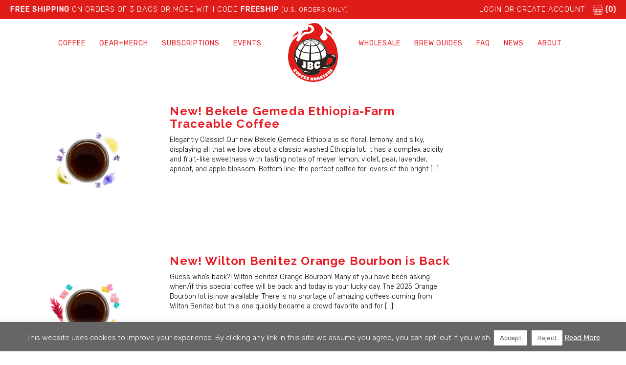

--- FILE ---
content_type: text/html; charset=UTF-8
request_url: https://jbccoffeeroasters.com/tag/best-coffee-roaster-madison/
body_size: 25322
content:
<!DOCTYPE html>
<html lang="en-US">
<head>
    <meta http-equiv="content-type" content="text/html; charset=UTF-8" />
    <meta name="description" content="Quality, Sustainability, A Human Story" />
    <meta http-equiv="X-UA-Compatible" content="IE=edge">
    <meta name="viewport" content="width=device-width, initial-scale=1">
    <link rel="pingback" href="" />
	<link href="https://fonts.googleapis.com/css?family=Raleway:400,600,700|Rubik:300,400&display=swap" rel="stylesheet">
    	<script type="text/javascript">
		/* Google Analytics Opt-Out by WP-Buddy | https://wp-buddy.com/products/plugins/google-analytics-opt-out */
						var gaoop_property = 'UA-0000000';
		var gaoop_disable_strs = ['ga-disable-' + gaoop_property];
				for (var index = 0; index < disableStrs.length; index++) {
			if (document.cookie.indexOf(disableStrs[index] + '=true') > -1) {
				window[disableStrs[index]] = true; // for Monster Insights
			}
		}

		function gaoop_analytics_optout() {
			for (var index = 0; index < disableStrs.length; index++) {
				document.cookie = disableStrs[index] + '=true; expires=Thu, 31 Dec 2099 23:59:59 UTC; SameSite=Strict; path=/';
				window[disableStrs[index]] = true; // for Monster Insights
			}
			alert('Thanks. We have set a cookie so that Google Analytics data collection will be disabled on your next visit.');		}
			</script>
	<meta name='robots' content='index, follow, max-image-preview:large, max-snippet:-1, max-video-preview:-1' />
	<style>img:is([sizes="auto" i], [sizes^="auto," i]) { contain-intrinsic-size: 3000px 1500px }</style>
	
	<!-- This site is optimized with the Yoast SEO plugin v26.8 - https://yoast.com/product/yoast-seo-wordpress/ -->
	<title>best coffee roaster Madison Archives - JBC Coffee Roasters</title>
	<link rel="canonical" href="https://jbccoffeeroasters.com/tag/best-coffee-roaster-madison/" />
	<meta property="og:locale" content="en_US" />
	<meta property="og:type" content="article" />
	<meta property="og:title" content="best coffee roaster Madison Archives - JBC Coffee Roasters" />
	<meta property="og:url" content="https://jbccoffeeroasters.com/tag/best-coffee-roaster-madison/" />
	<meta property="og:site_name" content="JBC Coffee Roasters" />
	<meta name="twitter:card" content="summary_large_image" />
	<meta name="twitter:site" content="@jbcroasters" />
	<script type="application/ld+json" class="yoast-schema-graph">{"@context":"https://schema.org","@graph":[{"@type":"CollectionPage","@id":"https://jbccoffeeroasters.com/tag/best-coffee-roaster-madison/","url":"https://jbccoffeeroasters.com/tag/best-coffee-roaster-madison/","name":"best coffee roaster Madison Archives - JBC Coffee Roasters","isPartOf":{"@id":"https://jbccoffeeroasters.com/#website"},"primaryImageOfPage":{"@id":"https://jbccoffeeroasters.com/tag/best-coffee-roaster-madison/#primaryimage"},"image":{"@id":"https://jbccoffeeroasters.com/tag/best-coffee-roaster-madison/#primaryimage"},"thumbnailUrl":"https://jbccoffeeroasters.com/wp-content/uploads/2025/12/Bekele-Gemeda-Ethiopia-1.png","breadcrumb":{"@id":"https://jbccoffeeroasters.com/tag/best-coffee-roaster-madison/#breadcrumb"},"inLanguage":"en-US"},{"@type":"ImageObject","inLanguage":"en-US","@id":"https://jbccoffeeroasters.com/tag/best-coffee-roaster-madison/#primaryimage","url":"https://jbccoffeeroasters.com/wp-content/uploads/2025/12/Bekele-Gemeda-Ethiopia-1.png","contentUrl":"https://jbccoffeeroasters.com/wp-content/uploads/2025/12/Bekele-Gemeda-Ethiopia-1.png","width":600,"height":600},{"@type":"BreadcrumbList","@id":"https://jbccoffeeroasters.com/tag/best-coffee-roaster-madison/#breadcrumb","itemListElement":[{"@type":"ListItem","position":1,"name":"Home","item":"https://jbccoffeeroasters.com/"},{"@type":"ListItem","position":2,"name":"best coffee roaster Madison"}]},{"@type":"WebSite","@id":"https://jbccoffeeroasters.com/#website","url":"https://jbccoffeeroasters.com/","name":"JBC Coffee Roasters","description":"Quality, Sustainability, A Human Story","publisher":{"@id":"https://jbccoffeeroasters.com/#organization"},"potentialAction":[{"@type":"SearchAction","target":{"@type":"EntryPoint","urlTemplate":"https://jbccoffeeroasters.com/?s={search_term_string}"},"query-input":{"@type":"PropertyValueSpecification","valueRequired":true,"valueName":"search_term_string"}}],"inLanguage":"en-US"},{"@type":"Organization","@id":"https://jbccoffeeroasters.com/#organization","name":"JBC Coffee Roasters","url":"https://jbccoffeeroasters.com/","logo":{"@type":"ImageObject","inLanguage":"en-US","@id":"https://jbccoffeeroasters.com/#/schema/logo/image/","url":"https://jbccoffeeroasters.com/wp-content/uploads/2019/10/logo.png","contentUrl":"https://jbccoffeeroasters.com/wp-content/uploads/2019/10/logo.png","width":102,"height":121,"caption":"JBC Coffee Roasters"},"image":{"@id":"https://jbccoffeeroasters.com/#/schema/logo/image/"},"sameAs":["https://www.facebook.com/jbccoffeeroasters/","https://x.com/jbcroasters","https://www.instagram.com/jbccoffeeroasters/","https://www.youtube.com/channel/UC8SyPwKcsgdPQNFS9fbZyqg"]}]}</script>
	<!-- / Yoast SEO plugin. -->


<link rel='dns-prefetch' href='//www.google.com' />
<link rel='dns-prefetch' href='//www.googletagmanager.com' />
<link rel='dns-prefetch' href='//maxcdn.bootstrapcdn.com' />
<link rel="alternate" type="application/rss+xml" title="JBC Coffee Roasters &raquo; Feed" href="https://jbccoffeeroasters.com/feed/" />
<link rel="alternate" type="application/rss+xml" title="JBC Coffee Roasters &raquo; best coffee roaster Madison Tag Feed" href="https://jbccoffeeroasters.com/tag/best-coffee-roaster-madison/feed/" />
<script type="text/javascript">
/* <![CDATA[ */
window._wpemojiSettings = {"baseUrl":"https:\/\/s.w.org\/images\/core\/emoji\/15.1.0\/72x72\/","ext":".png","svgUrl":"https:\/\/s.w.org\/images\/core\/emoji\/15.1.0\/svg\/","svgExt":".svg","source":{"concatemoji":"https:\/\/jbccoffeeroasters.com\/wp-includes\/js\/wp-emoji-release.min.js?ver=5bf5866d60721c8dc30c45006e3a5848"}};
/*! This file is auto-generated */
!function(i,n){var o,s,e;function c(e){try{var t={supportTests:e,timestamp:(new Date).valueOf()};sessionStorage.setItem(o,JSON.stringify(t))}catch(e){}}function p(e,t,n){e.clearRect(0,0,e.canvas.width,e.canvas.height),e.fillText(t,0,0);var t=new Uint32Array(e.getImageData(0,0,e.canvas.width,e.canvas.height).data),r=(e.clearRect(0,0,e.canvas.width,e.canvas.height),e.fillText(n,0,0),new Uint32Array(e.getImageData(0,0,e.canvas.width,e.canvas.height).data));return t.every(function(e,t){return e===r[t]})}function u(e,t,n){switch(t){case"flag":return n(e,"\ud83c\udff3\ufe0f\u200d\u26a7\ufe0f","\ud83c\udff3\ufe0f\u200b\u26a7\ufe0f")?!1:!n(e,"\ud83c\uddfa\ud83c\uddf3","\ud83c\uddfa\u200b\ud83c\uddf3")&&!n(e,"\ud83c\udff4\udb40\udc67\udb40\udc62\udb40\udc65\udb40\udc6e\udb40\udc67\udb40\udc7f","\ud83c\udff4\u200b\udb40\udc67\u200b\udb40\udc62\u200b\udb40\udc65\u200b\udb40\udc6e\u200b\udb40\udc67\u200b\udb40\udc7f");case"emoji":return!n(e,"\ud83d\udc26\u200d\ud83d\udd25","\ud83d\udc26\u200b\ud83d\udd25")}return!1}function f(e,t,n){var r="undefined"!=typeof WorkerGlobalScope&&self instanceof WorkerGlobalScope?new OffscreenCanvas(300,150):i.createElement("canvas"),a=r.getContext("2d",{willReadFrequently:!0}),o=(a.textBaseline="top",a.font="600 32px Arial",{});return e.forEach(function(e){o[e]=t(a,e,n)}),o}function t(e){var t=i.createElement("script");t.src=e,t.defer=!0,i.head.appendChild(t)}"undefined"!=typeof Promise&&(o="wpEmojiSettingsSupports",s=["flag","emoji"],n.supports={everything:!0,everythingExceptFlag:!0},e=new Promise(function(e){i.addEventListener("DOMContentLoaded",e,{once:!0})}),new Promise(function(t){var n=function(){try{var e=JSON.parse(sessionStorage.getItem(o));if("object"==typeof e&&"number"==typeof e.timestamp&&(new Date).valueOf()<e.timestamp+604800&&"object"==typeof e.supportTests)return e.supportTests}catch(e){}return null}();if(!n){if("undefined"!=typeof Worker&&"undefined"!=typeof OffscreenCanvas&&"undefined"!=typeof URL&&URL.createObjectURL&&"undefined"!=typeof Blob)try{var e="postMessage("+f.toString()+"("+[JSON.stringify(s),u.toString(),p.toString()].join(",")+"));",r=new Blob([e],{type:"text/javascript"}),a=new Worker(URL.createObjectURL(r),{name:"wpTestEmojiSupports"});return void(a.onmessage=function(e){c(n=e.data),a.terminate(),t(n)})}catch(e){}c(n=f(s,u,p))}t(n)}).then(function(e){for(var t in e)n.supports[t]=e[t],n.supports.everything=n.supports.everything&&n.supports[t],"flag"!==t&&(n.supports.everythingExceptFlag=n.supports.everythingExceptFlag&&n.supports[t]);n.supports.everythingExceptFlag=n.supports.everythingExceptFlag&&!n.supports.flag,n.DOMReady=!1,n.readyCallback=function(){n.DOMReady=!0}}).then(function(){return e}).then(function(){var e;n.supports.everything||(n.readyCallback(),(e=n.source||{}).concatemoji?t(e.concatemoji):e.wpemoji&&e.twemoji&&(t(e.twemoji),t(e.wpemoji)))}))}((window,document),window._wpemojiSettings);
/* ]]> */
</script>
<link rel='stylesheet' id='wc-authorize-net-cim-credit-card-checkout-block-css' href='https://jbccoffeeroasters.com/wp-content/plugins/woocommerce-gateway-authorize-net-cim/assets/css/blocks/wc-authorize-net-cim-checkout-block.css?ver=3.10.14' type='text/css' media='all' />
<link rel='stylesheet' id='wc-authorize-net-cim-echeck-checkout-block-css' href='https://jbccoffeeroasters.com/wp-content/plugins/woocommerce-gateway-authorize-net-cim/assets/css/blocks/wc-authorize-net-cim-checkout-block.css?ver=3.10.14' type='text/css' media='all' />
<link rel='stylesheet' id='wt-sc-blocks-gift-coupon-editor-css' href='https://jbccoffeeroasters.com/wp-content/plugins/wt-smart-coupon-pro/blocks/build/gift-coupon/index.css?ver=1.0.0' type='text/css' media='all' />
<link rel='stylesheet' id='-css' href='https://jbccoffeeroasters.com/wp-content/plugins/wt-smart-coupon-pro/public/modules/product_page_display/assets/style.css?ver=3.6.1' type='text/css' media='all' />
<style id='wp-emoji-styles-inline-css' type='text/css'>

	img.wp-smiley, img.emoji {
		display: inline !important;
		border: none !important;
		box-shadow: none !important;
		height: 1em !important;
		width: 1em !important;
		margin: 0 0.07em !important;
		vertical-align: -0.1em !important;
		background: none !important;
		padding: 0 !important;
	}
</style>
<link rel='stylesheet' id='wp-block-library-css' href='https://jbccoffeeroasters.com/wp-includes/css/dist/block-library/style.min.css?ver=5bf5866d60721c8dc30c45006e3a5848' type='text/css' media='all' />
<style id='classic-theme-styles-inline-css' type='text/css'>
/*! This file is auto-generated */
.wp-block-button__link{color:#fff;background-color:#32373c;border-radius:9999px;box-shadow:none;text-decoration:none;padding:calc(.667em + 2px) calc(1.333em + 2px);font-size:1.125em}.wp-block-file__button{background:#32373c;color:#fff;text-decoration:none}
</style>
<link rel='stylesheet' id='wp-components-css' href='https://jbccoffeeroasters.com/wp-includes/css/dist/components/style.min.css?ver=5bf5866d60721c8dc30c45006e3a5848' type='text/css' media='all' />
<link rel='stylesheet' id='wp-preferences-css' href='https://jbccoffeeroasters.com/wp-includes/css/dist/preferences/style.min.css?ver=5bf5866d60721c8dc30c45006e3a5848' type='text/css' media='all' />
<link rel='stylesheet' id='wp-block-editor-css' href='https://jbccoffeeroasters.com/wp-includes/css/dist/block-editor/style.min.css?ver=5bf5866d60721c8dc30c45006e3a5848' type='text/css' media='all' />
<link rel='stylesheet' id='popup-maker-block-library-style-css' href='https://jbccoffeeroasters.com/wp-content/plugins/popup-maker/dist/packages/block-library-style.css?ver=dbea705cfafe089d65f1' type='text/css' media='all' />
<style id='filebird-block-filebird-gallery-style-inline-css' type='text/css'>
ul.filebird-block-filebird-gallery{margin:auto!important;padding:0!important;width:100%}ul.filebird-block-filebird-gallery.layout-grid{display:grid;grid-gap:20px;align-items:stretch;grid-template-columns:repeat(var(--columns),1fr);justify-items:stretch}ul.filebird-block-filebird-gallery.layout-grid li img{border:1px solid #ccc;box-shadow:2px 2px 6px 0 rgba(0,0,0,.3);height:100%;max-width:100%;-o-object-fit:cover;object-fit:cover;width:100%}ul.filebird-block-filebird-gallery.layout-masonry{-moz-column-count:var(--columns);-moz-column-gap:var(--space);column-gap:var(--space);-moz-column-width:var(--min-width);columns:var(--min-width) var(--columns);display:block;overflow:auto}ul.filebird-block-filebird-gallery.layout-masonry li{margin-bottom:var(--space)}ul.filebird-block-filebird-gallery li{list-style:none}ul.filebird-block-filebird-gallery li figure{height:100%;margin:0;padding:0;position:relative;width:100%}ul.filebird-block-filebird-gallery li figure figcaption{background:linear-gradient(0deg,rgba(0,0,0,.7),rgba(0,0,0,.3) 70%,transparent);bottom:0;box-sizing:border-box;color:#fff;font-size:.8em;margin:0;max-height:100%;overflow:auto;padding:3em .77em .7em;position:absolute;text-align:center;width:100%;z-index:2}ul.filebird-block-filebird-gallery li figure figcaption a{color:inherit}

</style>
<link rel='stylesheet' id='pwgc-wc-blocks-style-css' href='https://jbccoffeeroasters.com/wp-content/plugins/pw-woocommerce-gift-cards/assets/css/blocks.css?ver=2.29' type='text/css' media='all' />
<style id='global-styles-inline-css' type='text/css'>
:root{--wp--preset--aspect-ratio--square: 1;--wp--preset--aspect-ratio--4-3: 4/3;--wp--preset--aspect-ratio--3-4: 3/4;--wp--preset--aspect-ratio--3-2: 3/2;--wp--preset--aspect-ratio--2-3: 2/3;--wp--preset--aspect-ratio--16-9: 16/9;--wp--preset--aspect-ratio--9-16: 9/16;--wp--preset--color--black: #000000;--wp--preset--color--cyan-bluish-gray: #abb8c3;--wp--preset--color--white: #ffffff;--wp--preset--color--pale-pink: #f78da7;--wp--preset--color--vivid-red: #cf2e2e;--wp--preset--color--luminous-vivid-orange: #ff6900;--wp--preset--color--luminous-vivid-amber: #fcb900;--wp--preset--color--light-green-cyan: #7bdcb5;--wp--preset--color--vivid-green-cyan: #00d084;--wp--preset--color--pale-cyan-blue: #8ed1fc;--wp--preset--color--vivid-cyan-blue: #0693e3;--wp--preset--color--vivid-purple: #9b51e0;--wp--preset--gradient--vivid-cyan-blue-to-vivid-purple: linear-gradient(135deg,rgba(6,147,227,1) 0%,rgb(155,81,224) 100%);--wp--preset--gradient--light-green-cyan-to-vivid-green-cyan: linear-gradient(135deg,rgb(122,220,180) 0%,rgb(0,208,130) 100%);--wp--preset--gradient--luminous-vivid-amber-to-luminous-vivid-orange: linear-gradient(135deg,rgba(252,185,0,1) 0%,rgba(255,105,0,1) 100%);--wp--preset--gradient--luminous-vivid-orange-to-vivid-red: linear-gradient(135deg,rgba(255,105,0,1) 0%,rgb(207,46,46) 100%);--wp--preset--gradient--very-light-gray-to-cyan-bluish-gray: linear-gradient(135deg,rgb(238,238,238) 0%,rgb(169,184,195) 100%);--wp--preset--gradient--cool-to-warm-spectrum: linear-gradient(135deg,rgb(74,234,220) 0%,rgb(151,120,209) 20%,rgb(207,42,186) 40%,rgb(238,44,130) 60%,rgb(251,105,98) 80%,rgb(254,248,76) 100%);--wp--preset--gradient--blush-light-purple: linear-gradient(135deg,rgb(255,206,236) 0%,rgb(152,150,240) 100%);--wp--preset--gradient--blush-bordeaux: linear-gradient(135deg,rgb(254,205,165) 0%,rgb(254,45,45) 50%,rgb(107,0,62) 100%);--wp--preset--gradient--luminous-dusk: linear-gradient(135deg,rgb(255,203,112) 0%,rgb(199,81,192) 50%,rgb(65,88,208) 100%);--wp--preset--gradient--pale-ocean: linear-gradient(135deg,rgb(255,245,203) 0%,rgb(182,227,212) 50%,rgb(51,167,181) 100%);--wp--preset--gradient--electric-grass: linear-gradient(135deg,rgb(202,248,128) 0%,rgb(113,206,126) 100%);--wp--preset--gradient--midnight: linear-gradient(135deg,rgb(2,3,129) 0%,rgb(40,116,252) 100%);--wp--preset--font-size--small: 13px;--wp--preset--font-size--medium: 20px;--wp--preset--font-size--large: 36px;--wp--preset--font-size--x-large: 42px;--wp--preset--spacing--20: 0.44rem;--wp--preset--spacing--30: 0.67rem;--wp--preset--spacing--40: 1rem;--wp--preset--spacing--50: 1.5rem;--wp--preset--spacing--60: 2.25rem;--wp--preset--spacing--70: 3.38rem;--wp--preset--spacing--80: 5.06rem;--wp--preset--shadow--natural: 6px 6px 9px rgba(0, 0, 0, 0.2);--wp--preset--shadow--deep: 12px 12px 50px rgba(0, 0, 0, 0.4);--wp--preset--shadow--sharp: 6px 6px 0px rgba(0, 0, 0, 0.2);--wp--preset--shadow--outlined: 6px 6px 0px -3px rgba(255, 255, 255, 1), 6px 6px rgba(0, 0, 0, 1);--wp--preset--shadow--crisp: 6px 6px 0px rgba(0, 0, 0, 1);}:where(.is-layout-flex){gap: 0.5em;}:where(.is-layout-grid){gap: 0.5em;}body .is-layout-flex{display: flex;}.is-layout-flex{flex-wrap: wrap;align-items: center;}.is-layout-flex > :is(*, div){margin: 0;}body .is-layout-grid{display: grid;}.is-layout-grid > :is(*, div){margin: 0;}:where(.wp-block-columns.is-layout-flex){gap: 2em;}:where(.wp-block-columns.is-layout-grid){gap: 2em;}:where(.wp-block-post-template.is-layout-flex){gap: 1.25em;}:where(.wp-block-post-template.is-layout-grid){gap: 1.25em;}.has-black-color{color: var(--wp--preset--color--black) !important;}.has-cyan-bluish-gray-color{color: var(--wp--preset--color--cyan-bluish-gray) !important;}.has-white-color{color: var(--wp--preset--color--white) !important;}.has-pale-pink-color{color: var(--wp--preset--color--pale-pink) !important;}.has-vivid-red-color{color: var(--wp--preset--color--vivid-red) !important;}.has-luminous-vivid-orange-color{color: var(--wp--preset--color--luminous-vivid-orange) !important;}.has-luminous-vivid-amber-color{color: var(--wp--preset--color--luminous-vivid-amber) !important;}.has-light-green-cyan-color{color: var(--wp--preset--color--light-green-cyan) !important;}.has-vivid-green-cyan-color{color: var(--wp--preset--color--vivid-green-cyan) !important;}.has-pale-cyan-blue-color{color: var(--wp--preset--color--pale-cyan-blue) !important;}.has-vivid-cyan-blue-color{color: var(--wp--preset--color--vivid-cyan-blue) !important;}.has-vivid-purple-color{color: var(--wp--preset--color--vivid-purple) !important;}.has-black-background-color{background-color: var(--wp--preset--color--black) !important;}.has-cyan-bluish-gray-background-color{background-color: var(--wp--preset--color--cyan-bluish-gray) !important;}.has-white-background-color{background-color: var(--wp--preset--color--white) !important;}.has-pale-pink-background-color{background-color: var(--wp--preset--color--pale-pink) !important;}.has-vivid-red-background-color{background-color: var(--wp--preset--color--vivid-red) !important;}.has-luminous-vivid-orange-background-color{background-color: var(--wp--preset--color--luminous-vivid-orange) !important;}.has-luminous-vivid-amber-background-color{background-color: var(--wp--preset--color--luminous-vivid-amber) !important;}.has-light-green-cyan-background-color{background-color: var(--wp--preset--color--light-green-cyan) !important;}.has-vivid-green-cyan-background-color{background-color: var(--wp--preset--color--vivid-green-cyan) !important;}.has-pale-cyan-blue-background-color{background-color: var(--wp--preset--color--pale-cyan-blue) !important;}.has-vivid-cyan-blue-background-color{background-color: var(--wp--preset--color--vivid-cyan-blue) !important;}.has-vivid-purple-background-color{background-color: var(--wp--preset--color--vivid-purple) !important;}.has-black-border-color{border-color: var(--wp--preset--color--black) !important;}.has-cyan-bluish-gray-border-color{border-color: var(--wp--preset--color--cyan-bluish-gray) !important;}.has-white-border-color{border-color: var(--wp--preset--color--white) !important;}.has-pale-pink-border-color{border-color: var(--wp--preset--color--pale-pink) !important;}.has-vivid-red-border-color{border-color: var(--wp--preset--color--vivid-red) !important;}.has-luminous-vivid-orange-border-color{border-color: var(--wp--preset--color--luminous-vivid-orange) !important;}.has-luminous-vivid-amber-border-color{border-color: var(--wp--preset--color--luminous-vivid-amber) !important;}.has-light-green-cyan-border-color{border-color: var(--wp--preset--color--light-green-cyan) !important;}.has-vivid-green-cyan-border-color{border-color: var(--wp--preset--color--vivid-green-cyan) !important;}.has-pale-cyan-blue-border-color{border-color: var(--wp--preset--color--pale-cyan-blue) !important;}.has-vivid-cyan-blue-border-color{border-color: var(--wp--preset--color--vivid-cyan-blue) !important;}.has-vivid-purple-border-color{border-color: var(--wp--preset--color--vivid-purple) !important;}.has-vivid-cyan-blue-to-vivid-purple-gradient-background{background: var(--wp--preset--gradient--vivid-cyan-blue-to-vivid-purple) !important;}.has-light-green-cyan-to-vivid-green-cyan-gradient-background{background: var(--wp--preset--gradient--light-green-cyan-to-vivid-green-cyan) !important;}.has-luminous-vivid-amber-to-luminous-vivid-orange-gradient-background{background: var(--wp--preset--gradient--luminous-vivid-amber-to-luminous-vivid-orange) !important;}.has-luminous-vivid-orange-to-vivid-red-gradient-background{background: var(--wp--preset--gradient--luminous-vivid-orange-to-vivid-red) !important;}.has-very-light-gray-to-cyan-bluish-gray-gradient-background{background: var(--wp--preset--gradient--very-light-gray-to-cyan-bluish-gray) !important;}.has-cool-to-warm-spectrum-gradient-background{background: var(--wp--preset--gradient--cool-to-warm-spectrum) !important;}.has-blush-light-purple-gradient-background{background: var(--wp--preset--gradient--blush-light-purple) !important;}.has-blush-bordeaux-gradient-background{background: var(--wp--preset--gradient--blush-bordeaux) !important;}.has-luminous-dusk-gradient-background{background: var(--wp--preset--gradient--luminous-dusk) !important;}.has-pale-ocean-gradient-background{background: var(--wp--preset--gradient--pale-ocean) !important;}.has-electric-grass-gradient-background{background: var(--wp--preset--gradient--electric-grass) !important;}.has-midnight-gradient-background{background: var(--wp--preset--gradient--midnight) !important;}.has-small-font-size{font-size: var(--wp--preset--font-size--small) !important;}.has-medium-font-size{font-size: var(--wp--preset--font-size--medium) !important;}.has-large-font-size{font-size: var(--wp--preset--font-size--large) !important;}.has-x-large-font-size{font-size: var(--wp--preset--font-size--x-large) !important;}
:where(.wp-block-post-template.is-layout-flex){gap: 1.25em;}:where(.wp-block-post-template.is-layout-grid){gap: 1.25em;}
:where(.wp-block-columns.is-layout-flex){gap: 2em;}:where(.wp-block-columns.is-layout-grid){gap: 2em;}
:root :where(.wp-block-pullquote){font-size: 1.5em;line-height: 1.6;}
</style>
<link rel='stylesheet' id='ctct_form_styles-css' href='https://jbccoffeeroasters.com/wp-content/plugins/constant-contact-forms/assets/css/style.css?ver=2.16.0' type='text/css' media='all' />
<link rel='stylesheet' id='contact-form-7-css' href='https://jbccoffeeroasters.com/wp-content/plugins/contact-form-7/includes/css/styles.css?ver=6.1.4' type='text/css' media='all' />
<link rel='stylesheet' id='cookie-law-info-css' href='https://jbccoffeeroasters.com/wp-content/plugins/cookie-law-info/legacy/public/css/cookie-law-info-public.css?ver=3.3.9' type='text/css' media='all' />
<link rel='stylesheet' id='cookie-law-info-gdpr-css' href='https://jbccoffeeroasters.com/wp-content/plugins/cookie-law-info/legacy/public/css/cookie-law-info-gdpr.css?ver=3.3.9' type='text/css' media='all' />
<link rel='stylesheet' id='wpa-css-css' href='https://jbccoffeeroasters.com/wp-content/plugins/honeypot/includes/css/wpa.css?ver=2.3.04' type='text/css' media='all' />
<link rel='stylesheet' id='jbcsubscriptionscss-css' href='https://jbccoffeeroasters.com/wp-content/plugins/jbc-subscription/css/jbcsubscriptions.css?ver=5bf5866d60721c8dc30c45006e3a5848' type='text/css' media='all' />
<link rel='stylesheet' id='woocommerce-layout-css' href='https://jbccoffeeroasters.com/wp-content/plugins/woocommerce/assets/css/woocommerce-layout.css?ver=9.8.3' type='text/css' media='all' />
<link rel='stylesheet' id='woocommerce-smallscreen-css' href='https://jbccoffeeroasters.com/wp-content/plugins/woocommerce/assets/css/woocommerce-smallscreen.css?ver=9.8.3' type='text/css' media='only screen and (max-width: 768px)' />
<link rel='stylesheet' id='woocommerce-general-css' href='https://jbccoffeeroasters.com/wp-content/plugins/woocommerce/assets/css/woocommerce.css?ver=9.8.3' type='text/css' media='all' />
<style id='woocommerce-inline-inline-css' type='text/css'>
.woocommerce form .form-row .required { visibility: visible; }
</style>
<link rel='stylesheet' id='wt-smart-coupon-for-woo_bogo-css' href='https://jbccoffeeroasters.com/wp-content/plugins/wt-smart-coupon-pro/public/modules/bogo/assets/style.css?ver=3.6.1' type='text/css' media='all' />
<link rel='stylesheet' id='wt-smart-coupon-for-woo-css' href='https://jbccoffeeroasters.com/wp-content/plugins/wt-smart-coupon-pro/public/css/wt-smart-coupon-public.css?ver=3.6.1' type='text/css' media='all' />
<link rel='stylesheet' id='dashicons-css' href='https://jbccoffeeroasters.com/wp-includes/css/dashicons.min.css?ver=5bf5866d60721c8dc30c45006e3a5848' type='text/css' media='all' />
<link rel='stylesheet' id='brands-styles-css' href='https://jbccoffeeroasters.com/wp-content/plugins/woocommerce/assets/css/brands.css?ver=9.8.3' type='text/css' media='all' />
<link rel='stylesheet' id='font-awesome-css' href='//maxcdn.bootstrapcdn.com/font-awesome/4.3.0/css/font-awesome.min.css?ver=5bf5866d60721c8dc30c45006e3a5848' type='text/css' media='all' />
<link rel='stylesheet' id='parent-style-css' href='https://jbccoffeeroasters.com/wp-content/themes/devdmbootstrap3/style.css?ver=5bf5866d60721c8dc30c45006e3a5848' type='text/css' media='all' />
<link rel='stylesheet' id='bootstrap.css-css' href='https://jbccoffeeroasters.com/wp-content/themes/devdmbootstrap3/css/bootstrap.css?ver=1' type='text/css' media='all' />
<link rel='stylesheet' id='stylesheet-css' href='https://jbccoffeeroasters.com/wp-content/themes/website/style.css?ver=1' type='text/css' media='all' />
<link rel='stylesheet' id='sv-wc-payment-gateway-payment-form-v5_15_12-css' href='https://jbccoffeeroasters.com/wp-content/plugins/woocommerce-gateway-authorize-net-cim/vendor/skyverge/wc-plugin-framework/woocommerce/payment-gateway/assets/css/frontend/sv-wc-payment-gateway-payment-form.min.css?ver=5.15.12' type='text/css' media='all' />
<link rel='stylesheet' id='popup-maker-site-css' href='//jbccoffeeroasters.com/wp-content/uploads/pum/pum-site-styles.css?generated=1755493348&#038;ver=1.21.5' type='text/css' media='all' />
<link rel='stylesheet' id='woocommerce-twitterbootstrap-css' href='https://jbccoffeeroasters.com/wp-content/plugins/woocommerce-twitterbootstrap-master/css/woocommerce-twitterboostrap.css?ver=5bf5866d60721c8dc30c45006e3a5848' type='text/css' media='all' />
<script type="text/javascript" src="https://jbccoffeeroasters.com/wp-content/plugins/jquery-manager/assets/js/jquery-2.2.4.min.js" id="jquery-core-js"></script>
<script type="text/javascript" src="https://jbccoffeeroasters.com/wp-content/plugins/jquery-manager/assets/js/jquery-migrate-1.4.1.min.js" id="jquery-migrate-js"></script>
<script type="text/javascript" src="https://jbccoffeeroasters.com/wp-content/plugins/wt-smart-coupon-pro/public/modules/product_page_display/assets/script.js?ver=3.6.1" id="-js"></script>
<script type="text/javascript" src="https://jbccoffeeroasters.com/wp-includes/js/tinymce/tinymce.min.js?ver=49110-20201110" id="wp-tinymce-root-js"></script>
<script type="text/javascript" src="https://jbccoffeeroasters.com/wp-includes/js/tinymce/plugins/compat3x/plugin.min.js?ver=49110-20201110" id="wp-tinymce-js"></script>
<script type="text/javascript" id="cookie-law-info-js-extra">
/* <![CDATA[ */
var Cli_Data = {"nn_cookie_ids":[],"cookielist":[],"non_necessary_cookies":[],"ccpaEnabled":"","ccpaRegionBased":"","ccpaBarEnabled":"","strictlyEnabled":["necessary","obligatoire"],"ccpaType":"gdpr","js_blocking":"","custom_integration":"","triggerDomRefresh":"","secure_cookies":""};
var cli_cookiebar_settings = {"animate_speed_hide":"500","animate_speed_show":"500","background":"#666666","border":"#444","border_on":"","button_1_button_colour":"#ffffff","button_1_button_hover":"#cccccc","button_1_link_colour":"#565656","button_1_as_button":"1","button_1_new_win":"","button_2_button_colour":"#ffffff","button_2_button_hover":"#cccccc","button_2_link_colour":"#ffffff","button_2_as_button":"","button_2_hidebar":"1","button_3_button_colour":"#ffffff","button_3_button_hover":"#cccccc","button_3_link_colour":"#6b6b6b","button_3_as_button":"1","button_3_new_win":"","button_4_button_colour":"#000","button_4_button_hover":"#000000","button_4_link_colour":"#fff","button_4_as_button":"1","button_7_button_colour":"#61a229","button_7_button_hover":"#4e8221","button_7_link_colour":"#fff","button_7_as_button":"1","button_7_new_win":"","font_family":"inherit","header_fix":"","notify_animate_hide":"","notify_animate_show":"","notify_div_id":"#cookie-law-info-bar","notify_position_horizontal":"right","notify_position_vertical":"bottom","scroll_close":"1","scroll_close_reload":"","accept_close_reload":"","reject_close_reload":"","showagain_tab":"","showagain_background":"#fff","showagain_border":"#000","showagain_div_id":"#cookie-law-info-again","showagain_x_position":"100px","text":"#ffffff","show_once_yn":"1","show_once":"8000","logging_on":"","as_popup":"","popup_overlay":"1","bar_heading_text":"","cookie_bar_as":"banner","popup_showagain_position":"bottom-right","widget_position":"left"};
var log_object = {"ajax_url":"https:\/\/jbccoffeeroasters.com\/wp-admin\/admin-ajax.php"};
/* ]]> */
</script>
<script type="text/javascript" src="https://jbccoffeeroasters.com/wp-content/plugins/cookie-law-info/legacy/public/js/cookie-law-info-public.js?ver=3.3.9" id="cookie-law-info-js"></script>
<script type="text/javascript" src="https://jbccoffeeroasters.com/wp-content/plugins/jbc-subscription/js/jbcsubscriptions.js?ver=5bf5866d60721c8dc30c45006e3a5848" id="jbcsubscriptions-js"></script>
<script type="text/javascript" src="https://jbccoffeeroasters.com/wp-content/plugins/recaptcha-woo/js/rcfwc.js?ver=1.0" id="rcfwc-js-js" defer="defer" data-wp-strategy="defer"></script>
<script type="text/javascript" src="https://www.google.com/recaptcha/api.js?hl=en_US" id="recaptcha-js" defer="defer" data-wp-strategy="defer"></script>
<script type="text/javascript" src="https://jbccoffeeroasters.com/wp-content/plugins/woocommerce/assets/js/jquery-blockui/jquery.blockUI.min.js?ver=2.7.0-wc.9.8.3" id="jquery-blockui-js" defer="defer" data-wp-strategy="defer"></script>
<script type="text/javascript" id="wc-add-to-cart-js-extra">
/* <![CDATA[ */
var wc_add_to_cart_params = {"ajax_url":"\/wp-admin\/admin-ajax.php","wc_ajax_url":"\/?wc-ajax=%%endpoint%%","i18n_view_cart":"View cart","cart_url":"https:\/\/jbccoffeeroasters.com\/cart\/","is_cart":"","cart_redirect_after_add":"yes"};
/* ]]> */
</script>
<script type="text/javascript" src="https://jbccoffeeroasters.com/wp-content/plugins/woocommerce/assets/js/frontend/add-to-cart.min.js?ver=9.8.3" id="wc-add-to-cart-js" defer="defer" data-wp-strategy="defer"></script>
<script type="text/javascript" src="https://jbccoffeeroasters.com/wp-content/plugins/woocommerce/assets/js/js-cookie/js.cookie.min.js?ver=2.1.4-wc.9.8.3" id="js-cookie-js" defer="defer" data-wp-strategy="defer"></script>
<script type="text/javascript" id="woocommerce-js-extra">
/* <![CDATA[ */
var woocommerce_params = {"ajax_url":"\/wp-admin\/admin-ajax.php","wc_ajax_url":"\/?wc-ajax=%%endpoint%%","i18n_password_show":"Show password","i18n_password_hide":"Hide password"};
/* ]]> */
</script>
<script type="text/javascript" src="https://jbccoffeeroasters.com/wp-content/plugins/woocommerce/assets/js/frontend/woocommerce.min.js?ver=9.8.3" id="woocommerce-js" defer="defer" data-wp-strategy="defer"></script>
<script type="text/javascript" src="https://jbccoffeeroasters.com/wp-content/plugins/wt-smart-coupon-pro/common/modules/coupon_style/assets/script.js?ver=3.6.1" id="wt-smart-coupon-for-woo_coupon_style-js"></script>
<script type="text/javascript" src="https://jbccoffeeroasters.com/wp-content/plugins/wt-smart-coupon-pro/public/modules/bogo/assets/script.js?ver=3.6.1" id="wt-smart-coupon-for-woo_bogo-js"></script>
<script type="text/javascript" id="wt-smart-coupon-for-woo-js-extra">
/* <![CDATA[ */
var WTSmartCouponOBJ = {"ajaxurl":"https:\/\/jbccoffeeroasters.com\/wp-admin\/admin-ajax.php","wc_ajax_url":"https:\/\/jbccoffeeroasters.com\/?wc-ajax=","nonces":{"public":"ac5e8d4657","apply_coupon":"71dc391a1c"},"labels":{"please_wait":"Please wait...","choose_variation":"Please choose a variation","error":"Error !!!","copied":"Copied!","see_all_templates":"See All Templates","show_less":"Show less"},"shipping_method":[],"payment_method":"","is_cart":"","checkout_url":"https:\/\/jbccoffeeroasters.com\/checkout\/","applied_bogo_coupons":[],"bogo_popup_ajax_required":""};
/* ]]> */
</script>
<script type="text/javascript" src="https://jbccoffeeroasters.com/wp-content/plugins/wt-smart-coupon-pro/public/js/wt-smart-coupon-public.js?ver=3.6.1" id="wt-smart-coupon-for-woo-js"></script>
<script type="text/javascript" src="https://jbccoffeeroasters.com/wp-content/themes/website/scripts/jquery.transform2d.js?ver=5bf5866d60721c8dc30c45006e3a5848" id="transform2d-js"></script>
<script type="text/javascript" src="https://jbccoffeeroasters.com/wp-content/themes/website/scripts/scripts.js?ver=5bf5866d60721c8dc30c45006e3a5848" id="site-scripts-js"></script>

<!-- Google tag (gtag.js) snippet added by Site Kit -->
<!-- Google Analytics snippet added by Site Kit -->
<script type="text/javascript" src="https://www.googletagmanager.com/gtag/js?id=G-66CE2K2PYK" id="google_gtagjs-js" async></script>
<script type="text/javascript" id="google_gtagjs-js-after">
/* <![CDATA[ */
window.dataLayer = window.dataLayer || [];function gtag(){dataLayer.push(arguments);}
gtag("set","linker",{"domains":["jbccoffeeroasters.com"]});
gtag("js", new Date());
gtag("set", "developer_id.dZTNiMT", true);
gtag("config", "G-66CE2K2PYK");
/* ]]> */
</script>
<link rel="https://api.w.org/" href="https://jbccoffeeroasters.com/wp-json/" /><link rel="alternate" title="JSON" type="application/json" href="https://jbccoffeeroasters.com/wp-json/wp/v2/tags/791" /><link rel="EditURI" type="application/rsd+xml" title="RSD" href="https://jbccoffeeroasters.com/xmlrpc.php?rsd" />

<style type="text/css">/** Google Analytics Opt Out Custom CSS **/.gaoop {color: #ffffff; line-height: 2; position: fixed; bottom: 0; left: 0; width: 100%; -webkit-box-shadow: 0 4px 15px rgba(0, 0, 0, 0.4); -moz-box-shadow: 0 4px 15px rgba(0, 0, 0, 0.4); box-shadow: 0 4px 15px rgba(0, 0, 0, 0.4); background-color: #0E90D2; padding: 1rem; margin: 0; display: flex; align-items: center; justify-content: space-between; } .gaoop-hidden {display: none; } .gaoop-checkbox:checked + .gaoop {width: auto; right: 0; left: auto; opacity: 0.5; ms-filter: "progid:DXImageTransform.Microsoft.Alpha(Opacity=50)"; filter: alpha(opacity=50); -moz-opacity: 0.5; -khtml-opacity: 0.5; } .gaoop-checkbox:checked + .gaoop .gaoop-close-icon {display: none; } .gaoop-checkbox:checked + .gaoop .gaoop-opt-out-content {display: none; } input.gaoop-checkbox {display: none; } .gaoop a {color: #67C2F0; text-decoration: none; } .gaoop a:hover {color: #ffffff; text-decoration: underline; } .gaoop-info-icon {margin: 0; padding: 0; cursor: pointer; } .gaoop svg {position: relative; margin: 0; padding: 0; width: auto; height: 25px; } .gaoop-close-icon {cursor: pointer; position: relative; opacity: 0.5; ms-filter: "progid:DXImageTransform.Microsoft.Alpha(Opacity=50)"; filter: alpha(opacity=50); -moz-opacity: 0.5; -khtml-opacity: 0.5; margin: 0; padding: 0; text-align: center; vertical-align: top; display: inline-block; } .gaoop-close-icon:hover {z-index: 1; opacity: 1; ms-filter: "progid:DXImageTransform.Microsoft.Alpha(Opacity=100)"; filter: alpha(opacity=100); -moz-opacity: 1; -khtml-opacity: 1; } .gaoop_closed .gaoop-opt-out-link, .gaoop_closed .gaoop-close-icon {display: none; } .gaoop_closed:hover {opacity: 1; ms-filter: "progid:DXImageTransform.Microsoft.Alpha(Opacity=100)"; filter: alpha(opacity=100); -moz-opacity: 1; -khtml-opacity: 1; } .gaoop_closed .gaoop-opt-out-content {display: none; } .gaoop_closed .gaoop-info-icon {width: 100%; } .gaoop-opt-out-content {display: inline-block; vertical-align: top; } </style><meta name="generator" content="Site Kit by Google 1.170.0" />	<noscript><style>.woocommerce-product-gallery{ opacity: 1 !important; }</style></noscript>
	<link rel="icon" href="https://jbccoffeeroasters.com/wp-content/uploads/2020/08/cropped-jbc-favicon-32x32.png" sizes="32x32" />
<link rel="icon" href="https://jbccoffeeroasters.com/wp-content/uploads/2020/08/cropped-jbc-favicon-192x192.png" sizes="192x192" />
<link rel="apple-touch-icon" href="https://jbccoffeeroasters.com/wp-content/uploads/2020/08/cropped-jbc-favicon-180x180.png" />
<meta name="msapplication-TileImage" content="https://jbccoffeeroasters.com/wp-content/uploads/2020/08/cropped-jbc-favicon-270x270.png" />
    
</head>
<body class="archive tag tag-best-coffee-roaster-madison tag-791 wp-theme-devdmbootstrap3 wp-child-theme-website theme-devdmbootstrap3 woocommerce-no-js ctct-devdmbootstrap3">



<div class="header">
    <div class="row topbar">
		<div class="col col-sm-8">
							<div>			<div class="textwidget"><p><span class="s2"><strong>Free Shipping</strong> on Orders of 3 bags or more with code <strong>FREESHIP </strong></span><span class="s2"><small>(U.S. ORDERS ONLY)</small></span></p>
</div>
		</div>					</div>
		<div class="col col-sm-4 text-right">
	        	        	<a href="/account">LOGIN or CREATE ACCOUNT</a>&nbsp;&nbsp;
			            				<a href="/cart"><img width="21" src="https://jbccoffeeroasters.com/wp-content/themes/website/images/white-cart.png"></a> <strong>(0)</strong>

		</div>
	</div>
	<div class="container-fluid">
        <button type="button" class="navbar-toggle">
            <span class="sr-only">Toggle navigation</span>
            <span class="icon-bar"></span>
            <span class="icon-bar"></span>
            <span class="icon-bar"></span>
        </button>

        		    <div class='site-logo'>
		        <a href='https://jbccoffeeroasters.com/' title='JBC Coffee Roasters' rel='home'><img class="img-responsive" src='https://jbccoffeeroasters.com/wp-content/uploads/2019/10/logo.png' alt='JBC Coffee Roasters'></a>
		    </div>
		
		
    <nav role="navigation">
	    <div class="main-navigation">
        <button type="button" class="navbar-close">CLOSE</button>
        <div class="navbar-collapse"><ul id="menu-main" class="nav navbar-nav"><li id="menu-item-1125" class="menu-item menu-item-type-taxonomy menu-item-object-product_cat menu-item-1125"><a title="Coffee" href="https://jbccoffeeroasters.com/product-category/coffee/">Coffee</a></li>
<li id="menu-item-1131" class="menu-item menu-item-type-taxonomy menu-item-object-product_cat menu-item-1131"><a title="Gear+Merch" href="https://jbccoffeeroasters.com/product-category/merchandise/">Gear+Merch</a></li>
<li id="menu-item-1395" class="menu-item menu-item-type-post_type menu-item-object-page menu-item-1395"><a title="Subscriptions" href="https://jbccoffeeroasters.com/subscriptions/">Subscriptions</a></li>
<li id="menu-item-142723" class="menu-item menu-item-type-post_type menu-item-object-page menu-item-142723"><a title="Events" href="https://jbccoffeeroasters.com/events/">Events</a></li>
<li id="menu-item-1887" class="menu-item menu-item-type-post_type menu-item-object-page menu-item-1887"><a title="Wholesale" href="https://jbccoffeeroasters.com/wholesale/">Wholesale</a></li>
<li id="menu-item-1535" class="menu-item menu-item-type-post_type menu-item-object-page menu-item-1535"><a title="Brew Guides" href="https://jbccoffeeroasters.com/brew-recipes/">Brew Guides</a></li>
<li id="menu-item-120845" class="menu-item menu-item-type-post_type menu-item-object-page menu-item-120845"><a title="FAQ" href="https://jbccoffeeroasters.com/frequently-asked-questions/">FAQ</a></li>
<li id="menu-item-1138" class="menu-item menu-item-type-post_type menu-item-object-page current_page_parent menu-item-1138"><a title="News" href="https://jbccoffeeroasters.com/articles/">News</a></li>
<li id="menu-item-318" class="menu-item menu-item-type-post_type menu-item-object-page menu-item-318"><a title="About" href="https://jbccoffeeroasters.com/about/">About</a></li>
</ul></div>	    </div>
    </nav>
	</div>
</div>

<div class="page-container">
	<div class="top-pusher"></div>

<div class="container-fluid">

        
    <div class="col-sm-9 ">
	<div class="dmbs-main">
<!-- 		<h1 class="page-title">BLOG</h1> -->
        
                                   <div class="post-224943 post type-post status-publish format-standard has-post-thumbnail hentry category-90s-coffees category-blog-2 category-coffee tag-best-coffee-from-ethiopa tag-best-coffee-roaster tag-best-coffee-roaster-madison tag-best-ethiopia-coffee tag-ethiopia-coffee tag-farm-traceable tag-farm-traceable-coffee" style="margin-bottom:35px;">
	                       <div class="clearfix">
                            						   		<div class="col col-sm-4">
						   			<img width="300" height="300" src="https://jbccoffeeroasters.com/wp-content/uploads/2025/12/Bekele-Gemeda-Ethiopia-1-300x300.png" class="img-responsive wp-post-image" alt="" decoding="async" fetchpriority="high" srcset="https://jbccoffeeroasters.com/wp-content/uploads/2025/12/Bekele-Gemeda-Ethiopia-1-300x300.png 300w, https://jbccoffeeroasters.com/wp-content/uploads/2025/12/Bekele-Gemeda-Ethiopia-1-150x150.png 150w, https://jbccoffeeroasters.com/wp-content/uploads/2025/12/Bekele-Gemeda-Ethiopia-1-225x225.png 225w, https://jbccoffeeroasters.com/wp-content/uploads/2025/12/Bekele-Gemeda-Ethiopia-1-125x125.png 125w, https://jbccoffeeroasters.com/wp-content/uploads/2025/12/Bekele-Gemeda-Ethiopia-1-550x550.png 550w, https://jbccoffeeroasters.com/wp-content/uploads/2025/12/Bekele-Gemeda-Ethiopia-1-100x100.png 100w, https://jbccoffeeroasters.com/wp-content/uploads/2025/12/Bekele-Gemeda-Ethiopia-1.png 600w" sizes="(max-width: 300px) 100vw, 300px" />						   		</div>
                            							<div class="col col-sm-8 col-sm-auto">
	                            <h2>
	                                <a href="https://jbccoffeeroasters.com/new-bekele-gemeda-ethiopia-farm-traceable-coffee/" title="Permalink to New! Bekele Gemeda Ethiopia-Farm Traceable Coffee" rel="bookmark">New! Bekele Gemeda Ethiopia-Farm Traceable Coffee</a>
	                            </h2>
	
	                            <p>Elegantly Classic! Our new Bekele Gemeda Ethiopia is so floral, lemony, and silky, displaying all that we love about a classic washed Ethiopia lot. It has a complex acidity and fruit-like sweetness with tasting notes of meyer lemon, violet, pear, lavender, apricot, and apple blossom. Bottom line: the perfect coffee for lovers of the bright [&hellip;]</p>
	                            							</div>
	                       </div>
                       </div>

                     
                                       <div class="post-216927 post type-post status-publish format-standard has-post-thumbnail hentry category-90s-coffees category-coffee tag-orange-bourbon-coffee-variety tag-wilton-benitez-orange-bourbon tag-best-coffee tag-best-coffee-in-the-u-s tag-best-coffee-online tag-best-coffee-roaster tag-best-coffee-roaster-madison tag-best-coffee-roaster-in-the-u-s tag-best-coffee-roaster-us tag-best-u-s-coffee-roaster tag-orange-bourbon tag-specialty-coffee" style="margin-bottom:35px;">
	                       <div class="clearfix">
                            						   		<div class="col col-sm-4">
						   			<img width="300" height="300" src="https://jbccoffeeroasters.com/wp-content/uploads/2023/09/WB-Orange-2025-300x300.png" class="img-responsive wp-post-image" alt="" decoding="async" srcset="https://jbccoffeeroasters.com/wp-content/uploads/2023/09/WB-Orange-2025-300x300.png 300w, https://jbccoffeeroasters.com/wp-content/uploads/2023/09/WB-Orange-2025-150x150.png 150w, https://jbccoffeeroasters.com/wp-content/uploads/2023/09/WB-Orange-2025-225x225.png 225w, https://jbccoffeeroasters.com/wp-content/uploads/2023/09/WB-Orange-2025-125x125.png 125w, https://jbccoffeeroasters.com/wp-content/uploads/2023/09/WB-Orange-2025-550x550.png 550w, https://jbccoffeeroasters.com/wp-content/uploads/2023/09/WB-Orange-2025-100x100.png 100w, https://jbccoffeeroasters.com/wp-content/uploads/2023/09/WB-Orange-2025.png 600w" sizes="(max-width: 300px) 100vw, 300px" />						   		</div>
                            							<div class="col col-sm-8 col-sm-auto">
	                            <h2>
	                                <a href="https://jbccoffeeroasters.com/new-wilton-benitez-orange-bourbon-is-back/" title="Permalink to New! Wilton Benitez Orange Bourbon is Back" rel="bookmark">New! Wilton Benitez Orange Bourbon is Back</a>
	                            </h2>
	
	                            <p>Guess who&#8217;s back?! Wilton Benitez Orange Bourbon! Many of you have been asking when/if this special coffee will be back and today is your lucky day. The 2025 Orange Bourbon lot is now available! There is no shortage of amazing coffees coming from Wilton Benitez but this one quickly became a crowd favorite and for [&hellip;]</p>
	                            							</div>
	                       </div>
                       </div>

                     
                                       <div class="post-212574 post type-post status-publish format-standard has-post-thumbnail hentry category-90s-coffees category-coffee tag-wilton-benitez-pink-bourbon tag-best-pink-bourbon-coffee tag-best-coffee-roaster tag-best-coffee-roaster-madison tag-best-coffee-roaster-in-the-u-s tag-best-u-s-coffee-roaster tag-pink-bourbon tag-pink-bourbon-coffee tag-wilton-benitez" style="margin-bottom:35px;">
	                       <div class="clearfix">
                            						   		<div class="col col-sm-4">
						   			<img width="300" height="300" src="https://jbccoffeeroasters.com/wp-content/uploads/2023/06/Wilton-Benitez-Pink-Bourbon-1-300x300.png" class="img-responsive wp-post-image" alt="" decoding="async" srcset="https://jbccoffeeroasters.com/wp-content/uploads/2023/06/Wilton-Benitez-Pink-Bourbon-1-300x300.png 300w, https://jbccoffeeroasters.com/wp-content/uploads/2023/06/Wilton-Benitez-Pink-Bourbon-1-150x150.png 150w, https://jbccoffeeroasters.com/wp-content/uploads/2023/06/Wilton-Benitez-Pink-Bourbon-1-225x225.png 225w, https://jbccoffeeroasters.com/wp-content/uploads/2023/06/Wilton-Benitez-Pink-Bourbon-1-125x125.png 125w, https://jbccoffeeroasters.com/wp-content/uploads/2023/06/Wilton-Benitez-Pink-Bourbon-1-550x550.png 550w, https://jbccoffeeroasters.com/wp-content/uploads/2023/06/Wilton-Benitez-Pink-Bourbon-1-100x100.png 100w, https://jbccoffeeroasters.com/wp-content/uploads/2023/06/Wilton-Benitez-Pink-Bourbon-1.png 600w" sizes="(max-width: 300px) 100vw, 300px" />						   		</div>
                            							<div class="col col-sm-8 col-sm-auto">
	                            <h2>
	                                <a href="https://jbccoffeeroasters.com/new-our-wilton-benitez-pink-bourbon-is-back/" title="Permalink to New! Our Wilton Benitez Pink Bourbon is Back" rel="bookmark">New! Our Wilton Benitez Pink Bourbon is Back</a>
	                            </h2>
	
	                            <p>A number of you have been asking and we&#8217;re super excited to announce we have a new lot of Wilton Benitez Pink Bourbon! And, yes, we think this new 2025 lot is as good as 2023&#8217;s lot which scored 98 points and was named the number one coffee of 2023 at the Coffee Review. Some [&hellip;]</p>
	                            							</div>
	                       </div>
                       </div>

                     
                                       <div class="post-207721 post type-post status-publish format-standard has-post-thumbnail hentry category-90s-coffees category-general tag-best-coffee-roaster tag-best-coffee-roaster-madison tag-best-coffee-roaster-in-the-u-s tag-best-coffee-roaster-madison-wi tag-best-u-s-coffee-roaster tag-pink-bourbon-coffee tag-pink-bourbon-coffee-variety tag-pink-bourbon-varietal tag-potosi tag-potosi-pink-bourbon" style="margin-bottom:35px;">
	                       <div class="clearfix">
                            						   		<div class="col col-sm-4">
						   			<img width="300" height="300" src="https://jbccoffeeroasters.com/wp-content/uploads/2025/03/CGLE-Pink-Bourbon-Nat-300x300.png" class="img-responsive wp-post-image" alt="" decoding="async" loading="lazy" srcset="https://jbccoffeeroasters.com/wp-content/uploads/2025/03/CGLE-Pink-Bourbon-Nat-300x300.png 300w, https://jbccoffeeroasters.com/wp-content/uploads/2025/03/CGLE-Pink-Bourbon-Nat-150x150.png 150w, https://jbccoffeeroasters.com/wp-content/uploads/2025/03/CGLE-Pink-Bourbon-Nat-225x225.png 225w, https://jbccoffeeroasters.com/wp-content/uploads/2025/03/CGLE-Pink-Bourbon-Nat-125x125.png 125w, https://jbccoffeeroasters.com/wp-content/uploads/2025/03/CGLE-Pink-Bourbon-Nat-550x550.png 550w, https://jbccoffeeroasters.com/wp-content/uploads/2025/03/CGLE-Pink-Bourbon-Nat-100x100.png 100w, https://jbccoffeeroasters.com/wp-content/uploads/2025/03/CGLE-Pink-Bourbon-Nat.png 600w" sizes="auto, (max-width: 300px) 100vw, 300px" />						   		</div>
                            							<div class="col col-sm-8 col-sm-auto">
	                            <h2>
	                                <a href="https://jbccoffeeroasters.com/potosi-pink-bourbon-natural/" title="Permalink to Potosi Pink Bourbon Natural" rel="bookmark">Potosi Pink Bourbon Natural</a>
	                            </h2>
	
	                            <p>A Pink Bourbon from our friends at Cafe Granja La Esperanza! Introducing our Potosi Pink Bourbon Natural. The Pink Bourbon coffee variety is all the rage lately (for good reason) and when you couple this coveted variety with natural processing and the esteemed growing practices/terroir of Cafe Granja La Esperanza, you get a little cup [&hellip;]</p>
	                            							</div>
	                       </div>
                       </div>

                     
                                       <div class="post-195074 post type-post status-publish format-standard has-post-thumbnail hentry category-90s-coffees category-general tag-best-coffee-roaster tag-best-coffee-roaster-2024 tag-best-coffee-roaster-madison tag-best-coffee-roaster-u-s tag-best-coffee-roaster-in-madison tag-best-coffee-roaster-madison-wi tag-best-coffee-roaster-us tag-best-geisha-coffee tag-best-geisha-honey tag-best-specialty-coffee tag-geisha-honey tag-geisha-honey-coffee tag-specialty-coffee" style="margin-bottom:35px;">
	                       <div class="clearfix">
                            						   		<div class="col col-sm-4">
						   			<img width="300" height="300" src="https://jbccoffeeroasters.com/wp-content/uploads/2024/08/Finca-La-Reserva-96-Hr-Geisha-300x300.png" class="img-responsive wp-post-image" alt="geisha honey" decoding="async" loading="lazy" srcset="https://jbccoffeeroasters.com/wp-content/uploads/2024/08/Finca-La-Reserva-96-Hr-Geisha-300x300.png 300w, https://jbccoffeeroasters.com/wp-content/uploads/2024/08/Finca-La-Reserva-96-Hr-Geisha-150x150.png 150w, https://jbccoffeeroasters.com/wp-content/uploads/2024/08/Finca-La-Reserva-96-Hr-Geisha-225x225.png 225w, https://jbccoffeeroasters.com/wp-content/uploads/2024/08/Finca-La-Reserva-96-Hr-Geisha-125x125.png 125w, https://jbccoffeeroasters.com/wp-content/uploads/2024/08/Finca-La-Reserva-96-Hr-Geisha-550x550.png 550w, https://jbccoffeeroasters.com/wp-content/uploads/2024/08/Finca-La-Reserva-96-Hr-Geisha-100x100.png 100w, https://jbccoffeeroasters.com/wp-content/uploads/2024/08/Finca-La-Reserva-96-Hr-Geisha.png 600w" sizes="auto, (max-width: 300px) 100vw, 300px" />						   		</div>
                            							<div class="col col-sm-8 col-sm-auto">
	                            <h2>
	                                <a href="https://jbccoffeeroasters.com/new-finca-la-reserva-96-hour-anaerobic-geisha-honey/" title="Permalink to New! Finca La Reserva 96 Hour Anaerobic Geisha Honey" rel="bookmark">New! Finca La Reserva 96 Hour Anaerobic Geisha Honey</a>
	                            </h2>
	
	                            <p>A new must-try microlot coffee! At 2000 meters above sea level in the department of Antioquia, Colombia sits Finca La Reserva run by grower Juan Felipe. In 2018, Felipe began implementing best practices in harvesting and innovation in processing and has since transformed La Reserva into a specialty coffee powerhouse. La Reserva&#8217;s 96 hour Anaerobic [&hellip;]</p>
	                            							</div>
	                       </div>
                       </div>

                     
                                       <div class="post-194734 post type-post status-publish format-standard has-post-thumbnail hentry category-90s-coffees category-coffee tag-best-coffee-roaster-madison tag-best-coffee-roaster-u-s tag-best-coffee-roaster-in-the-u-s tag-honey-coffee tag-honey-process-coffee" style="margin-bottom:35px;">
	                       <div class="clearfix">
                            						   		<div class="col col-sm-4">
						   			<img width="300" height="300" src="https://jbccoffeeroasters.com/wp-content/uploads/2024/08/Bella-Honey-300x300.png" class="img-responsive wp-post-image" alt="" decoding="async" loading="lazy" srcset="https://jbccoffeeroasters.com/wp-content/uploads/2024/08/Bella-Honey-300x300.png 300w, https://jbccoffeeroasters.com/wp-content/uploads/2024/08/Bella-Honey-150x150.png 150w, https://jbccoffeeroasters.com/wp-content/uploads/2024/08/Bella-Honey-225x225.png 225w, https://jbccoffeeroasters.com/wp-content/uploads/2024/08/Bella-Honey-125x125.png 125w, https://jbccoffeeroasters.com/wp-content/uploads/2024/08/Bella-Honey-550x550.png 550w, https://jbccoffeeroasters.com/wp-content/uploads/2024/08/Bella-Honey-100x100.png 100w, https://jbccoffeeroasters.com/wp-content/uploads/2024/08/Bella-Honey.png 600w" sizes="auto, (max-width: 300px) 100vw, 300px" />						   		</div>
                            							<div class="col col-sm-8 col-sm-auto">
	                            <h2>
	                                <a href="https://jbccoffeeroasters.com/new-bella-carmona-honey/" title="Permalink to New! Bella Carmona Honey" rel="bookmark">New! Bella Carmona Honey</a>
	                            </h2>
	
	                            <p>Take all that you love about our Bella Carmona Guatemala and jazz it up! Introducing our new Bella Carmona Guatemala Honey Process. This is a rare honey process microlot from the Bella Vista team in the Antigua Valley of Guatemala. It&#8217;s as if you took our Bella Carmona Guatemala (our quintessential easy sipper) and added [&hellip;]</p>
	                            							</div>
	                       </div>
                       </div>

                     
                                       <div class="post-190111 post type-post status-publish format-standard has-post-thumbnail hentry category-general tag-best-coffee-from-rwanda tag-best-coffee-roaster-madison tag-best-coffee-roaster-in-madison tag-best-coffee-roaster-in-the-u-s tag-best-coffee-roaster-in-the-us tag-best-coffee-roaster-us tag-best-rwanda-coffee tag-best-rwandan-coffee tag-rwanda-coffee tag-specialty-coffee tag-specialty-coffee-roaster" style="margin-bottom:35px;">
	                       <div class="clearfix">
                            						   		<div class="col col-sm-4">
						   			<img width="300" height="300" src="https://jbccoffeeroasters.com/wp-content/uploads/2024/05/Kawa-Mbilima-Rwanda-300x300.png" class="img-responsive wp-post-image" alt="Rwandan coffee" decoding="async" loading="lazy" srcset="https://jbccoffeeroasters.com/wp-content/uploads/2024/05/Kawa-Mbilima-Rwanda-300x300.png 300w, https://jbccoffeeroasters.com/wp-content/uploads/2024/05/Kawa-Mbilima-Rwanda-150x150.png 150w, https://jbccoffeeroasters.com/wp-content/uploads/2024/05/Kawa-Mbilima-Rwanda-225x225.png 225w, https://jbccoffeeroasters.com/wp-content/uploads/2024/05/Kawa-Mbilima-Rwanda-125x125.png 125w, https://jbccoffeeroasters.com/wp-content/uploads/2024/05/Kawa-Mbilima-Rwanda-550x550.png 550w, https://jbccoffeeroasters.com/wp-content/uploads/2024/05/Kawa-Mbilima-Rwanda-100x100.png 100w, https://jbccoffeeroasters.com/wp-content/uploads/2024/05/Kawa-Mbilima-Rwanda.png 600w" sizes="auto, (max-width: 300px) 100vw, 300px" />						   		</div>
                            							<div class="col col-sm-8 col-sm-auto">
	                            <h2>
	                                <a href="https://jbccoffeeroasters.com/new-coffee-dukunde-kawa-rwanda/" title="Permalink to New Coffee! Dukunde Kawa Rwanda" rel="bookmark">New Coffee! Dukunde Kawa Rwanda</a>
	                            </h2>
	
	                            <p>New Rwanda coffee: Dukunde Kawa Rwanda! We love this coffee. We called it tropical, bright and jammy. It is everything we love about a really lovely and unique Rwandan coffee with tasting notes of mandarin orange, creme brulee, plum, and dark chocolate. We highly recommend snagging a bag today. About the Cooperative. Dukunde Kawa is [&hellip;]</p>
	                            							</div>
	                       </div>
                       </div>

                     
                                       <div class="post-190108 post type-post status-publish format-standard has-post-thumbnail hentry category-90s-coffees category-blog-2 category-coffee tag-best-coffee tag-best-coffee-roaster tag-best-coffee-roaster-madison tag-best-coffee-roaster-in-the-u-s tag-best-coffee-roaster-in-the-us tag-best-geisha-coffee-in-the-us tag-best-gesha-coffee-in-the-us tag-geisha tag-geisha-coffee tag-gesha tag-gesha-coffee" style="margin-bottom:35px;">
	                       <div class="clearfix">
                            						   		<div class="col col-sm-4">
						   			<img width="300" height="300" src="https://jbccoffeeroasters.com/wp-content/uploads/2024/05/CGLE-Geisha-Honey-300x300.png" class="img-responsive wp-post-image" alt="Cafe Granja La Esperanza" decoding="async" loading="lazy" srcset="https://jbccoffeeroasters.com/wp-content/uploads/2024/05/CGLE-Geisha-Honey-300x300.png 300w, https://jbccoffeeroasters.com/wp-content/uploads/2024/05/CGLE-Geisha-Honey-150x150.png 150w, https://jbccoffeeroasters.com/wp-content/uploads/2024/05/CGLE-Geisha-Honey-225x225.png 225w, https://jbccoffeeroasters.com/wp-content/uploads/2024/05/CGLE-Geisha-Honey-125x125.png 125w, https://jbccoffeeroasters.com/wp-content/uploads/2024/05/CGLE-Geisha-Honey-550x550.png 550w, https://jbccoffeeroasters.com/wp-content/uploads/2024/05/CGLE-Geisha-Honey-100x100.png 100w, https://jbccoffeeroasters.com/wp-content/uploads/2024/05/CGLE-Geisha-Honey.png 600w" sizes="auto, (max-width: 300px) 100vw, 300px" />						   		</div>
                            							<div class="col col-sm-8 col-sm-auto">
	                            <h2>
	                                <a href="https://jbccoffeeroasters.com/las-margaritas-geisha-honey/" title="Permalink to Las Margaritas Geisha Honey" rel="bookmark">Las Margaritas Geisha Honey</a>
	                            </h2>
	
	                            <p>Introducing another new offering from Cafe Granja La Esperanza that you don&#8217;t want to miss: Las Margaritas Geisha Honey. This delightful, high end cup is filled with jammy red fruit notes. Our cuppers describe this coffee as elegant and refined with tasting notes of hibiscus, strawberry raspberry jam, and white chocolate. Don&#8217;t let this one [&hellip;]</p>
	                            							</div>
	                       </div>
                       </div>

                     
                                       <div class="post-172940 post type-post status-publish format-standard has-post-thumbnail hentry category-90s-coffees category-coffee tag-best-coffee-int-he-us tag-best-coffee-roaster-madison tag-best-coffee-roaster-madison-wi tag-best-kenya-coffee tag-best-kenya-coffee-online tag-best-kenyan-coffee tag-nyeri-hill-kenya tag-specialty-roaster" style="margin-bottom:35px;">
	                       <div class="clearfix">
                            						   		<div class="col col-sm-4">
						   			<img width="300" height="300" src="https://jbccoffeeroasters.com/wp-content/uploads/2023/12/Nyeri-Hill-Kenya-2023-1-300x300.png" class="img-responsive wp-post-image" alt="Nyeri Hill Kenya" decoding="async" loading="lazy" srcset="https://jbccoffeeroasters.com/wp-content/uploads/2023/12/Nyeri-Hill-Kenya-2023-1-300x300.png 300w, https://jbccoffeeroasters.com/wp-content/uploads/2023/12/Nyeri-Hill-Kenya-2023-1-150x150.png 150w, https://jbccoffeeroasters.com/wp-content/uploads/2023/12/Nyeri-Hill-Kenya-2023-1-225x225.png 225w, https://jbccoffeeroasters.com/wp-content/uploads/2023/12/Nyeri-Hill-Kenya-2023-1-125x125.png 125w, https://jbccoffeeroasters.com/wp-content/uploads/2023/12/Nyeri-Hill-Kenya-2023-1-550x550.png 550w, https://jbccoffeeroasters.com/wp-content/uploads/2023/12/Nyeri-Hill-Kenya-2023-1-100x100.png 100w, https://jbccoffeeroasters.com/wp-content/uploads/2023/12/Nyeri-Hill-Kenya-2023-1.png 600w" sizes="auto, (max-width: 300px) 100vw, 300px" />						   		</div>
                            							<div class="col col-sm-8 col-sm-auto">
	                            <h2>
	                                <a href="https://jbccoffeeroasters.com/new-coffee-nyeri-hill-kenya/" title="Permalink to New Coffee! Nyeri Hill Kenya" rel="bookmark">New Coffee! Nyeri Hill Kenya</a>
	                            </h2>
	
	                            <p>New coffee drop! Our Nyeri Hill Kenya is back for the third year running and there is good reason why. This lovely coffee demonstrates all that we love about a classic Kenya profile with a little flair. It&#8217;s jammy, zingy and winey with tasting notes of pomegranate, blackberry jam, thyme, and honey. If you love [&hellip;]</p>
	                            							</div>
	                       </div>
                       </div>

                     
                                       <div class="post-171284 post type-post status-publish format-standard has-post-thumbnail hentry category-90s-coffees tag-best-coffee-gift tag-best-coffee-gifts tag-best-coffee-roaster-madison tag-best-coffee-roaster-in-the-us tag-best-coffee-roaster-madison-wi tag-best-coffee-roasters-in-the-u-s tag-best-holiday-coffee-gift" style="margin-bottom:35px;">
	                       <div class="clearfix">
                            						   		<div class="col col-sm-4">
						   			<img width="300" height="300" src="https://jbccoffeeroasters.com/wp-content/uploads/2023/11/Winter-Box-Thumbnail-2023-300x300.png" class="img-responsive wp-post-image" alt="best coffee gift" decoding="async" loading="lazy" srcset="https://jbccoffeeroasters.com/wp-content/uploads/2023/11/Winter-Box-Thumbnail-2023-300x300.png 300w, https://jbccoffeeroasters.com/wp-content/uploads/2023/11/Winter-Box-Thumbnail-2023-150x150.png 150w, https://jbccoffeeroasters.com/wp-content/uploads/2023/11/Winter-Box-Thumbnail-2023-225x225.png 225w, https://jbccoffeeroasters.com/wp-content/uploads/2023/11/Winter-Box-Thumbnail-2023-100x100.png 100w" sizes="auto, (max-width: 300px) 100vw, 300px" />						   		</div>
                            							<div class="col col-sm-8 col-sm-auto">
	                            <h2>
	                                <a href="https://jbccoffeeroasters.com/new-winter-wonderland-sampler/" title="Permalink to New! Winter Wonderland Sampler" rel="bookmark">New! Winter Wonderland Sampler</a>
	                            </h2>
	
	                            <p>Winter Wonderland Sampler! The best coffee gift for the holidays for all the coffee lovers on your list. Featuring 8 of our award-winning coffees, this winter wonderland coffee box set is the best holiday gift for all the coffee lovers on your list. Snag a holiday box set for yourself, your friends, and your family [&hellip;]</p>
	                            							</div>
	                       </div>
                       </div>

                     
                                       <div class="post-163797 post type-post status-publish format-standard has-post-thumbnail hentry category-90s-coffees category-blog-2 category-coffee tag-wilton-benitez-coffee tag-best-coffee-from-wilton-benitez tag-best-coffee-roaster-2023 tag-best-coffee-roaster-madison tag-best-coffee-roaster-madison-wi tag-specialty-coffee tag-wilton-benitez" style="margin-bottom:35px;">
	                       <div class="clearfix">
                            						   		<div class="col col-sm-4">
						   			<img width="300" height="300" src="https://jbccoffeeroasters.com/wp-content/uploads/2023/06/Wilton-Benitez-Pink-Bourbon-1-300x300.png" class="img-responsive wp-post-image" alt="" decoding="async" loading="lazy" srcset="https://jbccoffeeroasters.com/wp-content/uploads/2023/06/Wilton-Benitez-Pink-Bourbon-1-300x300.png 300w, https://jbccoffeeroasters.com/wp-content/uploads/2023/06/Wilton-Benitez-Pink-Bourbon-1-150x150.png 150w, https://jbccoffeeroasters.com/wp-content/uploads/2023/06/Wilton-Benitez-Pink-Bourbon-1-225x225.png 225w, https://jbccoffeeroasters.com/wp-content/uploads/2023/06/Wilton-Benitez-Pink-Bourbon-1-125x125.png 125w, https://jbccoffeeroasters.com/wp-content/uploads/2023/06/Wilton-Benitez-Pink-Bourbon-1-550x550.png 550w, https://jbccoffeeroasters.com/wp-content/uploads/2023/06/Wilton-Benitez-Pink-Bourbon-1-100x100.png 100w, https://jbccoffeeroasters.com/wp-content/uploads/2023/06/Wilton-Benitez-Pink-Bourbon-1.png 600w" sizes="auto, (max-width: 300px) 100vw, 300px" />						   		</div>
                            							<div class="col col-sm-8 col-sm-auto">
	                            <h2>
	                                <a href="https://jbccoffeeroasters.com/wilton-benitez-pink-bourbon/" title="Permalink to Wilton Benitez Pink Bourbon" rel="bookmark">Wilton Benitez Pink Bourbon</a>
	                            </h2>
	
	                            <p>The best Wilton Benitez coffee can be found at JBC. Some of our most talked about coffees come from renowned coffee producer Wilton Benitez and this coffee is yet another stunner. This particular lot is a single varietal Pink Bourbon, a hybrid of Yellow and Red Bourbon varieties first discovered and grown in Colombia. It [&hellip;]</p>
	                            							</div>
	                       </div>
                       </div>

                     
                                       <div class="post-157580 post type-post status-publish format-standard has-post-thumbnail hentry category-90s-coffees category-coffee tag-best-coffee-from-ecuador tag-best-coffee-roaster-madison tag-best-ecuador-coffee tag-best-u-s-coffee-roaster tag-best-u-s-coffee-roasters tag-ecuador-coffee tag-specialty-coffee" style="margin-bottom:35px;">
	                       <div class="clearfix">
                            						   		<div class="col col-sm-4">
						   			<img width="300" height="300" src="https://jbccoffeeroasters.com/wp-content/uploads/2023/03/La-Joya-300x300.png" class="img-responsive wp-post-image" alt="Ecuador coffee" decoding="async" loading="lazy" srcset="https://jbccoffeeroasters.com/wp-content/uploads/2023/03/La-Joya-300x300.png 300w, https://jbccoffeeroasters.com/wp-content/uploads/2023/03/La-Joya-150x150.png 150w, https://jbccoffeeroasters.com/wp-content/uploads/2023/03/La-Joya-225x225.png 225w, https://jbccoffeeroasters.com/wp-content/uploads/2023/03/La-Joya-125x125.png 125w, https://jbccoffeeroasters.com/wp-content/uploads/2023/03/La-Joya-550x550.png 550w, https://jbccoffeeroasters.com/wp-content/uploads/2023/03/La-Joya-100x100.png 100w, https://jbccoffeeroasters.com/wp-content/uploads/2023/03/La-Joya.png 600w" sizes="auto, (max-width: 300px) 100vw, 300px" />						   		</div>
                            							<div class="col col-sm-8 col-sm-auto">
	                            <h2>
	                                <a href="https://jbccoffeeroasters.com/new-coffee-la-joya-ecuador/" title="Permalink to New Coffee! La Joya Ecuador" rel="bookmark">New Coffee! La Joya Ecuador</a>
	                            </h2>
	
	                            <p>Introducing a truly special coffee. Our new La Joya Ecuador is everything we could want from an Ecuadorian coffee with its exquisitely sweet floral notes, sparkling acidity and silky body. It is refreshingly clean and complex with tasting notes of honeysuckle, raspberry, almond banana cake, dried pineapple and peach. If you have not experienced the [&hellip;]</p>
	                            							</div>
	                       </div>
                       </div>

                     
                                       <div class="post-153161 post type-post status-publish format-standard has-post-thumbnail hentry category-90s-coffees category-coffee tag-best-coffee-roaster-2022 tag-best-coffee-roaster-madison tag-best-coffee-roaster-u-s tag-best-coffee-roaster-madison-wi tag-blue-mountain-coffee tag-dr-congo-coffee tag-organic-coffee tag-the-democratic-republic-of-congo-coffee" style="margin-bottom:35px;">
	                       <div class="clearfix">
                            						   		<div class="col col-sm-4">
						   			<img width="300" height="300" src="https://jbccoffeeroasters.com/wp-content/uploads/2022/12/Covoya-DR-Congo-300x300.png" class="img-responsive wp-post-image" alt="Best Coffee From the DR Congo" decoding="async" loading="lazy" srcset="https://jbccoffeeroasters.com/wp-content/uploads/2022/12/Covoya-DR-Congo-300x300.png 300w, https://jbccoffeeroasters.com/wp-content/uploads/2022/12/Covoya-DR-Congo-150x150.png 150w, https://jbccoffeeroasters.com/wp-content/uploads/2022/12/Covoya-DR-Congo-225x225.png 225w, https://jbccoffeeroasters.com/wp-content/uploads/2022/12/Covoya-DR-Congo-125x125.png 125w, https://jbccoffeeroasters.com/wp-content/uploads/2022/12/Covoya-DR-Congo-550x550.png 550w, https://jbccoffeeroasters.com/wp-content/uploads/2022/12/Covoya-DR-Congo-100x100.png 100w, https://jbccoffeeroasters.com/wp-content/uploads/2022/12/Covoya-DR-Congo.png 600w" sizes="auto, (max-width: 300px) 100vw, 300px" />						   		</div>
                            							<div class="col col-sm-8 col-sm-auto">
	                            <h2>
	                                <a href="https://jbccoffeeroasters.com/blue-mountain-dr-congo-coffee/" title="Permalink to New Coffee! Katana DR Congo Natural" rel="bookmark">New Coffee! Katana DR Congo Natural</a>
	                            </h2>
	
	                            <p>Introducing a naturally processed Blue Mountain coffee varietal from the DR Congo. This organic coffee is silky, juicy and super unique with tasting notes of blackberry, lychee, cucumber, honey, and grape. From smallholder farmers in Kivu, a coffee region on the eastern edge of the Democratic Republic of Congo, this coffee was produced by Virunga [&hellip;]</p>
	                            							</div>
	                       </div>
                       </div>

                     
                                       <div class="post-153145 post type-post status-publish format-standard has-post-thumbnail hentry category-90s-coffees category-coffee tag-best-coffee-from-papua-new-guinea tag-best-coffee-roaster tag-best-coffee-roaster-madison tag-best-coffee-roaster-madison-wi tag-best-coffee-roaster-us tag-best-coffee-roaster-wisconsin tag-papua-new-guinea-coffee tag-specialty-coffee tag-specialty-coffee-papua-new-guinea" style="margin-bottom:35px;">
	                       <div class="clearfix">
                            						   		<div class="col col-sm-4">
						   			<img width="300" height="300" src="https://jbccoffeeroasters.com/wp-content/uploads/2022/12/Kabiufa-300x300.png" class="img-responsive wp-post-image" alt="Papua New Guinea" decoding="async" loading="lazy" srcset="https://jbccoffeeroasters.com/wp-content/uploads/2022/12/Kabiufa-300x300.png 300w, https://jbccoffeeroasters.com/wp-content/uploads/2022/12/Kabiufa-150x150.png 150w, https://jbccoffeeroasters.com/wp-content/uploads/2022/12/Kabiufa-225x225.png 225w, https://jbccoffeeroasters.com/wp-content/uploads/2022/12/Kabiufa-125x125.png 125w, https://jbccoffeeroasters.com/wp-content/uploads/2022/12/Kabiufa-550x550.png 550w, https://jbccoffeeroasters.com/wp-content/uploads/2022/12/Kabiufa-100x100.png 100w, https://jbccoffeeroasters.com/wp-content/uploads/2022/12/Kabiufa.png 600w" sizes="auto, (max-width: 300px) 100vw, 300px" />						   		</div>
                            							<div class="col col-sm-8 col-sm-auto">
	                            <h2>
	                                <a href="https://jbccoffeeroasters.com/coffee-from-papua-new-guinea/" title="Permalink to New Coffee! Kabiufa Papua New Guinea" rel="bookmark">New Coffee! Kabiufa Papua New Guinea</a>
	                            </h2>
	
	                            <p>New coffee from Papua New Guinea! Our Kabiufa is back and this lot is even tastier than the last. This lovely coffee is jammy with a juicy acidity and tasting notes of pink grapefruit, rose, and black currant. It&#8217;s also unusually clean for a PNG offering while still boasting the unique sweet spiciness (think cinnamon) [&hellip;]</p>
	                            							</div>
	                       </div>
                       </div>

                     
                                       <div class="post-151496 post type-post status-publish format-standard has-post-thumbnail hentry category-general tag-best-coffee-gifts tag-best-coffee-madison tag-best-coffee-madison-wi tag-best-coffee-roaster tag-best-coffee-roaster-madison tag-best-geisha-coffee tag-best-geisha-coffee-online" style="margin-bottom:35px;">
	                       <div class="clearfix">
                            						   		<div class="col col-sm-4">
						   			<img width="300" height="300" src="https://jbccoffeeroasters.com/wp-content/uploads/2022/11/Wilton-Benitez-Gesha-300x300.png" class="img-responsive wp-post-image" alt="" decoding="async" loading="lazy" srcset="https://jbccoffeeroasters.com/wp-content/uploads/2022/11/Wilton-Benitez-Gesha-300x300.png 300w, https://jbccoffeeroasters.com/wp-content/uploads/2022/11/Wilton-Benitez-Gesha-150x150.png 150w, https://jbccoffeeroasters.com/wp-content/uploads/2022/11/Wilton-Benitez-Gesha-225x225.png 225w, https://jbccoffeeroasters.com/wp-content/uploads/2022/11/Wilton-Benitez-Gesha-125x125.png 125w, https://jbccoffeeroasters.com/wp-content/uploads/2022/11/Wilton-Benitez-Gesha-550x550.png 550w, https://jbccoffeeroasters.com/wp-content/uploads/2022/11/Wilton-Benitez-Gesha-100x100.png 100w, https://jbccoffeeroasters.com/wp-content/uploads/2022/11/Wilton-Benitez-Gesha.png 600w" sizes="auto, (max-width: 300px) 100vw, 300px" />						   		</div>
                            							<div class="col col-sm-8 col-sm-auto">
	                            <h2>
	                                <a href="https://jbccoffeeroasters.com/geisha-coffee-2/" title="Permalink to New Coffee! Wilton Benitez Geisha" rel="bookmark">New Coffee! Wilton Benitez Geisha</a>
	                            </h2>
	
	                            <p>Introducing an exceptionally elegant and intensely floral coffee that should not be missed! We’re so excited to introduce the second coffee in our innovation series from grower Wilton Benitez, the same producer of one of our most talked about coffees-Macarena Colombia. A Geisha varietal from the Benitez&#8217;s Macarena farm, this coffee is velvety and plush, [&hellip;]</p>
	                            							</div>
	                       </div>
                       </div>

                     
                                       <div class="post-150929 post type-post status-publish format-standard has-post-thumbnail hentry category-general tag-best-coffee-gifts tag-best-coffee-in-america tag-best-coffee-madison-wi tag-best-coffee-online tag-best-coffee-roaster-madison tag-best-coffee-roaster-in-america tag-best-coffee-roaster-in-the-u-s" style="margin-bottom:35px;">
	                       <div class="clearfix">
                            						   		<div class="col col-sm-4">
						   			<img width="300" height="300" src="https://jbccoffeeroasters.com/wp-content/uploads/2021/03/845A2618-300x300.jpg" class="img-responsive wp-post-image" alt="best coffee roaster in america" decoding="async" loading="lazy" srcset="https://jbccoffeeroasters.com/wp-content/uploads/2021/03/845A2618-300x300.jpg 300w, https://jbccoffeeroasters.com/wp-content/uploads/2021/03/845A2618-150x150.jpg 150w, https://jbccoffeeroasters.com/wp-content/uploads/2021/03/845A2618-225x225.jpg 225w, https://jbccoffeeroasters.com/wp-content/uploads/2021/03/845A2618-100x100.jpg 100w" sizes="auto, (max-width: 300px) 100vw, 300px" />						   		</div>
                            							<div class="col col-sm-8 col-sm-auto">
	                            <h2>
	                                <a href="https://jbccoffeeroasters.com/best-coffee-online-veterans-day-sale/" title="Permalink to Best Coffee Online-Veteran&#8217;s Day Sale" rel="bookmark">Best Coffee Online-Veteran&#8217;s Day Sale</a>
	                            </h2>
	
	                            <p>Get the best coffee online this Veteran&#8217;s Day at JBC Coffee Roasters. Thank you veterans for your service. We&#8217;re commemorating with a Veteran&#8217;s Day sale now through Sunday Nov 13, 2022. Please enjoy 10% off all coffee orders, subscriptions, and merch at JBC with the coupon code: TYVETS22. Combine this with our shipping coupon FREESHIP [&hellip;]</p>
	                            							</div>
	                       </div>
                       </div>

                     
                                       <div class="post-145617 post type-post status-publish format-standard has-post-thumbnail hentry category-90s-coffees tag-kenya-coffee tag-best-coffee-roaster-madison tag-best-kenya-coffee tag-best-kenyan-coffee tag-coffee-from-kenya tag-coffee-roaster tag-craft-coffee-roaster" style="margin-bottom:35px;">
	                       <div class="clearfix">
                            						   		<div class="col col-sm-4">
						   			<img width="300" height="300" src="https://jbccoffeeroasters.com/wp-content/uploads/2022/07/Gachatha-Kenya-AA-e1662756574160-300x300.png" class="img-responsive wp-post-image" alt="" decoding="async" loading="lazy" srcset="https://jbccoffeeroasters.com/wp-content/uploads/2022/07/Gachatha-Kenya-AA-e1662756574160-300x300.png 300w, https://jbccoffeeroasters.com/wp-content/uploads/2022/07/Gachatha-Kenya-AA-e1662756574160-150x150.png 150w, https://jbccoffeeroasters.com/wp-content/uploads/2022/07/Gachatha-Kenya-AA-e1662756574160-225x225.png 225w, https://jbccoffeeroasters.com/wp-content/uploads/2022/07/Gachatha-Kenya-AA-e1662756574160-100x100.png 100w" sizes="auto, (max-width: 300px) 100vw, 300px" />						   		</div>
                            							<div class="col col-sm-8 col-sm-auto">
	                            <h2>
	                                <a href="https://jbccoffeeroasters.com/best-kenya-coffees/" title="Permalink to New Coffee! Gachatha Kenya" rel="bookmark">New Coffee! Gachatha Kenya</a>
	                            </h2>
	
	                            <p>This is your quintessential Kenya right here. Our new Gachatha Kenya is plush and juicy, boasting tasting notes of cranberry sauce, mimosa, vanilla and sweet cherry tomato. A classic Kenya profile with nice pops of orange, tangerine, and cranberry. Enjoy!   About. Around 900 smallholder farmer members of the Gachatha Farmer&#8217;s Cooperative Society contributed ripe [&hellip;]</p>
	                            							</div>
	                       </div>
                       </div>

                     
                                       <div class="post-145615 post type-post status-publish format-standard has-post-thumbnail hentry category-90s-coffees category-coffee tag-best-coffee-from-sumatra tag-best-coffee-roaster-madison tag-best-coffee-roaster-u-s tag-best-sumatra-coffee tag-best-sumatran-coffee tag-coffee-roaster tag-speciatly-coffee tag-sumatra-coffee" style="margin-bottom:35px;">
	                       <div class="clearfix">
                            						   		<div class="col col-sm-4">
						   			<img width="300" height="300" src="https://jbccoffeeroasters.com/wp-content/uploads/2022/07/Pantan-Musara-Sumatra-300x300.png" class="img-responsive wp-post-image" alt="Sumatra Coffees" decoding="async" loading="lazy" srcset="https://jbccoffeeroasters.com/wp-content/uploads/2022/07/Pantan-Musara-Sumatra-300x300.png 300w, https://jbccoffeeroasters.com/wp-content/uploads/2022/07/Pantan-Musara-Sumatra-150x150.png 150w, https://jbccoffeeroasters.com/wp-content/uploads/2022/07/Pantan-Musara-Sumatra-225x225.png 225w, https://jbccoffeeroasters.com/wp-content/uploads/2022/07/Pantan-Musara-Sumatra-125x125.png 125w, https://jbccoffeeroasters.com/wp-content/uploads/2022/07/Pantan-Musara-Sumatra-550x550.png 550w, https://jbccoffeeroasters.com/wp-content/uploads/2022/07/Pantan-Musara-Sumatra-100x100.png 100w, https://jbccoffeeroasters.com/wp-content/uploads/2022/07/Pantan-Musara-Sumatra.png 600w" sizes="auto, (max-width: 300px) 100vw, 300px" />						   		</div>
                            							<div class="col col-sm-8 col-sm-auto">
	                            <h2>
	                                <a href="https://jbccoffeeroasters.com/best-sumatra-coffees/" title="Permalink to New Coffee! Pantan Musara Sumatra is Back" rel="bookmark">New Coffee! Pantan Musara Sumatra is Back</a>
	                            </h2>
	
	                            <p>Our crowd favorite Pantan Musara Sumatra is back! If you loved this coffee the first time around, this new lot will not disappoint. Unlike most Sumatra coffees, which are typically wet-hulled, this lot is a washed process coffee. It has all those unique fruit and spice flavors that we love about the Sumatra profile minus [&hellip;]</p>
	                            							</div>
	                       </div>
                       </div>

                     
                                       <div class="post-145144 post type-post status-publish format-standard has-post-thumbnail hentry category-90s-coffees category-coffee tag-best-coffee-roaster tag-best-coffee-roaster-madison tag-best-colombia-coffee tag-best-colombian-coffee tag-colombia-coffee tag-direct-trade tag-direct-trade-cofee tag-sustainable-coffee tag-sustainably-grown-coffee" style="margin-bottom:35px;">
	                       <div class="clearfix">
                            						   		<div class="col col-sm-4">
						   			<img width="300" height="300" src="https://jbccoffeeroasters.com/wp-content/uploads/2022/07/Tio-Conejo-Colombia-300x300.png" class="img-responsive wp-post-image" alt="" decoding="async" loading="lazy" srcset="https://jbccoffeeroasters.com/wp-content/uploads/2022/07/Tio-Conejo-Colombia-300x300.png 300w, https://jbccoffeeroasters.com/wp-content/uploads/2022/07/Tio-Conejo-Colombia-150x150.png 150w, https://jbccoffeeroasters.com/wp-content/uploads/2022/07/Tio-Conejo-Colombia-225x225.png 225w, https://jbccoffeeroasters.com/wp-content/uploads/2022/07/Tio-Conejo-Colombia-125x125.png 125w, https://jbccoffeeroasters.com/wp-content/uploads/2022/07/Tio-Conejo-Colombia-550x550.png 550w, https://jbccoffeeroasters.com/wp-content/uploads/2022/07/Tio-Conejo-Colombia-100x100.png 100w, https://jbccoffeeroasters.com/wp-content/uploads/2022/07/Tio-Conejo-Colombia.png 600w" sizes="auto, (max-width: 300px) 100vw, 300px" />						   		</div>
                            							<div class="col col-sm-8 col-sm-auto">
	                            <h2>
	                                <a href="https://jbccoffeeroasters.com/unique-quality-driven-coffee/" title="Permalink to New Coffee! Tio Conejo Colombia" rel="bookmark">New Coffee! Tio Conejo Colombia</a>
	                            </h2>
	
	                            <p>We are so excited to introduce this direct trade coffee from our friends at Tio Conejo. It&#8217;s slick, refreshing, and exploding with fruit and floral notes. Think cranberry, mango, banana bread, pear, and jasmine. This particular lot comes directly from Tio Conejo&#8217;s own farm and is composed solely of Yellow Caturra, a varietal which is [&hellip;]</p>
	                            							</div>
	                       </div>
                       </div>

                     
                                       <div class="post-127857 post type-post status-publish format-standard hentry category-90s-coffees category-coffee tag-award-winning-coffee tag-best-coffee-online tag-best-coffee-roaster tag-best-coffee-roaster-madison tag-best-coffee-roaster-u-s tag-best-kenya-coffee" style="margin-bottom:35px;">
	                       <div class="clearfix">
                            							<div class="col col-sm-8 col-sm-auto">
	                            <h2>
	                                <a href="https://jbccoffeeroasters.com/best-coffee-online-2/" title="Permalink to New Coffee! Kiamugumo Kenya" rel="bookmark">New Coffee! Kiamugumo Kenya</a>
	                            </h2>
	
	                            <p>Introducing a new Kenya! We love this jammy and rich coffee that boasts tasting notes of blood orange, pomegranate, dark chocolate, and plum. The phrases that come to mind when drinking it are lush and luxurious. We highly recommend grabbing a bag today! About. This washed lot was grown by various smallholder members of the [&hellip;]</p>
	                            							</div>
	                       </div>
                       </div>

                     
                                       <div class="post-120234 post type-post status-publish format-standard has-post-thumbnail hentry category-90s-coffees category-coffee tag-award-winning-coffee tag-best-coffee-online tag-best-coffee-roaster tag-best-coffee-roaster-madison tag-best-coffee-roaster-u-s" style="margin-bottom:35px;">
	                       <div class="clearfix">
                            						   		<div class="col col-sm-4">
						   			<img width="300" height="300" src="https://jbccoffeeroasters.com/wp-content/uploads/2021/03/Elpidio-Arboleda-1-300x300.png" class="img-responsive wp-post-image" alt="" decoding="async" loading="lazy" srcset="https://jbccoffeeroasters.com/wp-content/uploads/2021/03/Elpidio-Arboleda-1-300x300.png 300w, https://jbccoffeeroasters.com/wp-content/uploads/2021/03/Elpidio-Arboleda-1-150x150.png 150w, https://jbccoffeeroasters.com/wp-content/uploads/2021/03/Elpidio-Arboleda-1-225x225.png 225w, https://jbccoffeeroasters.com/wp-content/uploads/2021/03/Elpidio-Arboleda-1-100x100.png 100w" sizes="auto, (max-width: 300px) 100vw, 300px" />						   		</div>
                            							<div class="col col-sm-8 col-sm-auto">
	                            <h2>
	                                <a href="https://jbccoffeeroasters.com/new-la-soledad-colombia/" title="Permalink to New! La Soledad Colombia" rel="bookmark">New! La Soledad Colombia</a>
	                            </h2>
	
	                            <p>Award-winning microlot-La Soledad Colombia! This special coffee recently won 10th place in the Land of Diversity Competition in Colombia, the only competition in Colombia open to every single coffee grower from every region. In its fifth year, 1610 coffee growers from 12 different departments participated with their best coffees at Land of Diversity. Winning 10th [&hellip;]</p>
	                            							</div>
	                       </div>
                       </div>

                     
                                                	</div>
   </div>

          <div class="col-sm-3 dmbs-right">
        <aside id="sow-editor-2" class="widget widget_sow-editor"><div
			
			class="so-widget-sow-editor so-widget-sow-editor-base"
			
		>
<div class="siteorigin-widget-tinymce textwidget">
	</div>
</div></aside>    </div>


</div> <!-- end main content container -->

<div class="content-panels">
</div>
<div class="pusher"></div>
</div> <!-- end page container -->

<div class="footer">
	<div class="clearfix">
		<div class="row-same-height row-full-height">
			<div class="col col-sm-4 col-full-height col-sm-height col-bottom text-left mobile-text-center padding-bottom-15">
				    <nav  role="navigation">
        <div class="menu-footer-container"><ul id="menu-footer" class="nav"><li id="menu-item-4759" class="menu-item menu-item-type-post_type menu-item-object-page menu-item-4759"><a title="Contact Us" href="https://jbccoffeeroasters.com/contact-us/">Contact Us</a></li>
<li id="menu-item-120844" class="menu-item menu-item-type-post_type menu-item-object-page menu-item-120844"><a title="Events" href="https://jbccoffeeroasters.com/events/">Events</a></li>
<li id="menu-item-1175" class="menu-item menu-item-type-post_type menu-item-object-page menu-item-privacy-policy menu-item-1175"><a title="Privacy Policy" href="https://jbccoffeeroasters.com/privacy-policy/">Privacy Policy</a></li>
<li id="menu-item-1177" class="menu-item menu-item-type-post_type menu-item-object-page menu-item-1177"><a title="Terms &#038; Conditions" href="https://jbccoffeeroasters.com/terms-conditions/">Terms &#038; Conditions</a></li>
<li id="menu-item-1176" class="menu-item menu-item-type-post_type menu-item-object-page menu-item-1176"><a title="Sitemap" href="https://jbccoffeeroasters.com/sitemap/">Sitemap</a></li>
</ul></div>    </nav>
									© 2024 JBC Coffee Roasters.  All Rights Reserved.							</div>
			<div class="col col-sm-4 col-full-height col-sm-height col-bottom text-center hidden-xs">
				<img class="img-responsive" src="https://jbccoffeeroasters.com/wp-content/themes/website/images/jbc-footer.png">
			</div>
			<div class="col col-sm-4 col-full-height col-sm-height col-bottom text-right mobile-text-center footer-contact">
			    <div>			<div class="textwidget"><div class="white-text"><a class="white-text" href="tel:6082565282">608-256-5282</a></div>
<div class="social">
<ul>
<li><a href="https://www.facebook.com/pages/Johnson-Brothers-Coffee-Roasters/263794889675" target="_blank"><i class="small-icon fa fa-facebook"></i></a></li>
<li><a href="https://www.youtube.com/channel/UC8SyPwKcsgdPQNFS9fbZyqg" target="_blank"><i class="small-icon fa fa-youtube"></i></a></li>
<li><a href="https://www.instagram.com/jbccoffeeroasters/" target="_blank"><i class="small-icon fa fa-instagram"></i></a></li>
</ul>
</div>
<div><a class="button" style="background-color: #fff; border: 1px solid #000; color: #000; display: inline-block; padding: 8px 10px; text-shadow: none; border-top-left-radius: 10px; border-top-right-radius: 10px; border-bottom-right-radius: 10px; border-bottom-left-radius: 10px; text-align: center;" href="http://visitor.r20.constantcontact.com/d.jsp?llr=ehtrcxcab&amp;p=oi&amp;m=1102433537252&amp;sit=fprfxu7db&amp;f=7f4a3612-f8eb-43e6-8f3b-4c572afd9922">JOIN OUR NEWSLETTER</a><!-- BEGIN: Email Marketing you can trust --></div>
</div>
		</div><div><p>Hours (CST): Mon 8 am-430 pm, Tues 130 pm-430 pm, Wed 8 am-430 pm, Thurs 8 am-430 pm, Fri 130 pm-430 pm. Curbside pick up is available during business hours by phone 608.256.5282. </p></div>			</div>
		</div>
	</div>
	<div class="visible-xs">
		<img class="img-responsive" src="https://jbccoffeeroasters.com/wp-content/themes/website/images/jbc-footer.png">
	</div>
</div>

<script type="speculationrules">
{"prefetch":[{"source":"document","where":{"and":[{"href_matches":"\/*"},{"not":{"href_matches":["\/wp-*.php","\/wp-admin\/*","\/wp-content\/uploads\/*","\/wp-content\/*","\/wp-content\/plugins\/*","\/wp-content\/themes\/website\/*","\/wp-content\/themes\/devdmbootstrap3\/*","\/*\\?(.+)"]}},{"not":{"selector_matches":"a[rel~=\"nofollow\"]"}},{"not":{"selector_matches":".no-prefetch, .no-prefetch a"}}]},"eagerness":"conservative"}]}
</script>
<!--googleoff: all--><div id="cookie-law-info-bar" data-nosnippet="true"><span>This website uses cookies to improve your experience. By clicking any link in this site we assume you agree, you can opt-out if you wish.<a role='button' data-cli_action="accept" id="cookie_action_close_header" class="medium cli-plugin-button cli-plugin-main-button cookie_action_close_header cli_action_button wt-cli-accept-btn">Accept</a> <a role='button' id="cookie_action_close_header_reject" class="medium cli-plugin-button cli-plugin-main-button cookie_action_close_header_reject cli_action_button wt-cli-reject-btn" data-cli_action="reject">Reject</a> <a href="/privacy-policy" id="CONSTANT_OPEN_URL" target="_blank" class="cli-plugin-main-link">Read More</a></span></div><div id="cookie-law-info-again" data-nosnippet="true"><span id="cookie_hdr_showagain">Privacy &amp; Cookies Policy</span></div><div class="cli-modal" data-nosnippet="true" id="cliSettingsPopup" tabindex="-1" role="dialog" aria-labelledby="cliSettingsPopup" aria-hidden="true">
  <div class="cli-modal-dialog" role="document">
	<div class="cli-modal-content cli-bar-popup">
		  <button type="button" class="cli-modal-close" id="cliModalClose">
			<svg class="" viewBox="0 0 24 24"><path d="M19 6.41l-1.41-1.41-5.59 5.59-5.59-5.59-1.41 1.41 5.59 5.59-5.59 5.59 1.41 1.41 5.59-5.59 5.59 5.59 1.41-1.41-5.59-5.59z"></path><path d="M0 0h24v24h-24z" fill="none"></path></svg>
			<span class="wt-cli-sr-only">Close</span>
		  </button>
		  <div class="cli-modal-body">
			<div class="cli-container-fluid cli-tab-container">
	<div class="cli-row">
		<div class="cli-col-12 cli-align-items-stretch cli-px-0">
			<div class="cli-privacy-overview">
				<h4>Privacy Overview</h4>				<div class="cli-privacy-content">
					<div class="cli-privacy-content-text">This website uses cookies to improve your experience while you navigate through the website. Out of these, the cookies that are categorized as necessary are stored on your browser as they are essential for the working of basic functionalities of the website. We also use third-party cookies that help us analyze and understand how you use this website. These cookies will be stored in your browser only with your consent. You also have the option to opt-out of these cookies. But opting out of some of these cookies may affect your browsing experience.</div>
				</div>
				<a class="cli-privacy-readmore" aria-label="Show more" role="button" data-readmore-text="Show more" data-readless-text="Show less"></a>			</div>
		</div>
		<div class="cli-col-12 cli-align-items-stretch cli-px-0 cli-tab-section-container">
												<div class="cli-tab-section">
						<div class="cli-tab-header">
							<a role="button" tabindex="0" class="cli-nav-link cli-settings-mobile" data-target="necessary" data-toggle="cli-toggle-tab">
								Necessary							</a>
															<div class="wt-cli-necessary-checkbox">
									<input type="checkbox" class="cli-user-preference-checkbox"  id="wt-cli-checkbox-necessary" data-id="checkbox-necessary" checked="checked"  />
									<label class="form-check-label" for="wt-cli-checkbox-necessary">Necessary</label>
								</div>
								<span class="cli-necessary-caption">Always Enabled</span>
													</div>
						<div class="cli-tab-content">
							<div class="cli-tab-pane cli-fade" data-id="necessary">
								<div class="wt-cli-cookie-description">
									Necessary cookies are absolutely essential for the website to function properly. This category only includes cookies that ensures basic functionalities and security features of the website. These cookies do not store any personal information.								</div>
							</div>
						</div>
					</div>
																	<div class="cli-tab-section">
						<div class="cli-tab-header">
							<a role="button" tabindex="0" class="cli-nav-link cli-settings-mobile" data-target="non-necessary" data-toggle="cli-toggle-tab">
								Non-necessary							</a>
															<div class="cli-switch">
									<input type="checkbox" id="wt-cli-checkbox-non-necessary" class="cli-user-preference-checkbox"  data-id="checkbox-non-necessary" checked='checked' />
									<label for="wt-cli-checkbox-non-necessary" class="cli-slider" data-cli-enable="Enabled" data-cli-disable="Disabled"><span class="wt-cli-sr-only">Non-necessary</span></label>
								</div>
													</div>
						<div class="cli-tab-content">
							<div class="cli-tab-pane cli-fade" data-id="non-necessary">
								<div class="wt-cli-cookie-description">
									Any cookies that may not be particularly necessary for the website to function and is used specifically to collect user personal data via analytics, ads, other embedded contents are termed as non-necessary cookies. It is mandatory to procure user consent prior to running these cookies on your website.								</div>
							</div>
						</div>
					</div>
										</div>
	</div>
</div>
		  </div>
		  <div class="cli-modal-footer">
			<div class="wt-cli-element cli-container-fluid cli-tab-container">
				<div class="cli-row">
					<div class="cli-col-12 cli-align-items-stretch cli-px-0">
						<div class="cli-tab-footer wt-cli-privacy-overview-actions">
						
															<a id="wt-cli-privacy-save-btn" role="button" tabindex="0" data-cli-action="accept" class="wt-cli-privacy-btn cli_setting_save_button wt-cli-privacy-accept-btn cli-btn">SAVE &amp; ACCEPT</a>
													</div>
						
					</div>
				</div>
			</div>
		</div>
	</div>
  </div>
</div>
<div class="cli-modal-backdrop cli-fade cli-settings-overlay"></div>
<div class="cli-modal-backdrop cli-fade cli-popupbar-overlay"></div>
<!--googleon: all--><div 
	id="pum-4941" 
	role="dialog" 
	aria-modal="false"
	class="pum pum-overlay pum-theme-2157 pum-theme-default-theme popmake-overlay click_open" 
	data-popmake="{&quot;id&quot;:4941,&quot;slug&quot;:&quot;sign-up-now&quot;,&quot;theme_id&quot;:2157,&quot;cookies&quot;:[{&quot;event&quot;:&quot;on_popup_close&quot;,&quot;settings&quot;:{&quot;name&quot;:&quot;pum-4941&quot;,&quot;time&quot;:&quot;1 day&quot;,&quot;path&quot;:true}}],&quot;triggers&quot;:[{&quot;type&quot;:&quot;click_open&quot;,&quot;settings&quot;:{&quot;extra_selectors&quot;:&quot;&quot;,&quot;cookie_name&quot;:null}}],&quot;mobile_disabled&quot;:true,&quot;tablet_disabled&quot;:null,&quot;meta&quot;:{&quot;display&quot;:{&quot;stackable&quot;:false,&quot;overlay_disabled&quot;:false,&quot;scrollable_content&quot;:false,&quot;disable_reposition&quot;:false,&quot;size&quot;:&quot;medium&quot;,&quot;responsive_min_width&quot;:&quot;0%&quot;,&quot;responsive_min_width_unit&quot;:false,&quot;responsive_max_width&quot;:&quot;100%&quot;,&quot;responsive_max_width_unit&quot;:false,&quot;custom_width&quot;:&quot;640px&quot;,&quot;custom_width_unit&quot;:false,&quot;custom_height&quot;:&quot;380px&quot;,&quot;custom_height_unit&quot;:false,&quot;custom_height_auto&quot;:false,&quot;location&quot;:&quot;center top&quot;,&quot;position_from_trigger&quot;:false,&quot;position_top&quot;:&quot;100&quot;,&quot;position_left&quot;:&quot;0&quot;,&quot;position_bottom&quot;:&quot;0&quot;,&quot;position_right&quot;:&quot;0&quot;,&quot;position_fixed&quot;:false,&quot;animation_type&quot;:&quot;fade&quot;,&quot;animation_speed&quot;:&quot;350&quot;,&quot;animation_origin&quot;:&quot;center top&quot;,&quot;overlay_zindex&quot;:false,&quot;zindex&quot;:&quot;1999999999&quot;},&quot;close&quot;:{&quot;text&quot;:&quot;&quot;,&quot;button_delay&quot;:&quot;0&quot;,&quot;overlay_click&quot;:false,&quot;esc_press&quot;:false,&quot;f4_press&quot;:false},&quot;click_open&quot;:[]}}">

	<div id="popmake-4941" class="pum-container popmake theme-2157 pum-responsive pum-responsive-medium responsive size-medium">

				
				
		
				<div class="pum-content popmake-content" tabindex="0">
			<p><!-- Begin Constant Contact Active Forms --><br />
<script> var _ctct_m = "fd09f49e4dc805b1e12e9bd625f39a3d"; </script><br />
<script id="signupScript" src="//static.ctctcdn.com/js/signup-form-widget/current/signup-form-widget.min.js" async defer></script><br />
<!-- End Constant Contact Active Forms --></p>
		</div>

				
							<button type="button" class="pum-close popmake-close" aria-label="Close">
			CLOSE			</button>
		
	</div>

</div>
<script type="text/javascript">jQuery(function($){		function load_authorize_net_cim_credit_card_payment_form_handler() {
			window.wc_authorize_net_cim_credit_card_payment_form_handler = new WC_Authorize_Net_Payment_Form_Handler( {"plugin_id":"authorize_net_cim","id":"authorize_net_cim_credit_card","id_dasherized":"authorize-net-cim-credit-card","type":"credit-card","csc_required":true,"csc_required_for_tokens":false,"logging_enabled":false,"lightbox_enabled":false,"login_id":"6N6dfp5r9WB2","client_key":"5c2JYp32zF29Zyrq46bMDE6WzmX7w929DC6EuPNbwVVv3bJ2NU72LcFvS5XQtn4Q","general_error":"An error occurred, please try again or try an alternate form of payment.","ajax_url":"https:\/\/jbccoffeeroasters.com\/wp-admin\/admin-ajax.php","ajax_log_nonce":"1f11a4b228","enabled_card_types":["visa","mastercard","amex","discover"]} );window.jQuery( document.body ).trigger( "update_checkout" );		}

		try {

			if ( 'undefined' !== typeof WC_Authorize_Net_Payment_Form_Handler ) {
				load_authorize_net_cim_credit_card_payment_form_handler();
			} else {
				window.jQuery( document.body ).on( 'wc_authorize_net_payment_form_handler_loaded', load_authorize_net_cim_credit_card_payment_form_handler );
			}

		} catch ( err ) {

			
		var errorName    = '',
		    errorMessage = '';

		if ( 'undefined' === typeof err || 0 === err.length || ! err ) {
			errorName    = 'A script error has occurred.';
			errorMessage = 'The script WC_Authorize_Net_Payment_Form_Handler could not be loaded.';
		} else {
			errorName    = 'undefined' !== typeof err.name    ? err.name    : '';
			errorMessage = 'undefined' !== typeof err.message ? err.message : '';
		}

		
		jQuery.post( 'https://jbccoffeeroasters.com/wp-admin/admin-ajax.php', {
			action:   'wc_authorize_net_cim_credit_card_payment_form_log_script_event',
			security: '91e4702b7f',
			name:     errorName,
			message:  errorMessage,
		} );

				}
		});</script><script type="text/javascript">jQuery(function($){		function load_authorize_net_cim_echeck_payment_form_handler() {
			window.wc_authorize_net_cim_echeck_payment_form_handler = new WC_Authorize_Net_Payment_Form_Handler( {"plugin_id":"authorize_net_cim","id":"authorize_net_cim_echeck","id_dasherized":"authorize-net-cim-echeck","type":"echeck","csc_required":false,"csc_required_for_tokens":false,"logging_enabled":false,"lightbox_enabled":false,"login_id":"6N6dfp5r9WB2","client_key":"5c2JYp32zF29Zyrq46bMDE6WzmX7w929DC6EuPNbwVVv3bJ2NU72LcFvS5XQtn4Q","general_error":"An error occurred, please try again or try an alternate form of payment.","ajax_url":"https:\/\/jbccoffeeroasters.com\/wp-admin\/admin-ajax.php","ajax_log_nonce":"abdbdddea6"} );window.jQuery( document.body ).trigger( "update_checkout" );		}

		try {

			if ( 'undefined' !== typeof WC_Authorize_Net_Payment_Form_Handler ) {
				load_authorize_net_cim_echeck_payment_form_handler();
			} else {
				window.jQuery( document.body ).on( 'wc_authorize_net_payment_form_handler_loaded', load_authorize_net_cim_echeck_payment_form_handler );
			}

		} catch ( err ) {

			
		var errorName    = '',
		    errorMessage = '';

		if ( 'undefined' === typeof err || 0 === err.length || ! err ) {
			errorName    = 'A script error has occurred.';
			errorMessage = 'The script WC_Authorize_Net_Payment_Form_Handler could not be loaded.';
		} else {
			errorName    = 'undefined' !== typeof err.name    ? err.name    : '';
			errorMessage = 'undefined' !== typeof err.message ? err.message : '';
		}

		
		jQuery.post( 'https://jbccoffeeroasters.com/wp-admin/admin-ajax.php', {
			action:   'wc_authorize_net_cim_echeck_payment_form_log_script_event',
			security: 'e7bd8909a4',
			name:     errorName,
			message:  errorMessage,
		} );

				}
		});</script>	<script type='text/javascript'>
		(function () {
			var c = document.body.className;
			c = c.replace(/woocommerce-no-js/, 'woocommerce-js');
			document.body.className = c;
		})();
	</script>
	<link rel='stylesheet' id='wc-blocks-style-css' href='https://jbccoffeeroasters.com/wp-content/plugins/woocommerce/assets/client/blocks/wc-blocks.css?ver=wc-9.8.3' type='text/css' media='all' />
<script type="text/javascript" src="https://jbccoffeeroasters.com/wp-includes/js/dist/hooks.min.js?ver=4d63a3d491d11ffd8ac6" id="wp-hooks-js"></script>
<script type="text/javascript" src="https://jbccoffeeroasters.com/wp-includes/js/dist/i18n.min.js?ver=5e580eb46a90c2b997e6" id="wp-i18n-js"></script>
<script type="text/javascript" id="wp-i18n-js-after">
/* <![CDATA[ */
wp.i18n.setLocaleData( { 'text direction\u0004ltr': [ 'ltr' ] } );
/* ]]> */
</script>
<script type="text/javascript" src="https://jbccoffeeroasters.com/wp-includes/js/dist/vendor/react.min.js?ver=18.3.1.1" id="react-js"></script>
<script type="text/javascript" src="https://jbccoffeeroasters.com/wp-includes/js/dist/vendor/react-jsx-runtime.min.js?ver=18.3.1" id="react-jsx-runtime-js"></script>
<script type="text/javascript" src="https://jbccoffeeroasters.com/wp-includes/js/dist/deprecated.min.js?ver=e1f84915c5e8ae38964c" id="wp-deprecated-js"></script>
<script type="text/javascript" src="https://jbccoffeeroasters.com/wp-includes/js/dist/dom.min.js?ver=f3a673a30f968c8fa314" id="wp-dom-js"></script>
<script type="text/javascript" src="https://jbccoffeeroasters.com/wp-includes/js/dist/vendor/react-dom.min.js?ver=18.3.1.1" id="react-dom-js"></script>
<script type="text/javascript" src="https://jbccoffeeroasters.com/wp-includes/js/dist/escape-html.min.js?ver=6561a406d2d232a6fbd2" id="wp-escape-html-js"></script>
<script type="text/javascript" src="https://jbccoffeeroasters.com/wp-includes/js/dist/element.min.js?ver=a4eeeadd23c0d7ab1d2d" id="wp-element-js"></script>
<script type="text/javascript" src="https://jbccoffeeroasters.com/wp-includes/js/dist/is-shallow-equal.min.js?ver=e0f9f1d78d83f5196979" id="wp-is-shallow-equal-js"></script>
<script type="text/javascript" src="https://jbccoffeeroasters.com/wp-includes/js/dist/keycodes.min.js?ver=034ff647a54b018581d3" id="wp-keycodes-js"></script>
<script type="text/javascript" src="https://jbccoffeeroasters.com/wp-includes/js/dist/priority-queue.min.js?ver=9c21c957c7e50ffdbf48" id="wp-priority-queue-js"></script>
<script type="text/javascript" src="https://jbccoffeeroasters.com/wp-includes/js/dist/compose.min.js?ver=84bcf832a5c99203f3db" id="wp-compose-js"></script>
<script type="text/javascript" src="https://jbccoffeeroasters.com/wp-includes/js/dist/primitives.min.js?ver=aef2543ab60c8c9bb609" id="wp-primitives-js"></script>
<script type="text/javascript" src="https://jbccoffeeroasters.com/wp-includes/js/dist/plugins.min.js?ver=20303a2de19246c83e5a" id="wp-plugins-js"></script>
<script type="text/javascript" src="https://jbccoffeeroasters.com/wp-includes/js/dist/dom-ready.min.js?ver=f77871ff7694fffea381" id="wp-dom-ready-js"></script>
<script type="text/javascript" src="https://jbccoffeeroasters.com/wp-includes/js/dist/a11y.min.js?ver=3156534cc54473497e14" id="wp-a11y-js"></script>
<script type="text/javascript" src="https://jbccoffeeroasters.com/wp-includes/js/dist/vendor/moment.min.js?ver=2.30.1" id="moment-js"></script>
<script type="text/javascript" id="moment-js-after">
/* <![CDATA[ */
moment.updateLocale( 'en_US', {"months":["January","February","March","April","May","June","July","August","September","October","November","December"],"monthsShort":["Jan","Feb","Mar","Apr","May","Jun","Jul","Aug","Sep","Oct","Nov","Dec"],"weekdays":["Sunday","Monday","Tuesday","Wednesday","Thursday","Friday","Saturday"],"weekdaysShort":["Sun","Mon","Tue","Wed","Thu","Fri","Sat"],"week":{"dow":1},"longDateFormat":{"LT":"g:i a","LTS":null,"L":null,"LL":"F j, Y","LLL":"F j, Y g:i a","LLLL":null}} );
/* ]]> */
</script>
<script type="text/javascript" src="https://jbccoffeeroasters.com/wp-includes/js/dist/date.min.js?ver=85ff222add187a4e358f" id="wp-date-js"></script>
<script type="text/javascript" id="wp-date-js-after">
/* <![CDATA[ */
wp.date.setSettings( {"l10n":{"locale":"en_US","months":["January","February","March","April","May","June","July","August","September","October","November","December"],"monthsShort":["Jan","Feb","Mar","Apr","May","Jun","Jul","Aug","Sep","Oct","Nov","Dec"],"weekdays":["Sunday","Monday","Tuesday","Wednesday","Thursday","Friday","Saturday"],"weekdaysShort":["Sun","Mon","Tue","Wed","Thu","Fri","Sat"],"meridiem":{"am":"am","pm":"pm","AM":"AM","PM":"PM"},"relative":{"future":"%s from now","past":"%s ago","s":"a second","ss":"%d seconds","m":"a minute","mm":"%d minutes","h":"an hour","hh":"%d hours","d":"a day","dd":"%d days","M":"a month","MM":"%d months","y":"a year","yy":"%d years"},"startOfWeek":1},"formats":{"time":"g:i a","date":"F j, Y","datetime":"F j, Y g:i a","datetimeAbbreviated":"M j, Y g:i a"},"timezone":{"offset":-6,"offsetFormatted":"-6","string":"America\/Chicago","abbr":"CST"}} );
/* ]]> */
</script>
<script type="text/javascript" src="https://jbccoffeeroasters.com/wp-includes/js/dist/html-entities.min.js?ver=2cd3358363e0675638fb" id="wp-html-entities-js"></script>
<script type="text/javascript" src="https://jbccoffeeroasters.com/wp-includes/js/dist/private-apis.min.js?ver=0f8478f1ba7e0eea562b" id="wp-private-apis-js"></script>
<script type="text/javascript" src="https://jbccoffeeroasters.com/wp-includes/js/dist/redux-routine.min.js?ver=8bb92d45458b29590f53" id="wp-redux-routine-js"></script>
<script type="text/javascript" src="https://jbccoffeeroasters.com/wp-includes/js/dist/data.min.js?ver=fe6c4835cd00e12493c3" id="wp-data-js"></script>
<script type="text/javascript" id="wp-data-js-after">
/* <![CDATA[ */
( function() {
	var userId = 0;
	var storageKey = "WP_DATA_USER_" + userId;
	wp.data
		.use( wp.data.plugins.persistence, { storageKey: storageKey } );
} )();
/* ]]> */
</script>
<script type="text/javascript" src="https://jbccoffeeroasters.com/wp-includes/js/dist/rich-text.min.js?ver=74178fc8c4d67d66f1a8" id="wp-rich-text-js"></script>
<script type="text/javascript" src="https://jbccoffeeroasters.com/wp-includes/js/dist/warning.min.js?ver=ed7c8b0940914f4fe44b" id="wp-warning-js"></script>
<script type="text/javascript" src="https://jbccoffeeroasters.com/wp-includes/js/dist/components.min.js?ver=336a01176fa8097fbf37" id="wp-components-js"></script>
<script type="text/javascript" src="https://jbccoffeeroasters.com/wp-includes/js/dist/vendor/wp-polyfill.min.js?ver=3.15.0" id="wp-polyfill-js"></script>
<script type="text/javascript" src="https://jbccoffeeroasters.com/wp-content/plugins/woocommerce/assets/client/blocks/wc-cart-checkout-base-frontend.js?ver=2def9412eeabab2071b2" id="wc-cart-checkout-base-js"></script>
<script type="text/javascript" src="https://jbccoffeeroasters.com/wp-content/plugins/woocommerce/assets/client/blocks/wc-cart-checkout-vendors-frontend.js?ver=a16e7eb12f5267371fe0" id="wc-cart-checkout-vendors-js"></script>
<script type="text/javascript" src="https://jbccoffeeroasters.com/wp-content/plugins/woocommerce/assets/client/blocks/wc-types.js?ver=df3cbcae422855d48387" id="wc-types-js"></script>
<script type="text/javascript" src="https://jbccoffeeroasters.com/wp-content/plugins/woocommerce/assets/client/blocks/blocks-checkout-events.js?ver=2d0fd4590f6cc663947c" id="wc-blocks-checkout-events-js"></script>
<script type="text/javascript" src="https://jbccoffeeroasters.com/wp-includes/js/dist/url.min.js?ver=6bf93e90403a1eec6501" id="wp-url-js"></script>
<script type="text/javascript" src="https://jbccoffeeroasters.com/wp-includes/js/dist/api-fetch.min.js?ver=3623a576c78df404ff20" id="wp-api-fetch-js"></script>
<script type="text/javascript" id="wp-api-fetch-js-after">
/* <![CDATA[ */
wp.apiFetch.use( wp.apiFetch.createRootURLMiddleware( "https://jbccoffeeroasters.com/wp-json/" ) );
wp.apiFetch.nonceMiddleware = wp.apiFetch.createNonceMiddleware( "04db2a5abb" );
wp.apiFetch.use( wp.apiFetch.nonceMiddleware );
wp.apiFetch.use( wp.apiFetch.mediaUploadMiddleware );
wp.apiFetch.nonceEndpoint = "https://jbccoffeeroasters.com/wp-admin/admin-ajax.php?action=rest-nonce";
/* ]]> */
</script>
<script type="text/javascript" id="wc-settings-js-before">
/* <![CDATA[ */
var wcSettings = wcSettings || JSON.parse( decodeURIComponent( '%7B%22shippingCostRequiresAddress%22%3Atrue%2C%22adminUrl%22%3A%22https%3A%5C%2F%5C%2Fjbccoffeeroasters.com%5C%2Fwp-admin%5C%2F%22%2C%22countries%22%3A%7B%22AF%22%3A%22Afghanistan%22%2C%22AX%22%3A%22%5Cu00c5land%20Islands%22%2C%22AL%22%3A%22Albania%22%2C%22DZ%22%3A%22Algeria%22%2C%22AS%22%3A%22American%20Samoa%22%2C%22AD%22%3A%22Andorra%22%2C%22AO%22%3A%22Angola%22%2C%22AI%22%3A%22Anguilla%22%2C%22AQ%22%3A%22Antarctica%22%2C%22AG%22%3A%22Antigua%20and%20Barbuda%22%2C%22AR%22%3A%22Argentina%22%2C%22AM%22%3A%22Armenia%22%2C%22AW%22%3A%22Aruba%22%2C%22AU%22%3A%22Australia%22%2C%22AT%22%3A%22Austria%22%2C%22AZ%22%3A%22Azerbaijan%22%2C%22BS%22%3A%22Bahamas%22%2C%22BH%22%3A%22Bahrain%22%2C%22BD%22%3A%22Bangladesh%22%2C%22BB%22%3A%22Barbados%22%2C%22BY%22%3A%22Belarus%22%2C%22PW%22%3A%22Belau%22%2C%22BE%22%3A%22Belgium%22%2C%22BZ%22%3A%22Belize%22%2C%22BJ%22%3A%22Benin%22%2C%22BM%22%3A%22Bermuda%22%2C%22BT%22%3A%22Bhutan%22%2C%22BO%22%3A%22Bolivia%22%2C%22BQ%22%3A%22Bonaire%2C%20Saint%20Eustatius%20and%20Saba%22%2C%22BA%22%3A%22Bosnia%20and%20Herzegovina%22%2C%22BW%22%3A%22Botswana%22%2C%22BV%22%3A%22Bouvet%20Island%22%2C%22BR%22%3A%22Brazil%22%2C%22IO%22%3A%22British%20Indian%20Ocean%20Territory%22%2C%22BN%22%3A%22Brunei%22%2C%22BG%22%3A%22Bulgaria%22%2C%22BF%22%3A%22Burkina%20Faso%22%2C%22BI%22%3A%22Burundi%22%2C%22KH%22%3A%22Cambodia%22%2C%22CM%22%3A%22Cameroon%22%2C%22CA%22%3A%22Canada%22%2C%22CV%22%3A%22Cape%20Verde%22%2C%22KY%22%3A%22Cayman%20Islands%22%2C%22CF%22%3A%22Central%20African%20Republic%22%2C%22TD%22%3A%22Chad%22%2C%22CL%22%3A%22Chile%22%2C%22CN%22%3A%22China%22%2C%22CX%22%3A%22Christmas%20Island%22%2C%22CC%22%3A%22Cocos%20%28Keeling%29%20Islands%22%2C%22CO%22%3A%22Colombia%22%2C%22KM%22%3A%22Comoros%22%2C%22CG%22%3A%22Congo%20%28Brazzaville%29%22%2C%22CD%22%3A%22Congo%20%28Kinshasa%29%22%2C%22CK%22%3A%22Cook%20Islands%22%2C%22CR%22%3A%22Costa%20Rica%22%2C%22HR%22%3A%22Croatia%22%2C%22CU%22%3A%22Cuba%22%2C%22CW%22%3A%22Cura%26ccedil%3Bao%22%2C%22CY%22%3A%22Cyprus%22%2C%22CZ%22%3A%22Czech%20Republic%22%2C%22DK%22%3A%22Denmark%22%2C%22DJ%22%3A%22Djibouti%22%2C%22DM%22%3A%22Dominica%22%2C%22DO%22%3A%22Dominican%20Republic%22%2C%22EC%22%3A%22Ecuador%22%2C%22EG%22%3A%22Egypt%22%2C%22SV%22%3A%22El%20Salvador%22%2C%22GQ%22%3A%22Equatorial%20Guinea%22%2C%22ER%22%3A%22Eritrea%22%2C%22EE%22%3A%22Estonia%22%2C%22SZ%22%3A%22Eswatini%22%2C%22ET%22%3A%22Ethiopia%22%2C%22FK%22%3A%22Falkland%20Islands%22%2C%22FO%22%3A%22Faroe%20Islands%22%2C%22FJ%22%3A%22Fiji%22%2C%22FI%22%3A%22Finland%22%2C%22FR%22%3A%22France%22%2C%22GF%22%3A%22French%20Guiana%22%2C%22PF%22%3A%22French%20Polynesia%22%2C%22TF%22%3A%22French%20Southern%20Territories%22%2C%22GA%22%3A%22Gabon%22%2C%22GM%22%3A%22Gambia%22%2C%22GE%22%3A%22Georgia%22%2C%22DE%22%3A%22Germany%22%2C%22GH%22%3A%22Ghana%22%2C%22GI%22%3A%22Gibraltar%22%2C%22GR%22%3A%22Greece%22%2C%22GL%22%3A%22Greenland%22%2C%22GD%22%3A%22Grenada%22%2C%22GP%22%3A%22Guadeloupe%22%2C%22GU%22%3A%22Guam%22%2C%22GT%22%3A%22Guatemala%22%2C%22GG%22%3A%22Guernsey%22%2C%22GN%22%3A%22Guinea%22%2C%22GW%22%3A%22Guinea-Bissau%22%2C%22GY%22%3A%22Guyana%22%2C%22HT%22%3A%22Haiti%22%2C%22HM%22%3A%22Heard%20Island%20and%20McDonald%20Islands%22%2C%22HN%22%3A%22Honduras%22%2C%22HK%22%3A%22Hong%20Kong%22%2C%22HU%22%3A%22Hungary%22%2C%22IS%22%3A%22Iceland%22%2C%22IN%22%3A%22India%22%2C%22ID%22%3A%22Indonesia%22%2C%22IR%22%3A%22Iran%22%2C%22IQ%22%3A%22Iraq%22%2C%22IE%22%3A%22Ireland%22%2C%22IM%22%3A%22Isle%20of%20Man%22%2C%22IL%22%3A%22Israel%22%2C%22IT%22%3A%22Italy%22%2C%22CI%22%3A%22Ivory%20Coast%22%2C%22JM%22%3A%22Jamaica%22%2C%22JP%22%3A%22Japan%22%2C%22JE%22%3A%22Jersey%22%2C%22JO%22%3A%22Jordan%22%2C%22KZ%22%3A%22Kazakhstan%22%2C%22KE%22%3A%22Kenya%22%2C%22KI%22%3A%22Kiribati%22%2C%22KW%22%3A%22Kuwait%22%2C%22KG%22%3A%22Kyrgyzstan%22%2C%22LA%22%3A%22Laos%22%2C%22LV%22%3A%22Latvia%22%2C%22LB%22%3A%22Lebanon%22%2C%22LS%22%3A%22Lesotho%22%2C%22LR%22%3A%22Liberia%22%2C%22LY%22%3A%22Libya%22%2C%22LI%22%3A%22Liechtenstein%22%2C%22LT%22%3A%22Lithuania%22%2C%22LU%22%3A%22Luxembourg%22%2C%22MO%22%3A%22Macao%22%2C%22MG%22%3A%22Madagascar%22%2C%22MW%22%3A%22Malawi%22%2C%22MY%22%3A%22Malaysia%22%2C%22MV%22%3A%22Maldives%22%2C%22ML%22%3A%22Mali%22%2C%22MT%22%3A%22Malta%22%2C%22MH%22%3A%22Marshall%20Islands%22%2C%22MQ%22%3A%22Martinique%22%2C%22MR%22%3A%22Mauritania%22%2C%22MU%22%3A%22Mauritius%22%2C%22YT%22%3A%22Mayotte%22%2C%22MX%22%3A%22Mexico%22%2C%22FM%22%3A%22Micronesia%22%2C%22MD%22%3A%22Moldova%22%2C%22MC%22%3A%22Monaco%22%2C%22MN%22%3A%22Mongolia%22%2C%22ME%22%3A%22Montenegro%22%2C%22MS%22%3A%22Montserrat%22%2C%22MA%22%3A%22Morocco%22%2C%22MZ%22%3A%22Mozambique%22%2C%22MM%22%3A%22Myanmar%22%2C%22NA%22%3A%22Namibia%22%2C%22NR%22%3A%22Nauru%22%2C%22NP%22%3A%22Nepal%22%2C%22NL%22%3A%22Netherlands%22%2C%22NC%22%3A%22New%20Caledonia%22%2C%22NZ%22%3A%22New%20Zealand%22%2C%22NI%22%3A%22Nicaragua%22%2C%22NE%22%3A%22Niger%22%2C%22NG%22%3A%22Nigeria%22%2C%22NU%22%3A%22Niue%22%2C%22NF%22%3A%22Norfolk%20Island%22%2C%22KP%22%3A%22North%20Korea%22%2C%22MK%22%3A%22North%20Macedonia%22%2C%22MP%22%3A%22Northern%20Mariana%20Islands%22%2C%22NO%22%3A%22Norway%22%2C%22OM%22%3A%22Oman%22%2C%22PK%22%3A%22Pakistan%22%2C%22PS%22%3A%22Palestinian%20Territory%22%2C%22PA%22%3A%22Panama%22%2C%22PG%22%3A%22Papua%20New%20Guinea%22%2C%22PY%22%3A%22Paraguay%22%2C%22PE%22%3A%22Peru%22%2C%22PH%22%3A%22Philippines%22%2C%22PN%22%3A%22Pitcairn%22%2C%22PL%22%3A%22Poland%22%2C%22PT%22%3A%22Portugal%22%2C%22PR%22%3A%22Puerto%20Rico%22%2C%22QA%22%3A%22Qatar%22%2C%22RE%22%3A%22Reunion%22%2C%22RO%22%3A%22Romania%22%2C%22RU%22%3A%22Russia%22%2C%22RW%22%3A%22Rwanda%22%2C%22ST%22%3A%22S%26atilde%3Bo%20Tom%26eacute%3B%20and%20Pr%26iacute%3Bncipe%22%2C%22BL%22%3A%22Saint%20Barth%26eacute%3Blemy%22%2C%22SH%22%3A%22Saint%20Helena%22%2C%22KN%22%3A%22Saint%20Kitts%20and%20Nevis%22%2C%22LC%22%3A%22Saint%20Lucia%22%2C%22SX%22%3A%22Saint%20Martin%20%28Dutch%20part%29%22%2C%22MF%22%3A%22Saint%20Martin%20%28French%20part%29%22%2C%22PM%22%3A%22Saint%20Pierre%20and%20Miquelon%22%2C%22VC%22%3A%22Saint%20Vincent%20and%20the%20Grenadines%22%2C%22WS%22%3A%22Samoa%22%2C%22SM%22%3A%22San%20Marino%22%2C%22SA%22%3A%22Saudi%20Arabia%22%2C%22SN%22%3A%22Senegal%22%2C%22RS%22%3A%22Serbia%22%2C%22SC%22%3A%22Seychelles%22%2C%22SL%22%3A%22Sierra%20Leone%22%2C%22SG%22%3A%22Singapore%22%2C%22SK%22%3A%22Slovakia%22%2C%22SI%22%3A%22Slovenia%22%2C%22SB%22%3A%22Solomon%20Islands%22%2C%22SO%22%3A%22Somalia%22%2C%22ZA%22%3A%22South%20Africa%22%2C%22GS%22%3A%22South%20Georgia%5C%2FSandwich%20Islands%22%2C%22KR%22%3A%22South%20Korea%22%2C%22SS%22%3A%22South%20Sudan%22%2C%22ES%22%3A%22Spain%22%2C%22LK%22%3A%22Sri%20Lanka%22%2C%22SD%22%3A%22Sudan%22%2C%22SR%22%3A%22Suriname%22%2C%22SJ%22%3A%22Svalbard%20and%20Jan%20Mayen%22%2C%22SE%22%3A%22Sweden%22%2C%22CH%22%3A%22Switzerland%22%2C%22SY%22%3A%22Syria%22%2C%22TW%22%3A%22Taiwan%22%2C%22TJ%22%3A%22Tajikistan%22%2C%22TZ%22%3A%22Tanzania%22%2C%22TH%22%3A%22Thailand%22%2C%22TL%22%3A%22Timor-Leste%22%2C%22TG%22%3A%22Togo%22%2C%22TK%22%3A%22Tokelau%22%2C%22TO%22%3A%22Tonga%22%2C%22TT%22%3A%22Trinidad%20and%20Tobago%22%2C%22TN%22%3A%22Tunisia%22%2C%22TR%22%3A%22Turkey%22%2C%22TM%22%3A%22Turkmenistan%22%2C%22TC%22%3A%22Turks%20and%20Caicos%20Islands%22%2C%22TV%22%3A%22Tuvalu%22%2C%22UG%22%3A%22Uganda%22%2C%22UA%22%3A%22Ukraine%22%2C%22AE%22%3A%22United%20Arab%20Emirates%22%2C%22GB%22%3A%22United%20Kingdom%20%28UK%29%22%2C%22US%22%3A%22United%20States%20%28US%29%22%2C%22UM%22%3A%22United%20States%20%28US%29%20Minor%20Outlying%20Islands%22%2C%22UY%22%3A%22Uruguay%22%2C%22UZ%22%3A%22Uzbekistan%22%2C%22VU%22%3A%22Vanuatu%22%2C%22VA%22%3A%22Vatican%22%2C%22VE%22%3A%22Venezuela%22%2C%22VN%22%3A%22Vietnam%22%2C%22VG%22%3A%22Virgin%20Islands%20%28British%29%22%2C%22VI%22%3A%22Virgin%20Islands%20%28US%29%22%2C%22WF%22%3A%22Wallis%20and%20Futuna%22%2C%22EH%22%3A%22Western%20Sahara%22%2C%22YE%22%3A%22Yemen%22%2C%22ZM%22%3A%22Zambia%22%2C%22ZW%22%3A%22Zimbabwe%22%7D%2C%22currency%22%3A%7B%22code%22%3A%22USD%22%2C%22precision%22%3A2%2C%22symbol%22%3A%22%24%22%2C%22symbolPosition%22%3A%22left%22%2C%22decimalSeparator%22%3A%22.%22%2C%22thousandSeparator%22%3A%22%2C%22%2C%22priceFormat%22%3A%22%251%24s%252%24s%22%7D%2C%22currentUserId%22%3A0%2C%22currentUserIsAdmin%22%3Afalse%2C%22currentThemeIsFSETheme%22%3Afalse%2C%22dateFormat%22%3A%22F%20j%2C%20Y%22%2C%22homeUrl%22%3A%22https%3A%5C%2F%5C%2Fjbccoffeeroasters.com%5C%2F%22%2C%22locale%22%3A%7B%22siteLocale%22%3A%22en_US%22%2C%22userLocale%22%3A%22en_US%22%2C%22weekdaysShort%22%3A%5B%22Sun%22%2C%22Mon%22%2C%22Tue%22%2C%22Wed%22%2C%22Thu%22%2C%22Fri%22%2C%22Sat%22%5D%7D%2C%22isRemoteLoggingEnabled%22%3Atrue%2C%22dashboardUrl%22%3A%22https%3A%5C%2F%5C%2Fjbccoffeeroasters.com%5C%2Faccount%5C%2F%22%2C%22orderStatuses%22%3A%7B%22pending%22%3A%22Pending%20payment%22%2C%22processing%22%3A%22Processing%22%2C%22on-hold%22%3A%22On%20hold%22%2C%22completed%22%3A%22Completed%22%2C%22cancelled%22%3A%22Cancelled%22%2C%22refunded%22%3A%22Refunded%22%2C%22failed%22%3A%22Failed%22%2C%22checkout-draft%22%3A%22Draft%22%7D%2C%22placeholderImgSrc%22%3A%22https%3A%5C%2F%5C%2Fjbccoffeeroasters.com%5C%2Fwp-content%5C%2Fuploads%5C%2Fwoocommerce-placeholder.png%22%2C%22productsSettings%22%3A%7B%22cartRedirectAfterAdd%22%3Atrue%7D%2C%22siteTitle%22%3A%22JBC%20Coffee%20Roasters%22%2C%22storePages%22%3A%7B%22myaccount%22%3A%7B%22id%22%3A396%2C%22title%22%3A%22My%20account%22%2C%22permalink%22%3A%22https%3A%5C%2F%5C%2Fjbccoffeeroasters.com%5C%2Faccount%5C%2F%22%7D%2C%22shop%22%3A%7B%22id%22%3A393%2C%22title%22%3A%22Shop%22%2C%22permalink%22%3A%22https%3A%5C%2F%5C%2Fjbccoffeeroasters.com%5C%2Fshop%5C%2F%22%7D%2C%22cart%22%3A%7B%22id%22%3A394%2C%22title%22%3A%22Cart%22%2C%22permalink%22%3A%22https%3A%5C%2F%5C%2Fjbccoffeeroasters.com%5C%2Fcart%5C%2F%22%7D%2C%22checkout%22%3A%7B%22id%22%3A395%2C%22title%22%3A%22Checkout%22%2C%22permalink%22%3A%22https%3A%5C%2F%5C%2Fjbccoffeeroasters.com%5C%2Fcheckout%5C%2F%22%7D%2C%22privacy%22%3A%7B%22id%22%3A72%2C%22title%22%3A%22Privacy%20Policy%22%2C%22permalink%22%3A%22https%3A%5C%2F%5C%2Fjbccoffeeroasters.com%5C%2Fprivacy-policy%5C%2F%22%7D%2C%22terms%22%3A%7B%22id%22%3A0%2C%22title%22%3A%22%22%2C%22permalink%22%3Afalse%7D%7D%2C%22wcAssetUrl%22%3A%22https%3A%5C%2F%5C%2Fjbccoffeeroasters.com%5C%2Fwp-content%5C%2Fplugins%5C%2Fwoocommerce%5C%2Fassets%5C%2F%22%2C%22wcVersion%22%3A%229.8.3%22%2C%22wpLoginUrl%22%3A%22https%3A%5C%2F%5C%2Fjbccoffeeroasters.com%5C%2Four-login%5C%2F%22%2C%22wpVersion%22%3A%226.8.1%22%7D' ) );
/* ]]> */
</script>
<script type="text/javascript" src="https://jbccoffeeroasters.com/wp-content/plugins/woocommerce/assets/client/blocks/wc-settings.js?ver=4d43a4bcb41a5a6336c2" id="wc-settings-js"></script>
<script type="text/javascript" src="https://jbccoffeeroasters.com/wp-content/plugins/woocommerce/assets/client/blocks/wc-blocks-registry.js?ver=6d08dccfb4bf1a392a0d" id="wc-blocks-registry-js"></script>
<script type="text/javascript" src="https://jbccoffeeroasters.com/wp-includes/js/dist/data-controls.min.js?ver=49f5587e8b90f9e7cc7e" id="wp-data-controls-js"></script>
<script type="text/javascript" src="https://jbccoffeeroasters.com/wp-includes/js/dist/notices.min.js?ver=673a68a7ac2f556ed50b" id="wp-notices-js"></script>
<script type="text/javascript" id="wc-blocks-middleware-js-before">
/* <![CDATA[ */
			var wcBlocksMiddlewareConfig = {
				storeApiNonce: 'adf5791bac',
				wcStoreApiNonceTimestamp: '1769879163'
			};
			
/* ]]> */
</script>
<script type="text/javascript" src="https://jbccoffeeroasters.com/wp-content/plugins/woocommerce/assets/client/blocks/wc-blocks-middleware.js?ver=0d3321630119e50d175f" id="wc-blocks-middleware-js"></script>
<script type="text/javascript" src="https://jbccoffeeroasters.com/wp-content/plugins/woocommerce/assets/client/blocks/wc-blocks-data.js?ver=94f6fdb24497762c3877" id="wc-blocks-data-store-js"></script>
<script type="text/javascript" src="https://jbccoffeeroasters.com/wp-content/plugins/woocommerce/assets/client/blocks/blocks-components.js?ver=c163716dbc1e3cc6748c" id="wc-blocks-components-js"></script>
<script type="text/javascript" src="https://jbccoffeeroasters.com/wp-content/plugins/woocommerce/assets/client/blocks/blocks-checkout.js?ver=0ea5d4718f1bb3c42ede" id="wc-blocks-checkout-js"></script>
<script type="text/javascript" id="pwgc-wc-blocks-js-extra">
/* <![CDATA[ */
var pwgcBlocks = {"hideRedeemForm":""};
/* ]]> */
</script>
<script type="text/javascript" src="https://jbccoffeeroasters.com/wp-content/plugins/pw-woocommerce-gift-cards/assets/dist/blocks.js?ver=2.29" id="pwgc-wc-blocks-js"></script>
<script type="text/javascript" src="https://jbccoffeeroasters.com/wp-content/plugins/constant-contact-forms/assets/js/ctct-plugin-frontend.min.js?ver=2.16.0" id="ctct_frontend_forms-js"></script>
<script type="text/javascript" src="https://jbccoffeeroasters.com/wp-content/plugins/contact-form-7/includes/swv/js/index.js?ver=6.1.4" id="swv-js"></script>
<script type="text/javascript" id="contact-form-7-js-before">
/* <![CDATA[ */
var wpcf7 = {
    "api": {
        "root": "https:\/\/jbccoffeeroasters.com\/wp-json\/",
        "namespace": "contact-form-7\/v1"
    }
};
/* ]]> */
</script>
<script type="text/javascript" src="https://jbccoffeeroasters.com/wp-content/plugins/contact-form-7/includes/js/index.js?ver=6.1.4" id="contact-form-7-js"></script>
<script type="text/javascript" src="https://jbccoffeeroasters.com/wp-content/plugins/google-analytics-opt-out/js/frontend.js?ver=5bf5866d60721c8dc30c45006e3a5848" id="goop-js"></script>
<script type="text/javascript" src="https://jbccoffeeroasters.com/wp-content/plugins/honeypot/includes/js/wpa.js?ver=2.3.04" id="wpascript-js"></script>
<script type="text/javascript" id="wpascript-js-after">
/* <![CDATA[ */
wpa_field_info = {"wpa_field_name":"hdcajp957","wpa_field_value":115911,"wpa_add_test":"no"}
/* ]]> */
</script>
<script type="text/javascript" src="https://jbccoffeeroasters.com/wp-content/themes/devdmbootstrap3/js/bootstrap.js?ver=1.80" id="theme-js-js"></script>
<script type="text/javascript" src="https://jbccoffeeroasters.com/wp-content/plugins/woocommerce/assets/js/jquery-payment/jquery.payment.min.js?ver=3.0.0-wc.9.8.3" id="jquery-payment-js" data-wp-strategy="defer"></script>
<script type="text/javascript" id="sv-wc-payment-gateway-payment-form-v5_15_12-js-extra">
/* <![CDATA[ */
var sv_wc_payment_gateway_payment_form_params = {"order_button_text":"Place order","card_number_missing":"Card number is missing","card_number_invalid":"Card number is invalid","card_number_digits_invalid":"Card number is invalid (only digits allowed)","card_number_length_invalid":"Card number is invalid (wrong length)","card_type_invalid":"Card is invalid","card_type_invalid_specific_type":"{card_type} card is invalid","cvv_missing":"Card security code is missing","cvv_digits_invalid":"Card security code is invalid (only digits are allowed)","cvv_length_invalid":"Card security code is invalid (must be 3 or 4 digits)","card_exp_date_invalid":"Card expiration date is invalid","check_number_digits_invalid":"Check Number is invalid (only digits are allowed)","check_number_missing":"Check Number is missing","drivers_license_state_missing":"Driver's license state is missing","drivers_license_number_missing":"Driver's license number is missing","drivers_license_number_invalid":"Driver's license number is invalid","account_number_missing":"Account Number is missing","account_number_invalid":"Account Number is invalid (only digits are allowed)","account_number_length_invalid":"Account Number is invalid (must be between 5 and 17 digits)","routing_number_missing":"Routing Number is missing","routing_number_digits_invalid":"Routing Number is invalid (only digits are allowed)","routing_number_length_invalid":"Routing Number is invalid (must be 9 digits)"};
/* ]]> */
</script>
<script type="text/javascript" src="https://jbccoffeeroasters.com/wp-content/plugins/woocommerce-gateway-authorize-net-cim/vendor/skyverge/wc-plugin-framework/woocommerce/payment-gateway/assets/dist/frontend/sv-wc-payment-gateway-payment-form.js?ver=5.15.12" id="sv-wc-payment-gateway-payment-form-v5_15_12-js"></script>
<script type="text/javascript" src="https://jbccoffeeroasters.com/wp-content/plugins/woocommerce/assets/js/sourcebuster/sourcebuster.min.js?ver=9.8.3" id="sourcebuster-js-js"></script>
<script type="text/javascript" id="wc-order-attribution-js-extra">
/* <![CDATA[ */
var wc_order_attribution = {"params":{"lifetime":1.0e-5,"session":30,"base64":false,"ajaxurl":"https:\/\/jbccoffeeroasters.com\/wp-admin\/admin-ajax.php","prefix":"wc_order_attribution_","allowTracking":true},"fields":{"source_type":"current.typ","referrer":"current_add.rf","utm_campaign":"current.cmp","utm_source":"current.src","utm_medium":"current.mdm","utm_content":"current.cnt","utm_id":"current.id","utm_term":"current.trm","utm_source_platform":"current.plt","utm_creative_format":"current.fmt","utm_marketing_tactic":"current.tct","session_entry":"current_add.ep","session_start_time":"current_add.fd","session_pages":"session.pgs","session_count":"udata.vst","user_agent":"udata.uag"}};
/* ]]> */
</script>
<script type="text/javascript" src="https://jbccoffeeroasters.com/wp-content/plugins/woocommerce/assets/js/frontend/order-attribution.min.js?ver=9.8.3" id="wc-order-attribution-js"></script>
<script type="text/javascript" src="https://jbccoffeeroasters.com/wp-includes/js/jquery/ui/core.min.js?ver=1.13.3" id="jquery-ui-core-js"></script>
<script type="text/javascript" id="popup-maker-site-js-extra">
/* <![CDATA[ */
var pum_vars = {"version":"1.21.5","pm_dir_url":"https:\/\/jbccoffeeroasters.com\/wp-content\/plugins\/popup-maker\/","ajaxurl":"https:\/\/jbccoffeeroasters.com\/wp-admin\/admin-ajax.php","restapi":"https:\/\/jbccoffeeroasters.com\/wp-json\/pum\/v1","rest_nonce":null,"default_theme":"2157","debug_mode":"","disable_tracking":"","home_url":"\/","message_position":"top","core_sub_forms_enabled":"1","popups":[],"cookie_domain":"","analytics_enabled":"1","analytics_route":"analytics","analytics_api":"https:\/\/jbccoffeeroasters.com\/wp-json\/pum\/v1"};
var pum_sub_vars = {"ajaxurl":"https:\/\/jbccoffeeroasters.com\/wp-admin\/admin-ajax.php","message_position":"top"};
var pum_popups = {"pum-4941":{"triggers":[],"cookies":[{"event":"on_popup_close","settings":{"name":"pum-4941","time":"1 day","path":true}}],"disable_on_mobile":true,"disable_on_tablet":false,"atc_promotion":null,"explain":null,"type_section":null,"theme_id":"2157","size":"medium","responsive_min_width":"0%","responsive_max_width":"100%","custom_width":"640px","custom_height_auto":false,"custom_height":"380px","scrollable_content":false,"animation_type":"fade","animation_speed":"350","animation_origin":"center top","open_sound":"none","custom_sound":"","location":"center top","position_top":"100","position_bottom":"0","position_left":"0","position_right":"0","position_from_trigger":false,"position_fixed":false,"overlay_disabled":false,"stackable":false,"disable_reposition":false,"zindex":"1999999999","close_button_delay":"0","fi_promotion":null,"close_on_form_submission":false,"close_on_form_submission_delay":"0","close_on_overlay_click":false,"close_on_esc_press":false,"close_on_f4_press":false,"disable_form_reopen":false,"disable_accessibility":false,"theme_slug":"default-theme","id":4941,"slug":"sign-up-now"}};
/* ]]> */
</script>
<script type="text/javascript" src="//jbccoffeeroasters.com/wp-content/uploads/pum/pum-site-scripts.js?defer&amp;generated=1755493348&amp;ver=1.21.5" id="popup-maker-site-js"></script>
<script type="text/javascript" src="https://jbccoffeeroasters.com/wp-content/plugins/popup-maker/dist/assets/vendor/mobile-detect.min.js?ver=1.3.3" id="mobile-detect-js"></script>
<script type="text/javascript" src="https://www.google.com/recaptcha/api.js?render=6LdPJHYqAAAAAOvrG4h-Eor9Nx_QVqgFbWL3Jm2_&amp;ver=3.0" id="google-recaptcha-js"></script>
<script type="text/javascript" id="wpcf7-recaptcha-js-before">
/* <![CDATA[ */
var wpcf7_recaptcha = {
    "sitekey": "6LdPJHYqAAAAAOvrG4h-Eor9Nx_QVqgFbWL3Jm2_",
    "actions": {
        "homepage": "homepage",
        "contactform": "contactform"
    }
};
/* ]]> */
</script>
<script type="text/javascript" src="https://jbccoffeeroasters.com/wp-content/plugins/contact-form-7/modules/recaptcha/index.js?ver=6.1.4" id="wpcf7-recaptcha-js"></script>
</body>
</html>



--- FILE ---
content_type: text/html; charset=utf-8
request_url: https://www.google.com/recaptcha/api2/anchor?ar=1&k=6LdPJHYqAAAAAOvrG4h-Eor9Nx_QVqgFbWL3Jm2_&co=aHR0cHM6Ly9qYmNjb2ZmZWVyb2FzdGVycy5jb206NDQz&hl=en&v=N67nZn4AqZkNcbeMu4prBgzg&size=invisible&anchor-ms=20000&execute-ms=30000&cb=niz8dl5cjbap
body_size: 48611
content:
<!DOCTYPE HTML><html dir="ltr" lang="en"><head><meta http-equiv="Content-Type" content="text/html; charset=UTF-8">
<meta http-equiv="X-UA-Compatible" content="IE=edge">
<title>reCAPTCHA</title>
<style type="text/css">
/* cyrillic-ext */
@font-face {
  font-family: 'Roboto';
  font-style: normal;
  font-weight: 400;
  font-stretch: 100%;
  src: url(//fonts.gstatic.com/s/roboto/v48/KFO7CnqEu92Fr1ME7kSn66aGLdTylUAMa3GUBHMdazTgWw.woff2) format('woff2');
  unicode-range: U+0460-052F, U+1C80-1C8A, U+20B4, U+2DE0-2DFF, U+A640-A69F, U+FE2E-FE2F;
}
/* cyrillic */
@font-face {
  font-family: 'Roboto';
  font-style: normal;
  font-weight: 400;
  font-stretch: 100%;
  src: url(//fonts.gstatic.com/s/roboto/v48/KFO7CnqEu92Fr1ME7kSn66aGLdTylUAMa3iUBHMdazTgWw.woff2) format('woff2');
  unicode-range: U+0301, U+0400-045F, U+0490-0491, U+04B0-04B1, U+2116;
}
/* greek-ext */
@font-face {
  font-family: 'Roboto';
  font-style: normal;
  font-weight: 400;
  font-stretch: 100%;
  src: url(//fonts.gstatic.com/s/roboto/v48/KFO7CnqEu92Fr1ME7kSn66aGLdTylUAMa3CUBHMdazTgWw.woff2) format('woff2');
  unicode-range: U+1F00-1FFF;
}
/* greek */
@font-face {
  font-family: 'Roboto';
  font-style: normal;
  font-weight: 400;
  font-stretch: 100%;
  src: url(//fonts.gstatic.com/s/roboto/v48/KFO7CnqEu92Fr1ME7kSn66aGLdTylUAMa3-UBHMdazTgWw.woff2) format('woff2');
  unicode-range: U+0370-0377, U+037A-037F, U+0384-038A, U+038C, U+038E-03A1, U+03A3-03FF;
}
/* math */
@font-face {
  font-family: 'Roboto';
  font-style: normal;
  font-weight: 400;
  font-stretch: 100%;
  src: url(//fonts.gstatic.com/s/roboto/v48/KFO7CnqEu92Fr1ME7kSn66aGLdTylUAMawCUBHMdazTgWw.woff2) format('woff2');
  unicode-range: U+0302-0303, U+0305, U+0307-0308, U+0310, U+0312, U+0315, U+031A, U+0326-0327, U+032C, U+032F-0330, U+0332-0333, U+0338, U+033A, U+0346, U+034D, U+0391-03A1, U+03A3-03A9, U+03B1-03C9, U+03D1, U+03D5-03D6, U+03F0-03F1, U+03F4-03F5, U+2016-2017, U+2034-2038, U+203C, U+2040, U+2043, U+2047, U+2050, U+2057, U+205F, U+2070-2071, U+2074-208E, U+2090-209C, U+20D0-20DC, U+20E1, U+20E5-20EF, U+2100-2112, U+2114-2115, U+2117-2121, U+2123-214F, U+2190, U+2192, U+2194-21AE, U+21B0-21E5, U+21F1-21F2, U+21F4-2211, U+2213-2214, U+2216-22FF, U+2308-230B, U+2310, U+2319, U+231C-2321, U+2336-237A, U+237C, U+2395, U+239B-23B7, U+23D0, U+23DC-23E1, U+2474-2475, U+25AF, U+25B3, U+25B7, U+25BD, U+25C1, U+25CA, U+25CC, U+25FB, U+266D-266F, U+27C0-27FF, U+2900-2AFF, U+2B0E-2B11, U+2B30-2B4C, U+2BFE, U+3030, U+FF5B, U+FF5D, U+1D400-1D7FF, U+1EE00-1EEFF;
}
/* symbols */
@font-face {
  font-family: 'Roboto';
  font-style: normal;
  font-weight: 400;
  font-stretch: 100%;
  src: url(//fonts.gstatic.com/s/roboto/v48/KFO7CnqEu92Fr1ME7kSn66aGLdTylUAMaxKUBHMdazTgWw.woff2) format('woff2');
  unicode-range: U+0001-000C, U+000E-001F, U+007F-009F, U+20DD-20E0, U+20E2-20E4, U+2150-218F, U+2190, U+2192, U+2194-2199, U+21AF, U+21E6-21F0, U+21F3, U+2218-2219, U+2299, U+22C4-22C6, U+2300-243F, U+2440-244A, U+2460-24FF, U+25A0-27BF, U+2800-28FF, U+2921-2922, U+2981, U+29BF, U+29EB, U+2B00-2BFF, U+4DC0-4DFF, U+FFF9-FFFB, U+10140-1018E, U+10190-1019C, U+101A0, U+101D0-101FD, U+102E0-102FB, U+10E60-10E7E, U+1D2C0-1D2D3, U+1D2E0-1D37F, U+1F000-1F0FF, U+1F100-1F1AD, U+1F1E6-1F1FF, U+1F30D-1F30F, U+1F315, U+1F31C, U+1F31E, U+1F320-1F32C, U+1F336, U+1F378, U+1F37D, U+1F382, U+1F393-1F39F, U+1F3A7-1F3A8, U+1F3AC-1F3AF, U+1F3C2, U+1F3C4-1F3C6, U+1F3CA-1F3CE, U+1F3D4-1F3E0, U+1F3ED, U+1F3F1-1F3F3, U+1F3F5-1F3F7, U+1F408, U+1F415, U+1F41F, U+1F426, U+1F43F, U+1F441-1F442, U+1F444, U+1F446-1F449, U+1F44C-1F44E, U+1F453, U+1F46A, U+1F47D, U+1F4A3, U+1F4B0, U+1F4B3, U+1F4B9, U+1F4BB, U+1F4BF, U+1F4C8-1F4CB, U+1F4D6, U+1F4DA, U+1F4DF, U+1F4E3-1F4E6, U+1F4EA-1F4ED, U+1F4F7, U+1F4F9-1F4FB, U+1F4FD-1F4FE, U+1F503, U+1F507-1F50B, U+1F50D, U+1F512-1F513, U+1F53E-1F54A, U+1F54F-1F5FA, U+1F610, U+1F650-1F67F, U+1F687, U+1F68D, U+1F691, U+1F694, U+1F698, U+1F6AD, U+1F6B2, U+1F6B9-1F6BA, U+1F6BC, U+1F6C6-1F6CF, U+1F6D3-1F6D7, U+1F6E0-1F6EA, U+1F6F0-1F6F3, U+1F6F7-1F6FC, U+1F700-1F7FF, U+1F800-1F80B, U+1F810-1F847, U+1F850-1F859, U+1F860-1F887, U+1F890-1F8AD, U+1F8B0-1F8BB, U+1F8C0-1F8C1, U+1F900-1F90B, U+1F93B, U+1F946, U+1F984, U+1F996, U+1F9E9, U+1FA00-1FA6F, U+1FA70-1FA7C, U+1FA80-1FA89, U+1FA8F-1FAC6, U+1FACE-1FADC, U+1FADF-1FAE9, U+1FAF0-1FAF8, U+1FB00-1FBFF;
}
/* vietnamese */
@font-face {
  font-family: 'Roboto';
  font-style: normal;
  font-weight: 400;
  font-stretch: 100%;
  src: url(//fonts.gstatic.com/s/roboto/v48/KFO7CnqEu92Fr1ME7kSn66aGLdTylUAMa3OUBHMdazTgWw.woff2) format('woff2');
  unicode-range: U+0102-0103, U+0110-0111, U+0128-0129, U+0168-0169, U+01A0-01A1, U+01AF-01B0, U+0300-0301, U+0303-0304, U+0308-0309, U+0323, U+0329, U+1EA0-1EF9, U+20AB;
}
/* latin-ext */
@font-face {
  font-family: 'Roboto';
  font-style: normal;
  font-weight: 400;
  font-stretch: 100%;
  src: url(//fonts.gstatic.com/s/roboto/v48/KFO7CnqEu92Fr1ME7kSn66aGLdTylUAMa3KUBHMdazTgWw.woff2) format('woff2');
  unicode-range: U+0100-02BA, U+02BD-02C5, U+02C7-02CC, U+02CE-02D7, U+02DD-02FF, U+0304, U+0308, U+0329, U+1D00-1DBF, U+1E00-1E9F, U+1EF2-1EFF, U+2020, U+20A0-20AB, U+20AD-20C0, U+2113, U+2C60-2C7F, U+A720-A7FF;
}
/* latin */
@font-face {
  font-family: 'Roboto';
  font-style: normal;
  font-weight: 400;
  font-stretch: 100%;
  src: url(//fonts.gstatic.com/s/roboto/v48/KFO7CnqEu92Fr1ME7kSn66aGLdTylUAMa3yUBHMdazQ.woff2) format('woff2');
  unicode-range: U+0000-00FF, U+0131, U+0152-0153, U+02BB-02BC, U+02C6, U+02DA, U+02DC, U+0304, U+0308, U+0329, U+2000-206F, U+20AC, U+2122, U+2191, U+2193, U+2212, U+2215, U+FEFF, U+FFFD;
}
/* cyrillic-ext */
@font-face {
  font-family: 'Roboto';
  font-style: normal;
  font-weight: 500;
  font-stretch: 100%;
  src: url(//fonts.gstatic.com/s/roboto/v48/KFO7CnqEu92Fr1ME7kSn66aGLdTylUAMa3GUBHMdazTgWw.woff2) format('woff2');
  unicode-range: U+0460-052F, U+1C80-1C8A, U+20B4, U+2DE0-2DFF, U+A640-A69F, U+FE2E-FE2F;
}
/* cyrillic */
@font-face {
  font-family: 'Roboto';
  font-style: normal;
  font-weight: 500;
  font-stretch: 100%;
  src: url(//fonts.gstatic.com/s/roboto/v48/KFO7CnqEu92Fr1ME7kSn66aGLdTylUAMa3iUBHMdazTgWw.woff2) format('woff2');
  unicode-range: U+0301, U+0400-045F, U+0490-0491, U+04B0-04B1, U+2116;
}
/* greek-ext */
@font-face {
  font-family: 'Roboto';
  font-style: normal;
  font-weight: 500;
  font-stretch: 100%;
  src: url(//fonts.gstatic.com/s/roboto/v48/KFO7CnqEu92Fr1ME7kSn66aGLdTylUAMa3CUBHMdazTgWw.woff2) format('woff2');
  unicode-range: U+1F00-1FFF;
}
/* greek */
@font-face {
  font-family: 'Roboto';
  font-style: normal;
  font-weight: 500;
  font-stretch: 100%;
  src: url(//fonts.gstatic.com/s/roboto/v48/KFO7CnqEu92Fr1ME7kSn66aGLdTylUAMa3-UBHMdazTgWw.woff2) format('woff2');
  unicode-range: U+0370-0377, U+037A-037F, U+0384-038A, U+038C, U+038E-03A1, U+03A3-03FF;
}
/* math */
@font-face {
  font-family: 'Roboto';
  font-style: normal;
  font-weight: 500;
  font-stretch: 100%;
  src: url(//fonts.gstatic.com/s/roboto/v48/KFO7CnqEu92Fr1ME7kSn66aGLdTylUAMawCUBHMdazTgWw.woff2) format('woff2');
  unicode-range: U+0302-0303, U+0305, U+0307-0308, U+0310, U+0312, U+0315, U+031A, U+0326-0327, U+032C, U+032F-0330, U+0332-0333, U+0338, U+033A, U+0346, U+034D, U+0391-03A1, U+03A3-03A9, U+03B1-03C9, U+03D1, U+03D5-03D6, U+03F0-03F1, U+03F4-03F5, U+2016-2017, U+2034-2038, U+203C, U+2040, U+2043, U+2047, U+2050, U+2057, U+205F, U+2070-2071, U+2074-208E, U+2090-209C, U+20D0-20DC, U+20E1, U+20E5-20EF, U+2100-2112, U+2114-2115, U+2117-2121, U+2123-214F, U+2190, U+2192, U+2194-21AE, U+21B0-21E5, U+21F1-21F2, U+21F4-2211, U+2213-2214, U+2216-22FF, U+2308-230B, U+2310, U+2319, U+231C-2321, U+2336-237A, U+237C, U+2395, U+239B-23B7, U+23D0, U+23DC-23E1, U+2474-2475, U+25AF, U+25B3, U+25B7, U+25BD, U+25C1, U+25CA, U+25CC, U+25FB, U+266D-266F, U+27C0-27FF, U+2900-2AFF, U+2B0E-2B11, U+2B30-2B4C, U+2BFE, U+3030, U+FF5B, U+FF5D, U+1D400-1D7FF, U+1EE00-1EEFF;
}
/* symbols */
@font-face {
  font-family: 'Roboto';
  font-style: normal;
  font-weight: 500;
  font-stretch: 100%;
  src: url(//fonts.gstatic.com/s/roboto/v48/KFO7CnqEu92Fr1ME7kSn66aGLdTylUAMaxKUBHMdazTgWw.woff2) format('woff2');
  unicode-range: U+0001-000C, U+000E-001F, U+007F-009F, U+20DD-20E0, U+20E2-20E4, U+2150-218F, U+2190, U+2192, U+2194-2199, U+21AF, U+21E6-21F0, U+21F3, U+2218-2219, U+2299, U+22C4-22C6, U+2300-243F, U+2440-244A, U+2460-24FF, U+25A0-27BF, U+2800-28FF, U+2921-2922, U+2981, U+29BF, U+29EB, U+2B00-2BFF, U+4DC0-4DFF, U+FFF9-FFFB, U+10140-1018E, U+10190-1019C, U+101A0, U+101D0-101FD, U+102E0-102FB, U+10E60-10E7E, U+1D2C0-1D2D3, U+1D2E0-1D37F, U+1F000-1F0FF, U+1F100-1F1AD, U+1F1E6-1F1FF, U+1F30D-1F30F, U+1F315, U+1F31C, U+1F31E, U+1F320-1F32C, U+1F336, U+1F378, U+1F37D, U+1F382, U+1F393-1F39F, U+1F3A7-1F3A8, U+1F3AC-1F3AF, U+1F3C2, U+1F3C4-1F3C6, U+1F3CA-1F3CE, U+1F3D4-1F3E0, U+1F3ED, U+1F3F1-1F3F3, U+1F3F5-1F3F7, U+1F408, U+1F415, U+1F41F, U+1F426, U+1F43F, U+1F441-1F442, U+1F444, U+1F446-1F449, U+1F44C-1F44E, U+1F453, U+1F46A, U+1F47D, U+1F4A3, U+1F4B0, U+1F4B3, U+1F4B9, U+1F4BB, U+1F4BF, U+1F4C8-1F4CB, U+1F4D6, U+1F4DA, U+1F4DF, U+1F4E3-1F4E6, U+1F4EA-1F4ED, U+1F4F7, U+1F4F9-1F4FB, U+1F4FD-1F4FE, U+1F503, U+1F507-1F50B, U+1F50D, U+1F512-1F513, U+1F53E-1F54A, U+1F54F-1F5FA, U+1F610, U+1F650-1F67F, U+1F687, U+1F68D, U+1F691, U+1F694, U+1F698, U+1F6AD, U+1F6B2, U+1F6B9-1F6BA, U+1F6BC, U+1F6C6-1F6CF, U+1F6D3-1F6D7, U+1F6E0-1F6EA, U+1F6F0-1F6F3, U+1F6F7-1F6FC, U+1F700-1F7FF, U+1F800-1F80B, U+1F810-1F847, U+1F850-1F859, U+1F860-1F887, U+1F890-1F8AD, U+1F8B0-1F8BB, U+1F8C0-1F8C1, U+1F900-1F90B, U+1F93B, U+1F946, U+1F984, U+1F996, U+1F9E9, U+1FA00-1FA6F, U+1FA70-1FA7C, U+1FA80-1FA89, U+1FA8F-1FAC6, U+1FACE-1FADC, U+1FADF-1FAE9, U+1FAF0-1FAF8, U+1FB00-1FBFF;
}
/* vietnamese */
@font-face {
  font-family: 'Roboto';
  font-style: normal;
  font-weight: 500;
  font-stretch: 100%;
  src: url(//fonts.gstatic.com/s/roboto/v48/KFO7CnqEu92Fr1ME7kSn66aGLdTylUAMa3OUBHMdazTgWw.woff2) format('woff2');
  unicode-range: U+0102-0103, U+0110-0111, U+0128-0129, U+0168-0169, U+01A0-01A1, U+01AF-01B0, U+0300-0301, U+0303-0304, U+0308-0309, U+0323, U+0329, U+1EA0-1EF9, U+20AB;
}
/* latin-ext */
@font-face {
  font-family: 'Roboto';
  font-style: normal;
  font-weight: 500;
  font-stretch: 100%;
  src: url(//fonts.gstatic.com/s/roboto/v48/KFO7CnqEu92Fr1ME7kSn66aGLdTylUAMa3KUBHMdazTgWw.woff2) format('woff2');
  unicode-range: U+0100-02BA, U+02BD-02C5, U+02C7-02CC, U+02CE-02D7, U+02DD-02FF, U+0304, U+0308, U+0329, U+1D00-1DBF, U+1E00-1E9F, U+1EF2-1EFF, U+2020, U+20A0-20AB, U+20AD-20C0, U+2113, U+2C60-2C7F, U+A720-A7FF;
}
/* latin */
@font-face {
  font-family: 'Roboto';
  font-style: normal;
  font-weight: 500;
  font-stretch: 100%;
  src: url(//fonts.gstatic.com/s/roboto/v48/KFO7CnqEu92Fr1ME7kSn66aGLdTylUAMa3yUBHMdazQ.woff2) format('woff2');
  unicode-range: U+0000-00FF, U+0131, U+0152-0153, U+02BB-02BC, U+02C6, U+02DA, U+02DC, U+0304, U+0308, U+0329, U+2000-206F, U+20AC, U+2122, U+2191, U+2193, U+2212, U+2215, U+FEFF, U+FFFD;
}
/* cyrillic-ext */
@font-face {
  font-family: 'Roboto';
  font-style: normal;
  font-weight: 900;
  font-stretch: 100%;
  src: url(//fonts.gstatic.com/s/roboto/v48/KFO7CnqEu92Fr1ME7kSn66aGLdTylUAMa3GUBHMdazTgWw.woff2) format('woff2');
  unicode-range: U+0460-052F, U+1C80-1C8A, U+20B4, U+2DE0-2DFF, U+A640-A69F, U+FE2E-FE2F;
}
/* cyrillic */
@font-face {
  font-family: 'Roboto';
  font-style: normal;
  font-weight: 900;
  font-stretch: 100%;
  src: url(//fonts.gstatic.com/s/roboto/v48/KFO7CnqEu92Fr1ME7kSn66aGLdTylUAMa3iUBHMdazTgWw.woff2) format('woff2');
  unicode-range: U+0301, U+0400-045F, U+0490-0491, U+04B0-04B1, U+2116;
}
/* greek-ext */
@font-face {
  font-family: 'Roboto';
  font-style: normal;
  font-weight: 900;
  font-stretch: 100%;
  src: url(//fonts.gstatic.com/s/roboto/v48/KFO7CnqEu92Fr1ME7kSn66aGLdTylUAMa3CUBHMdazTgWw.woff2) format('woff2');
  unicode-range: U+1F00-1FFF;
}
/* greek */
@font-face {
  font-family: 'Roboto';
  font-style: normal;
  font-weight: 900;
  font-stretch: 100%;
  src: url(//fonts.gstatic.com/s/roboto/v48/KFO7CnqEu92Fr1ME7kSn66aGLdTylUAMa3-UBHMdazTgWw.woff2) format('woff2');
  unicode-range: U+0370-0377, U+037A-037F, U+0384-038A, U+038C, U+038E-03A1, U+03A3-03FF;
}
/* math */
@font-face {
  font-family: 'Roboto';
  font-style: normal;
  font-weight: 900;
  font-stretch: 100%;
  src: url(//fonts.gstatic.com/s/roboto/v48/KFO7CnqEu92Fr1ME7kSn66aGLdTylUAMawCUBHMdazTgWw.woff2) format('woff2');
  unicode-range: U+0302-0303, U+0305, U+0307-0308, U+0310, U+0312, U+0315, U+031A, U+0326-0327, U+032C, U+032F-0330, U+0332-0333, U+0338, U+033A, U+0346, U+034D, U+0391-03A1, U+03A3-03A9, U+03B1-03C9, U+03D1, U+03D5-03D6, U+03F0-03F1, U+03F4-03F5, U+2016-2017, U+2034-2038, U+203C, U+2040, U+2043, U+2047, U+2050, U+2057, U+205F, U+2070-2071, U+2074-208E, U+2090-209C, U+20D0-20DC, U+20E1, U+20E5-20EF, U+2100-2112, U+2114-2115, U+2117-2121, U+2123-214F, U+2190, U+2192, U+2194-21AE, U+21B0-21E5, U+21F1-21F2, U+21F4-2211, U+2213-2214, U+2216-22FF, U+2308-230B, U+2310, U+2319, U+231C-2321, U+2336-237A, U+237C, U+2395, U+239B-23B7, U+23D0, U+23DC-23E1, U+2474-2475, U+25AF, U+25B3, U+25B7, U+25BD, U+25C1, U+25CA, U+25CC, U+25FB, U+266D-266F, U+27C0-27FF, U+2900-2AFF, U+2B0E-2B11, U+2B30-2B4C, U+2BFE, U+3030, U+FF5B, U+FF5D, U+1D400-1D7FF, U+1EE00-1EEFF;
}
/* symbols */
@font-face {
  font-family: 'Roboto';
  font-style: normal;
  font-weight: 900;
  font-stretch: 100%;
  src: url(//fonts.gstatic.com/s/roboto/v48/KFO7CnqEu92Fr1ME7kSn66aGLdTylUAMaxKUBHMdazTgWw.woff2) format('woff2');
  unicode-range: U+0001-000C, U+000E-001F, U+007F-009F, U+20DD-20E0, U+20E2-20E4, U+2150-218F, U+2190, U+2192, U+2194-2199, U+21AF, U+21E6-21F0, U+21F3, U+2218-2219, U+2299, U+22C4-22C6, U+2300-243F, U+2440-244A, U+2460-24FF, U+25A0-27BF, U+2800-28FF, U+2921-2922, U+2981, U+29BF, U+29EB, U+2B00-2BFF, U+4DC0-4DFF, U+FFF9-FFFB, U+10140-1018E, U+10190-1019C, U+101A0, U+101D0-101FD, U+102E0-102FB, U+10E60-10E7E, U+1D2C0-1D2D3, U+1D2E0-1D37F, U+1F000-1F0FF, U+1F100-1F1AD, U+1F1E6-1F1FF, U+1F30D-1F30F, U+1F315, U+1F31C, U+1F31E, U+1F320-1F32C, U+1F336, U+1F378, U+1F37D, U+1F382, U+1F393-1F39F, U+1F3A7-1F3A8, U+1F3AC-1F3AF, U+1F3C2, U+1F3C4-1F3C6, U+1F3CA-1F3CE, U+1F3D4-1F3E0, U+1F3ED, U+1F3F1-1F3F3, U+1F3F5-1F3F7, U+1F408, U+1F415, U+1F41F, U+1F426, U+1F43F, U+1F441-1F442, U+1F444, U+1F446-1F449, U+1F44C-1F44E, U+1F453, U+1F46A, U+1F47D, U+1F4A3, U+1F4B0, U+1F4B3, U+1F4B9, U+1F4BB, U+1F4BF, U+1F4C8-1F4CB, U+1F4D6, U+1F4DA, U+1F4DF, U+1F4E3-1F4E6, U+1F4EA-1F4ED, U+1F4F7, U+1F4F9-1F4FB, U+1F4FD-1F4FE, U+1F503, U+1F507-1F50B, U+1F50D, U+1F512-1F513, U+1F53E-1F54A, U+1F54F-1F5FA, U+1F610, U+1F650-1F67F, U+1F687, U+1F68D, U+1F691, U+1F694, U+1F698, U+1F6AD, U+1F6B2, U+1F6B9-1F6BA, U+1F6BC, U+1F6C6-1F6CF, U+1F6D3-1F6D7, U+1F6E0-1F6EA, U+1F6F0-1F6F3, U+1F6F7-1F6FC, U+1F700-1F7FF, U+1F800-1F80B, U+1F810-1F847, U+1F850-1F859, U+1F860-1F887, U+1F890-1F8AD, U+1F8B0-1F8BB, U+1F8C0-1F8C1, U+1F900-1F90B, U+1F93B, U+1F946, U+1F984, U+1F996, U+1F9E9, U+1FA00-1FA6F, U+1FA70-1FA7C, U+1FA80-1FA89, U+1FA8F-1FAC6, U+1FACE-1FADC, U+1FADF-1FAE9, U+1FAF0-1FAF8, U+1FB00-1FBFF;
}
/* vietnamese */
@font-face {
  font-family: 'Roboto';
  font-style: normal;
  font-weight: 900;
  font-stretch: 100%;
  src: url(//fonts.gstatic.com/s/roboto/v48/KFO7CnqEu92Fr1ME7kSn66aGLdTylUAMa3OUBHMdazTgWw.woff2) format('woff2');
  unicode-range: U+0102-0103, U+0110-0111, U+0128-0129, U+0168-0169, U+01A0-01A1, U+01AF-01B0, U+0300-0301, U+0303-0304, U+0308-0309, U+0323, U+0329, U+1EA0-1EF9, U+20AB;
}
/* latin-ext */
@font-face {
  font-family: 'Roboto';
  font-style: normal;
  font-weight: 900;
  font-stretch: 100%;
  src: url(//fonts.gstatic.com/s/roboto/v48/KFO7CnqEu92Fr1ME7kSn66aGLdTylUAMa3KUBHMdazTgWw.woff2) format('woff2');
  unicode-range: U+0100-02BA, U+02BD-02C5, U+02C7-02CC, U+02CE-02D7, U+02DD-02FF, U+0304, U+0308, U+0329, U+1D00-1DBF, U+1E00-1E9F, U+1EF2-1EFF, U+2020, U+20A0-20AB, U+20AD-20C0, U+2113, U+2C60-2C7F, U+A720-A7FF;
}
/* latin */
@font-face {
  font-family: 'Roboto';
  font-style: normal;
  font-weight: 900;
  font-stretch: 100%;
  src: url(//fonts.gstatic.com/s/roboto/v48/KFO7CnqEu92Fr1ME7kSn66aGLdTylUAMa3yUBHMdazQ.woff2) format('woff2');
  unicode-range: U+0000-00FF, U+0131, U+0152-0153, U+02BB-02BC, U+02C6, U+02DA, U+02DC, U+0304, U+0308, U+0329, U+2000-206F, U+20AC, U+2122, U+2191, U+2193, U+2212, U+2215, U+FEFF, U+FFFD;
}

</style>
<link rel="stylesheet" type="text/css" href="https://www.gstatic.com/recaptcha/releases/N67nZn4AqZkNcbeMu4prBgzg/styles__ltr.css">
<script nonce="3_XALf1yE8unWajuem1hYA" type="text/javascript">window['__recaptcha_api'] = 'https://www.google.com/recaptcha/api2/';</script>
<script type="text/javascript" src="https://www.gstatic.com/recaptcha/releases/N67nZn4AqZkNcbeMu4prBgzg/recaptcha__en.js" nonce="3_XALf1yE8unWajuem1hYA">
      
    </script></head>
<body><div id="rc-anchor-alert" class="rc-anchor-alert"></div>
<input type="hidden" id="recaptcha-token" value="[base64]">
<script type="text/javascript" nonce="3_XALf1yE8unWajuem1hYA">
      recaptcha.anchor.Main.init("[\x22ainput\x22,[\x22bgdata\x22,\x22\x22,\[base64]/[base64]/[base64]/[base64]/[base64]/UltsKytdPUU6KEU8MjA0OD9SW2wrK109RT4+NnwxOTI6KChFJjY0NTEyKT09NTUyOTYmJk0rMTxjLmxlbmd0aCYmKGMuY2hhckNvZGVBdChNKzEpJjY0NTEyKT09NTYzMjA/[base64]/[base64]/[base64]/[base64]/[base64]/[base64]/[base64]\x22,\[base64]\x22,\x22DSPCpkMPwpbCj8KHc8K0IG7Ch8KWwp48w77DizRLwotCIgbCtUnCgDZqwqsBwrxGw7xHYHbCvcKgw6MfXgxsbm4AbmN7dsOETRISw5Nuw5/CucO9wrxiAGNWw6MHLCt1wovDq8ORN1TCgWZqCsKyRUpoccO5w4TDmcOswpQ5FMKMTXYjFsKJeMOfwogMasKbRwfCo8KdwrTDtsOwJ8O5bC7Dm8Kmw5/CmyXDscKkw4dhw4ozwpHDmsKfw4sXLD8tQsKfw54fw6/[base64]/DoMO9wrwSQSjDhhwHC8OwSsOJw5UTwrrClsOxK8ORw7nDq2bDsSTColbCtGrDhMKSBFnDkwpnHUDChsOnwqvDh8Klwq/ClsONwprDkCJ9eCx8wrHDrxlXWWoSCUspUsOdwqzClRECwqXDnz1hwqBHRMKfJMOrwqXCgMO5RgnDgsK9EVI+wq3DicOHbiMFw49aScOqwp3DisOpwqc7w7Frw5/Cl8K3MMO0K2kILcOkwoYZwrDCucKZZsOXwrfDjUbDtsK7d8KyUcK0w5Vbw4XDhRBQw5LDnsO3w73DklHCo8OndsK6In9UMxA/ZxNFw4toc8KwMMO2w4DCrcOrw7PDqyXDrsKuAlfCmkLCtsO9wqR0GwIwwr10w6Jow43CscOww5DDu8KZW8OiE3UWw5gQwrZfwo4Nw7/DpcObbRzCjcK3fmnCgDbDswrDu8OfwqLCsMOMQcKyR8OVw78pP8OtC8KAw4MefmbDo0fDtcOjw53DoEgCN8KNw4YGQ0gpXzMIw4vCq1jCn1gwPnjDk0LCj8KTw5vDhcOGw6HCm3hlwo/DsEHDocOXw57DvnV/w49YIsOow6LCl0kgwo/DtMKKw5VZwofDrkbDpk3DuGfCoMOfwo/Dnh7DlMKEQcOAWCvDnsOkXcK5K2FIZsKLVcOVw5rDm8K3a8KMworDtcK7UcO9w51lw4LDnMK4w7NoL1rCkMO2w7h0WMOMQ2bDqcO3KRbCsAMgTcOqFlXDnQ4YNMOqCcOoSMKXQWMzdQwWw53DuUIMwrI8dcOMw6PCqMOCw4pow7NhwqrCl8OjKsOow6pTRjrDvMO/[base64]/TgkgVMKIw63DlMOgHXc6wprDhRHDtcKKwpjDl8OkwpZlwqTDvCESw4JlwrA/w6gVTATCl8OKwrk6wrdSGEELwrQpL8OYw4rDuw1zFcOoUcK3GMK2w7vDp8O2DMKwdsOxw5fCphXDhGnCjQnCmsKCwo/CgsKXEgLDuHdxcMKdw7DDnVZ6OhhMU1F8MMORwqJrAiYbGkxqw7Qxw5EMw65QTsKnw4g7IsOjwqMHwpvDq8OUFm0/CzzCoT1xw4/CscK+BVI6wpJeFsOuw6HCj3zDsRsEw5c/[base64]/CtEgTfFTCjCYLSsKHFMO0w4FDPTrDkcOQSzpJdFtuGSxUCsO4DGfCmxPCpVhrwr7Dnmk2w6sBwqfChkfDiSxbITjDp8K0aG3DiWpcwp3CgB7CiMOeUMKYLApgw7jDsUHCvWl8wpHCp8OJBsO+CsKJwqLDp8OzdUdQax/CucOvRC3DscKjT8KfbMKVTn3Ci196wr/[base64]/Z8KXYlfCm8KWSG3DnMK3w5JQCF91O8OgHsOOMDlnFVjDtkPCsA84w77DpMK5woZXUy3CpVhwBcK/w7zCnQrCl2bCtMKPWMK8wpQ0OsKRFVl5w4JNLMOrKANkwp3DonZuI21yw6nCvVQCwqdmwr5aVgFQcsKfwqZow49XDsKmw6Jba8KjCsKya1nDssO4TzVgw5/CgsObRgkjMxLDtcKww5ZtL28ww74rw7XDhsKPZsKjw4cLwpPClF/DmcO3w4HDr8OvfcKaRsKmw5PCmcKGRMKnN8O1woDDuGPDoFnCkRFNTALCusKCwpHDrhzCiMO7wrRfw5PCr0Qrw6DDmiRiZcKjW1TDj2jDqSDDmibCncKEw7cATcO2V8O6LsO2JcOrwr3DkcKMwo0VwotZw5hADVDDpFPChcKRScOfwppXw77DuQ3DhsOgBDI/[base64]/[base64]/ODrDn0FXw4JcwpXCisKywoXCv0g1NcK2w77DuMKhCMOhMcKrw6kXwrvDvsOvZsOSQcOCa8KHeAjCtBVCw5nDvcKiw5vDhRvCg8Oiw4dBDGzDilhdw4IiRnfChSzDp8ODUEZQCMK5HcOcw4zDrAQmwq/CmirDlF/Do8OCwq5xaWfCmMOpdAhKwrlmwoczw7LDhcKoVBlowqPCocKqw7gDQWXDvsOWw5DCgxlqw4vDlsOuKBtwc8OTF8OuwpvDsT3DjsKNw4XCmsOZPsOcQsK8KMOkw7nCtg/[base64]/Cvys1wo4zw7jCtsKYQUNJcTEKw6HCrQbCvUPCnVvDncKEIMK6w6jDniPDtMKDWjTDsRRsw64YXsOmwpXDvsOdK8O+woTCqMK3LVDCrEXCqD/[base64]/[base64]/DvMOqwrlIWCzDrMOIw5fCvRpnVsOfwp9xw7UPw5FHwr/CuVcjbxnCiWbDg8OIHMO8wqpQwqzDjMO2wp7Dv8OcCltAWHTDhXYkwpTDjQMNC8OeN8KLw4XDl8KiwrnDtMK5wpcmecOJwp7Ct8KJQMKZw60GUMKfw4XCrsOAfsK+PCLCsxXDq8OFw6hAJ1oUWsONw6/Ct8OHw69Vw4BVwqR3w61Uw5gzw411W8KdK2Viwo7CmsOOw5fCqMKfQA8AwoDCo8OXw6dhajnCqsOlwoA6ZsKRXSt/JsKIBQxIw4wgO8OKKXFLdcK9w4ZBGcK+GArCoXpHw7omwpPDgMOcw6fCj2rCqsK0MMKlwqXDj8K0fRjDsMKVwq7CrDHDqlA2w5bDuSEAw6hLYSnCjsKYwpXDmlrCjGjCrMKhwo1aw4FKw6gfwocHwp3Dg20/AMORdMOfw4nClB5ZwrhRwpIZLsOLw7DCvgnChcKHFsOfIMKuwqHDoQrDiwRvw4/CnMOUw5FbwpdRw7bCqcKMbCvDqnB7KWTCtBHCgC7CuBFRegfCtcKfMRRdwoTCnh/CvsORBsK3CWhsIsOeS8KOw47CiHLChcKtFcO/w6fDuMKIw5NDIkfCoMK0w6ZKw77DgcOXPcKuX8KwwrPDucOcwp1vZMOEJcK9d8OKwoQ6w6J+XlpABgzCt8KvIXnDjMOKw4N9w5fDjMOYSULDhgouw6bCgl1hCHIRNMK/UcKzeEZhw43DqEZNw5TDhAxCJ8KfT1fDk8KgwqI2wppZwrEGw67ChMKlwp3Dv0LCvEl8w5dQaMOdajXCucK+KsOSNFXCnwcGwq7Cs1zDn8Kgw6/CqHNpICTCh8KQw4FrT8KpwohgwobDsmLDvRkDw4g1w4clwojDgAh9w6QgN8KNWyd6TDvDtsOOSCfDvcObwpBjwolzw5jDsMOTw7goQMOWw6EZJBPDtMKaw5MYwqUNcMOiwpFyacKHwr3CgH/[base64]/[base64]/Cino+wqHDncKfNcOaLsO6Dx3Du8KNw7rDjMKZw7REwqRoPyXCoxvDjBYgwoDDlWsuNmvDqn1GXwBvw6nDk8Kuw6dWw5HCksOOAcOfHcOhFsKGPVVrwoTDkWbCrBDDvybCoUzCv8KxDsOUQFcfC1NQFMO/w5cFw6J/X8Krwo/CqHE/KWcOw7HCu0wBYA/Cp3MewrHCgUQ3HcOhNMKRwqXDgmRzwqkKw7PCt8KswpnCgzkQwoBbw4w/wpjDpBxtw5QdHC8Wwq40I8OIw7nDiWQTw6U3OcOdwpfCtcOQwoPCokRdQ2VNOCDChMKhXwDDsDlOO8O7OcOuw5Q8w7jDvsOsHW1ObMKsWsO6ZcOBw4cMwrHDkMOqHMKuK8K6w7VRXBxIw7E/wpFGUBUsFHHChsKhWU7Du8Kewr3CigrDpMKLwqfDrzE5aBI0wo/DrcKyC0UVwqJNaRl/IyLDnCQawqHClMOKH1kpbVcqw7/CiwLCrB7CkcKCw73CrgEOw7V3w5kXAcK0w5XDgF9EwqIOLHRmwpkKKsOxAjvDohk1w59Cw7nCnHo6LR90wq0ZAsOyHGJ7DMKbRsK/[base64]/wqItw6M1wocrw7wvw4HDr1fCkCdgwqnDn0NvUBUgYicNwpdHbHoRVDTCm8OLw7nCkn3DqFnClTvCv3csVHx/YsOvwoLDoCRbOsORw7lrwqfDgsOFw5BuwppBPcO0Y8KvOQ/CksKaw4VUCcKPwppOwoHCgDLDtsOyfA7CnV91UzDCgMK5e8K9wppMw6jDj8O6wpLCn8KuBMKawpZew5vDpxXClcOXw5DDkMKwwpEww75nQS58w6gGdcOjDsOiw7gWw4zChMKJw7s/EmjCicKLw5vDtyXCpsK/McOtw5nDtcKrw4TDhMKhw5zDgBQjeEwaI8KsTQrDhj7CskgLW240dMOAw5fDvsKjfcK+w5oaIcK0QcKrwpE9wqgwP8K/woNRw53CklYVAlgWwpLDri/DqcKsZm3CrMKBw6Jqw4zCtFzDhRIew6QxKMKtwoogwpViDmzCocKuw7MLwpnDsz7CnVl8An/[base64]/w4UHw7Z7fzshRzfCqX0iGMOkSy/DhMOVTMK7SgYVPsOqNsOow7/CmgvDo8OiwpQBw6hjf11Tw7HCvQkDR8Obw6wUwo/CjMKSVUg1w6TDihlLworDkB9aL0/[base64]/DoEbCsEvDk1vCr8OoHTbDkXknDsODwoA1H8OeYsObw7QFwojDoUHDkRQbwrHCgMOXwpQTcMKOFQxBO8OCEHHChBzDpcKBWy0mbcOcYzkEw7wXYnXDu1M7GEvClMOSwoIFVWLCjUjCpXHDpg4Xw6VMw7/[base64]/Cg8OIJFRcXgFaw785K8OTwpbCh8KCw5hvdcOEYzMewojDnAACeMOowrfDm1B7fApFwqjDncOadcK2wqjCgw8mEMKiZw/Dj0rCpB0fw48WTMOUZsObwrrCtQPDq38hPsOPw6pfVsO3w4DDgMKyw7o6G3MOw5TCnsO1YwspEj7CkxI3bcOdLcKnJ0FLw5XDvRrDicK9f8OwfMKfFcOVDsKwNMOywpt1wpl/[base64]/CrMK5wrHCl3IwMMOjwqVfw6BWCsKkwpvDhsKtECrClMO3en7DncKXU23CtsKcwpTDsX7DviTDs8OSwotUwrzCv8OkEXfDiRXCjmPDjsOZwqTDlDHDiksXw4YQJsO9ecOWw7fDoyfDgBbDozTDuktqCnkHwrcEwqfDix50YsOpIcOVw6kReykuw68DelrDuCjDg8O7w4/Do8KzwoYhwqF6wo1RWsKXwpI2w7PDgsKHw79YwqjCp8KdBcObV8K7KMOSGA8rwrw1w7NbB8O/woJ9WkHDjsOmHMKuP1XCg8KmwrHClTjCv8KywqUbwq4Zw4Ejw5TCoHYjAsKCLF9sHcOjw6VaB0U2wqfDnkzDlDdIwqHDv0XDnQ/DpWdhw5QDwo7DhWZbBGjDsEfCv8K7wqxqw58vQMKsw6DDmiDDj8OxwpsEw6fDo8OAwrPCljDDusO2w5oSQ8K3dCnCkcKUwpt1ND5Rw5peEMOUw5/[base64]/DnMOmw4tuDVMBbcOueTJ1Mh4+wrjClcOuZhZydiUUA8KrwpwTw6E9woltw7tlw4vDqh0WD8KWw71HQ8KiwqXDoBJow47Ds2/DrMKXNh/Dr8OxFG1Dw51Ow6gnwpZPacK9O8OXCFzCo8OBLMKIGwYbQsKvwo4Sw55XF8OfZWYRwr3Ci3AOGcKoaHvChUrCpMKhwq3Cl2VtZcKZAsKzBVTDt8OMMnvCmsKBcDfDksK5FzzClMKJJgXCtyTDmArChBbDkHbDnCAhwrzCksK/S8K+w6MAwotjwqjCpcKPDkt6LilAwqTDhMKZwosdwrTCuXzCsjQHIUbCr8KzUBDDucK4GmjDpcKGTX/DkTPDjMOkIA/[base64]/Dq1TDmn0Cw6vCosORwr1XMwvDoMKQwqoOEsOYVsKAw4xSZsOINVkodXLDvsOOVsOfIcKoBA5aYcOQPsKGcnNVNCfDosO7woc8QMKXHVwSFjF+wrnDqcOPEE/[base64]/w5DDg1/DoifCqmMhJ8KXwoItCcONw7V/wq7Dn1fDuWMaw5HDmMK+w4nCh8OlAcOWwqzDg8Kxwq0uQMK3dgdzw4zCkMKUwofCn2wqMDcnBcKwKXjDk8KGQjzDmMKzw6zDv8Kcw6vCrMObecO3w7vDvsOEUsK1X8KGwrAAE0zChEVNZsKEw57DjcKsc8OUQsOmw4URDk/CjUrDmHdgKxdtVhd1M3Mjwqs+w7UNw7zCgcKpLcOGw53DoH11WVk2QcOGN3/[base64]/fgLCiMKgwrlMJglGwr0bwo4xFHPCgMK5UmEVEzIHwpvCqsOaKAbClGPDtFkSZ8OYdsKUw4Q2wrjCv8O/[base64]/DnsK+w4fDrVBRYcOuwqMFEMKew5fCuFtnNlzCoHs2w4/Cg8OKw7RFB2/CtiUlw7HCsWhaFX7DhDpaa8Oawrk6HMOZajFow5bCt8KYw4zDg8O5wqTCslnDv8O0wpzCpGTDqsO5w4rCoMK1w7B9FX3DqMKKw7/[base64]/[base64]/ClcKLwr8UwoXDjcOpDsObw6h8w5leZW0JZjwQwoXCn8KgUwfCu8KoeMK3L8KoW3TDvcONw4PDr3IUSDrDqMK6WcOTwqsMRSvDtWhKwrPDnjDCh1HDlsKJT8OjanLChzrCpTXDq8OawozCgcO2wofDtgktwo/DlsK3C8Oow6gOcsKVcsKvw6M9DMK1wodiZcKsw4jCjyskAAPCo8OGXTQDw6VQwoHCnsKZFsOKwqACwrLDjMOtCVZaD8KnPMK7wqfCmQzDu8KTwrXDpMKsCsOEwqTCh8K/Nh/DvsOnB8OewqE7JStdFsO9w5pcDcOQwpHDpCXDicKyGTrDvkPCvcKJA8OlwqXDqsKkw7NDw6k7w7B3w5dUw5/CmE8XwqzCmcO5b1MMw54hw587w68vw6xeHcKewoDDoj8FH8OSE8OJw6HClcKNOg7ColfCmMOJGcKpVHPClsOGw4HDn8OwQlTDtWxQwphgw5DCvnV6wpYUb1/DlsOFLMKPwoPDjRgswrs9CRHCpA7CmiIrPcO0LTHDnhfDs1DDscKPL8KiNWjDmcOTIQ5VdcKvV1HCqMKaYsK7dMKkwo14aQ3DpsKoLMOqKcOKwoTDtMKowpjDkGHCt1cDeMOLR3vDnsKIwrIIwoLChcOCwqLCtSwfw5wUwobCtRzCmDZbBjB/L8Oew5vDh8OLWsKEdMO9F8O1VhQDWR4wXMOuwq1VHy3Cr8Kzw7vCiyR6wrTCpF9oOcO8XQfDv8Klw6LDocOKbAdaMcKAKXvCqgsmw4PCg8KFIMOyw5PDsgXCvU/DuHHDgSjCjcOQw4XCqsKIw64lwo7Do2/Dt8OlORwtwqAZwp/Co8O0w7zClMOcwoVFwpLDsMKlMnXCvWHCpUx4H8OoZcO5HEpUGCTDrG8Sw5czwqLDt2sQwq0Kw494KijDrMKzwqvDgMOXCcOMOcOQVnHDtl7DnG/CkcKUJlTCpsKEDR9ZwobDuUjCpMKowpfDngnDkX8/woYDesOuXgpjwq4XFRzCrsKZwrF9w745Uz/Dl2c7w44UwrDCt3LDmMKDwoVxAQfCtCPCo8KHU8OEw7pzwroCH8OGwqbCn0jDiTTDl8O6XMKEVC3DkDUSAMOoZBUCw5XDqcKjeCfCrsONw4F7HzXDt8KjwqPDtcOywp96JHrCqT/CrsOyNBJONcO5QMKYwpXCl8OvPXcnw54Bw4zCosKQKMOrDcKPwpQMbjPDizsdVsO/w6x5wr7DusOlQ8OiwpbDkSxaA0XDgsKNw5jDqTzDnMOdYsO6MsO/[base64]/DggY4w6pdw7rCocO4S8KxNiwiwpTCi8O8Az5ywp8cw5YkJDHDucOUwoYPHsKiw5zDhQxUNMOjwpTDlFd1woxWEsKFcHXCijbCs8OIw5h7w5PDscKjwrnCkcK6blbDqMK0wq4xEMOtw47CiWR4w4ANMQR/wppGw7bCn8Koeillw6oxw4nCnsK/McK/[base64]/wrwPOGU8wpnCi8Omw63Dq8OkazZEwqAtwoo5w4bDsxAswoAswpLCiMO1SsKDw7zCi0bCmcKFIzdQZcKUw7vCnyc9I3/Ch2fDtysRw4rDpMKhOSLCpzNtKcO4wrzCr0TDgcOZw4RFwrl9AHwCHX5ow7TCicKmwqJhITrDkhjDnsOowrHDoCzDr8OVAiDDgcK8AsKCSsOow7rDv1fDosOTw63DrCTCmsOuw6/DjsO1w4xNw40ZbMOQSgvCg8OGwpjCpT/Do8OMw5/CuHpBHMOLwq/Diy/CriPCgcKYNhTDlx7Cs8KKc1nCiQcAW8K7w5fDnlVhLxbCpcKawqczamFvw5nDhUbDpHpdNFhAw6/CoSYtYG0eFBLCugMAw5rDow/CmW3Dg8OjwqTDhH1hw7FwVMKsw5XDh8Kow5DDgnsjwqpHw6/DjMOBOnYrw5HDk8OUwqjCsTnCpsOiCRV4wp9dTjIUw4bDiSgdw7t4wogKQMKeKVo/wr1bJcOAw6wCCcKrwpLDncOnwpUsw7LCpMOlZ8KQw7LDlcOUO8OhbMKIw5A7w4PCmgZFDHTCkRMXHUTDtMKYwp7DuMO0wpnCksOtwr/CpF1Cw4fDhcONw5nDrCNrB8KFZHIqACLDpxjDtl3Co8KRWcOgITUhEsOnw6kISMKQA8Onwr5UOcKlwp/[base64]/Drlcyw7ETwp3CgVPCvcKywoU5c8OWw6XCpcOQLgvDlCxRwrzDp3cZT8Kdwo9cRRrDr8ObAT3DqMO4VMOKH8OqLMOtP3DCmMK4wpvDjsOlwoHChzJwwrN/w5dhw4ImEMK1w6QyGmvDl8OdbG/DuUEtLFliFgTDocOVw4/CtsOhw6rCl1fDmQ1kPDXCpDh2E8OIw7HDkcODwovDlMOyHcOTWinDg8Kdw6kGw4o5OMO/V8OBFcKkwrpmPQ5MWMKhWsOywrPDgGpJBW3DuMOHChFuQ8KMZMOYDSt2OMKEwr18w5RPQU3Cj3oywpHDuDQNbzBHwrTCjsKmwpESPFHDvcKlwrY/TCl6w6sQwpd2JMKTYjfCn8OQw5jCigciVsOLwq0jwr1HdMKJEsOHwrp5GE0YBcKPw4TCtSnCoA85wo5Mw4/CpsKZwqtjREjCuHR8w5QCworDsMKkUEU/[base64]/CocOVwqkkw5bCjCbDpcK0w4DDnsKCekQbwq0fw6YsQMK9QsO0w6vDvcOowoXCq8KLw4Msch/DqV90AlZow599DsKdw7N4wq5swqHCo8O2cMO/[base64]/Djhg1R8KbTMKhwpXDhWRCeiTDl8KpwovDmsOzwpguFFvDjAfCmgIye1g4wqRWPMKuw4nCqsKDwqrCpMOgw6PCssKDaMKYw4YEDMKAf0smYRrCkcO1w7J/[base64]/wqsQfsOhw4cTO3R/VDfDg3rDr8ODw7PChx7DpcKgGC7DlMKew5/CkMOQw6rCv8KYwrc4woINwpZKYDlKw4UewrI1wojDpQXCr3t0ASUvwrXDihVRwrnDpMOjw7zCpR8aE8KZw4tKw4/DucOyX8O2HyTCtBrCkEDCumIpw7FlwpbCrCBMQ8OJdcKpWsKww7kRH1hRPzHDnsODZkAFwq3Cn2rCuDbCt8O+EcOow64Dwq5aw5thw5jDln/CoAgpVhwoGUjDgA3CoxfCpmhCJ8OjwpBsw4/DkFTCssKtwpvCs8OpPnDCr8OewqQmwo/DksKGwrlPKMKNVsO0w73Cp8OSw44+w6UTIsOowoHDm8O+X8KQw5s3TcKNwr9eGjDDvxXCtMOSTMKnNcOjw6nDrkMcWMKoDMORwp04woNwwq8RwoBkdcKYIXfDg0M8w4QGO2peUEnCksK/wpY7Q8O6w4rCv8O4w4tdfhtVK8Ohw6x2w6ZbIlkDTU7ClcKsH2nDksOIw7EpLTjDrMKbwq3CuG3DswvDp8K9Xk/DhhMPKGrCtMOjwpvCqcKKf8KLEV8twoguw5DDk8K0w4PCpnAHXXA5Gg9Kwp5Pw5M+wo8vZMKbw5V/wpIrw4PCvcORAsOFCyk5awbDvMOLw5UtLsKFwo4+YMKPw6BVJcOWG8KAVMO2G8Kcwq/DgCfDvMKyVH5TZsOMw4Jkw7jCmmZPa8OXwpEVPybCoSoRPR8STDDDjcKfw7nCiH/Co8K2w4IAw5wZwqE3JcKAwpoKw7gzwrfDuH9eOsKLw6VAw5Y9w6rCiUwwL3/CtsOxdS4Uw5bCqMOZwoTCjC/DmsKeNz0QP1RwwrUiwp7DhyDCkWlRwo9sV0LCiMKhdsK5bcKrw6PDjMKtwrbDgQjDuD1Kw7HDvsKZw79COsKeHnPChMOQel/[base64]/w6nClm3CiG/[base64]/ClitMSUIWFMOPUcKWw5ohK23DoRzClXXDn8OCwrbDs1kkwrjCrCrCiSfDq8KXKcOJS8Kiwp7DvcO5fsK6w6TCrcO+D8KXw61IwogiMMKBcMKlQMOuw5AEQVnCmcOZw5HDsU58UFzCk8OZUsOywqN1EMKUw5bCs8K4wrfCk8KuwrXCqDDCi8KBXMKEAcKARsO/woIvEcOkwo8vw5xqw7g7eW7ChcKTfcKaKyHDn8OIw57CtUp3woA/NVckwoLDmizCl8Kpw48Qwqt8Ez/[base64]/[base64]/DtcKuw7/[base64]/Ch8O9w5fCum3DgQfDl8KuF8OQPH8pwpHCpcK9woJzDVldwpjDnn/CksKifcO8wq9jRzLDsGHCv35xw51/KAs6w4QJw53Dv8OKHXPCm2LCj8O5PBfCoinDgMObwpN6w5LDg8O6Fz/DiXVvbT/DlcOcw6TDqsOqwroAUMOKdsOOwppuL2sqVcORw4QSw7VQDHMhBzZLWMO2w48eRA4ITXDCjcOOGcOPwrrDv0LDpsKMZjvCvBDCk1JgcMOww7oGw5vCvMK/wp5twr0Mw6ocSDs3czgWIlnDqMKbUcKyWCMUJMOWwoQ9a8OdwodkacKsJwRiwpNUJcOZwpTCrsOTYUxiwpRVwrDCphXChcOzw5okAC/Cs8K+w63CqB11JsKXwrXDg0zDlsOfw4wlw5VwKVbCucKbw43DrmbCgMK+W8OBIQNewoDCkRIUSiUYwqh6w57CjsOUwonDqMK+wrDDqzbDhcKqw7k5w6slw61XMcKhw4fColvCmy/CkhZABsKdFsKrP28ww4wLKsOJwos0wrweTMKAw48+w7REVsOKw6BkDMOQAcOzw64ywpw5dcO4wrlkKTJrc1lyw6A7Az7Dv0t9woXDrFrDtsOHRU7CqMKaw5DCg8Ohwp4ew51UKDFhJyNGfMK6w6k6Vgk6wrt4f8Kxwp/DvcOMehTCvMKRwq95BzjCniZpwrp9wpNtM8K5wr7DvSsYX8Kaw6sjw6DCjjXCu8KBSsKjQsKLK2nDkyXDuMOaw5LCmjs+V8Opwp/CgsOoGSjDosK+wopewo3DmMOJT8O8w4DCmsOwwrPCmMOuwoPCrcKSDsKPw4HCpTFOBGPCgMOjw5TDnMOfJTgbA8O8JUlAwrxzw6vDl8OOw7DCkVrDuEoVw6IoHcK+HsK3bsKvwoFnw6DDvzxtw5cZw4XClsKJw4ggwpZbwojDvsKCfhYNwqR0BMK3Q8OBQ8ObRQ/DiAEbXMOawoLCj8O4wqAiwoIOwoNnwow/wo0afUHDsQ1fSgrCgcKuw5cUNcO0wr0Lw6rCkQjCoQRzw6zCm8OtwpQkw48/AMOcwooNCUVoTMKvcyPDjAHDvcOOwqNkwrtGwp7Cv3DChD8qUXIcJMKlw4HCmcOxw7NhGhgTw5kEeynDuV9CbG8HwpFhw7AhFcO3Y8KhB13CnsK/QMOKBMKCQHfDtlN1FiUPwqJLw7I1KHt6OUE/[base64]/BcKvC8Odw4zDuMKew6XDgMOnWcKwBE96w6rCocOUw7BmwpLCoGTDk8Oew4bCr0/[base64]/Ang/BQAPw57DhDvDhsKEaRDCoMOGXRl+w6ECwq1vwookwr3DqnAQw7zDnz3CmsOhPV3Cky4Pw6rDlDY8ClnCozUNbcOEdwbCplQDw6/DmcKwwrAcbX7CsVMGM8K/DMOywovDnjrCkF7Dk8OgRcKSw5PCk8Ojw5BXICzDrMKPRcK5w6l/[base64]/[base64]/CrcKYw7vDglIFwrc+Fg3Ct8KVw5VGE8OvVGhqw7QCa8OgwrHCpWsIw7vCvGfDh8OCw4oWDTjDlcKYwr1+bi3DlsOsJsORVsOjw7sgw6kxCwrDmsODBsOBOMO2HkvDgWo4w7rCm8OaG0DCiGjCrhZBw6nCuGsCPsOaEMKIwovCiFhxwpvClnjCtm3DvHzCql/[base64]/DqcOFbDkDcMODwofCk2XCucOYacO9wpLCs8O+wqLCk2/CpcO4w4sZfsOMDnFUYcOvH0TDinMTf8OdGcKawp5kD8O6wqjCrD8fLn8nw5k2wrHDucOHwojCsMKaUl5OVMKGwqN4wpHCjgRufMKwwrLCjcORJz9EMsOqw6pYwqPCtMOONH7CkR/Cs8O6w58pw4HDv8KXA8KcZBDDmMO+PnXClsOFwpXCs8KiwqRkw6TDgcOYbMO9F8KyRUTCnsKNL8K/w4kFeCkdw7jDnsO8fz43GMKGw7gew4vCicOhBsOGw6g7w74JTmFrw78Kw7ZAEG9iwokWw43CusKswoXCmMOQK0fDqnrDr8Onw7sdwrtswqwCw4YGw4R5w6/DsMO8PcOWbMO3VT4mwpPCnMKkw7XCucODwpBCw4bDmcOTQycOHsKaIMKBNxUbwqrDusOQL8OjcCNLw6PCvV7DoDVcGsOzCRkUw4PCocOaw7zCmUx6wp8BwoTDllHCrxrChcO0wqjCggVBbMK/[base64]/aMK/[base64]/ChcOXG8OGw6PDqXLCqFFiw44Lw6XCthHDqQ/Cv8O6F8OywrIZLljCscO1EsKjTsKGAsOETsKpOcKFw4/Ck19ow4dbVXEFwqMMwoRHCXMcKMK1NMOQw5jDksKSLHTCvGt6JSLClQ/ClhDDvcKmcsKxR17Djg5fM8KUwpnDnsODwqY3VFBkwpQFfyfCh2tMwo5Yw64hwr3Csn7DtcOXwqjDvWbDi3FswpnDkMOkU8OUNDvDk8KJw4xlwrbCrUwMDsK+QMKSw4wEw5odw6Q5CcKiWmUOwqPDo8K8wrTCkFDCr8K/wrsmw7MZcGYmwqcULDZLfcKdwpnDmSrCp8OGBcO0woIlw7TDnxpPw6vDicKAw4BjJ8ONS8Kywr9vw4jDgMKgGsKEAlYEw5ILwqPCmcOnEMOlwp/Cm8KCw5bChi4gCMKBw6E6XDc0wr7CsBbDmyPCrMK9ZmvCtSPDl8KDKzJMUT8BcsKuw5FnwqdYDA/Ds0psw5bClAZTwrHCpB3Ds8OQZSxfwpgYWHY5w55EZMKWVMK/wrs1FMKOBnnCukAMb0PDjcOpUsKXcGhMEyDDqMKMLHjCoiHChyDDrjsowrTDp8KyX8Oyw4nChsKzw4zDnkkAw5bCtivCoxfCrwM5w7gAw6/CpsO/wr/Ds8KBRMKRw7rDkcOFwp/Do3teW0rCrsK/RsKWwodCVSVFw41BVHrDgsKewqvDkMOwDQfChxLDr3/CnsO8wosudQXDmsOmw6Nfw5/[base64]/[base64]/DsMKvUsK/GsK3w45XInI+w6DCp0fCucOrZFLDn37CrGMvw6LDgDALDsOBwo/[base64]/CpgsVDVxawrU7SsO6TsOCbiFdVsO5ejrCmS7DvDFuOlNAScOrwqHCsEUxwrsDGHh3w759fhzDvgvCk8KTc1dLNcOGC8OqwpIkwq/[base64]/DvsKHw4fCgjgywqlSw5nDq0DDr1fDi8Otw4DCqVgPeG9RwopSOxPDpEfCk2lnBXNoEcKvU8KlwpXCpFU4NzTCiMKrw5/DpC/DtMKEw6LCqBtfwpZYesONVwZRbcOOTcO9w77CqCDCs0F4DGvCnMKyAWRCCGphw47DjcOMEMOSw70dw4ILKEp6f8Kff8Kew7bCusKpH8KIw6AqwqPCpCPDocOEwovDqUYQwqRGw5jDlsKiIGcMAsKcP8KjdMOGwoJzw60JDxjDhjMCSMKpwo0bwpvDtCfCgS/DuTzClsOTwpbCtMO6SUwubcOdwrPDi8K2w53DuMOZAGDDjQvDn8O7a8KawoFxwqTCrsOSwoFCw6YJeSpUw4HCksOMKMO5w6JbwpDDtUTClg/[base64]/[base64]/[base64]/DoycEXUfDscOWwq17AnLDssOXw7xDw57DnMO8R2tlYcK1w79bwpLDq8KiIMKBw7vCuMKcw7dHRV9vwp/CkC7Cm8KYwrDDvMO8HcO4wpDCnRJcw4/[base64]/DhivDjjfCmVXDqmBBAjZyKsK8SxHChcOWwphXBsOuL8Oww7fCg2LCqsO4VsOAw5MJwr1mHRMlw65LwrYDLMO3ecOIXUlnw5zDu8OVwo/DisOCD8Otw7DDqMOPbsKML3PDkzjDuiTCg2vDv8OjwqfDu8Oow7nCiWZuLDYnXMKlw6nCjCFOwohSSyjDvx3Dm8O6wqPDijbDi1rCucKkw5TDsMKmw5/[base64]/DnMOowpDDscO6w5TCsSLDvMKkKsK/wqNQw5/Co3DCi0fDg1ddw6plcMKhMXfDuMK3w6phX8KlAlrCkFIAw5/DrMKdS8KRwqYzDMOewoEAIsOmw6VhEsKLZsK6RQRpw5HDugLDisKTC8KxwrHDv8Ojwpp2wp7CrVLCgcOGw7LCtGDCo8K2wqdhw6jDiDBpwr9nBHvCoMKewq/DuHALWcOLHcKvND0nfWTCn8OGw6nCr8KXw69Ow5DCgMKJVgI2worCj0jCusOawow8GcKBwqPDkMKNdh/CssKDFi/[base64]/[base64]/DqRxPw6rCvmvDq2Iww51zUhUoKWdYw7pLPQcyw5HCnj1wJcOwecKVM11pYxTDh8KkwoZ2w4LDmk4Dw7nCsCt1EMKwW8K/dljCj2zDu8KEBMKEwq/[base64]/DusK0wrk1QnjDicOtBMKBc8O/w6bCrMOSRhnDgRp2IcOEYsKawqnDoF9zDiYfQMONBsKzWMK1wr9zw7DCmMOQI3/[base64]/[base64]/Dl3PDlljClMO0w6oJw6TCjAPDlApYd8KYw4kwwqvCisK8w6fCuUDDsMOSw4RnHErChsKcwqHDnEvDm8O2w7DDoBfCs8OqYsO8IjETGX3CjDrCtcKlKMKyFMKROG9WTyBpwpofw6bCicKvP8OxL8Oaw55lQwBRwpFRFRTClQ9/OgfCsyPDlMO6woDDp8O2woZYOnPCjsK+w43DkzoPwok3UcKZw6nDnETCrSlvZMOUw5oaYUIEJsKrDcKlMG3ChSPCh0MKw7fCg3ojw6PDvChLw7bDkD81UwQXDG/[base64]/Dhi7CmcKBw6XDsQtaBcK8OMKlbnQMd8OFw74UwqQ5dCbDl8OkQBJECsKLw6fChx9hw7FyUEclWmjCj2bCgsKLw6PDtMKuODfDiMKmw6LDocK3LgdkNWHCm8Oob2HCgC49woB1w5VxFnHDuMOuw6Z+FmlBKMK0w5xbIMKIw4VREWp5RwbDh10mccO4wqklwqLCgH/DosO/[base64]/[base64]/w5HCn8K1w5vCh8O5w5wBwpdSw5jChHjClMOkwpjCkDPDp8OzwosuQcKuCxPDl8OLEsKXXMKMw67Cnw/Ct8O4SMOFHEoJwr/DrsKUw74yAcKMw7fCkQ3DsMKqYsKBw4Zcw6vCr8OQwozCvDUGw4Y6wovDocOaF8O1w7TCrcKqE8O9Mgwiw75lw4gEwozDrDjDssKgFxtLwrXDi8KjCnw/w6HDl8Ojw7Qaw4XCnsOuw4PDgSlre0/CnzgPwq/DocONES3DqMObSsKwF8OZwrXDgRlIwrbCgFcjEEvCnMOHd3wMShFAwo9uw5NpOsKpdcK6VRQIBFXDgMK3djEPwqcNw41AS8OBTH86wpHDoQRGw77Ct1ZUwqvCpsKvYAxAe2saKSUxwoHCrsOGwodCwr7DvVPDnMOmFMKdKBfDt8KldMKMwrLClwLDq8O6VMKzQEPDvD/DpsOYdizChz3Dl8OKd8K3KQgpWnoULmfCqcKdwoolwqpyHQxbw7rCjcK6w47Dt8K8w7PClTMFDcKeOEPDuDVBw43CvcO/SMOfwp/DigzCi8KhwoJ8OMKZwpTCssK7ewZPYMKswr7DoWACTR9xw5rDo8ONwpAWZSLCqsKQw6fDpMKVwprChDElw6pnw7XDhTPDssO5P2JLPE0Yw6ZAXMKAw5RrdkTDo8KUwo/DrVMrB8KVH8Kdwr8KwrxyC8KzPE7CggQUYsOCw7ZHwotZbF1/wrswUE7DqBDDksKAw5djP8KgUH3DisKxwpHCgx7Cp8OowobCnsOtAcORP0fCt8O6w53DnzwlYzjDtG7DvmDDu8O8RgZ/[base64]/CqGzDtzFOVC/Dn8KxbcOiw7V+YsOEw7XCqsKYccKtcsO3wqsuw6RswqRaw6nCkXDCkhA6EcKQwoxwwq9KIXJtw586wq/DnsO9w7XDv2Q5asKSw6bDqndBwozCoMOuWcOuEXDCpzTCiBXClcKLUGHDqcOzcMOHw7t7VRAQcAvCpcOrVC3Dsm8hJCl8K1TDq03CocK0OsOTLcKVcWHDoGvClyXCsAhawq49GsOQbMKEw6/[base64]/G8OLw57CtnIwX8Ogwr7CiX1fF2TCtxIpRMOfLcOxSCfDqMOLQcKHw4M5wrTDnTXDiyZ+HDpCDHXDgcKtI1/DgQ\\u003d\\u003d\x22],null,[\x22conf\x22,null,\x226LdPJHYqAAAAAOvrG4h-Eor9Nx_QVqgFbWL3Jm2_\x22,0,null,null,null,1,[21,125,63,73,95,87,41,43,42,83,102,105,109,121],[7059694,926],0,null,null,null,null,0,null,0,null,700,1,null,0,\[base64]/76lBhmnigkZhAoZnOKMAhnM8xEZ\x22,0,0,null,null,1,null,0,0,null,null,null,0],\x22https://jbccoffeeroasters.com:443\x22,null,[3,1,1],null,null,null,1,3600,[\x22https://www.google.com/intl/en/policies/privacy/\x22,\x22https://www.google.com/intl/en/policies/terms/\x22],\x22zF32hE9y69lrH73xe7/8VgJ/7KCNrzzlYjAup0sfH/Q\\u003d\x22,1,0,null,1,1769882769401,0,0,[156,20,2],null,[152,227,203,93,111],\x22RC-t7VK6MNSz07GdA\x22,null,null,null,null,null,\x220dAFcWeA4J4Ggpwoy0vS9ixJ_yCfsgtLMAzuVtKwiJA3r6rBJAonR3-HTjwbCp-nCkZDaWO-RgR7R6ax_Q0-nFm9chEv851H6CGQ\x22,1769965569319]");
    </script></body></html>

--- FILE ---
content_type: text/html; charset=utf-8
request_url: https://www.google.com/recaptcha/api2/anchor?ar=1&k=6LfHrSkUAAAAAPnKk5cT6JuKlKPzbwyTYuO8--Vr&co=aHR0cHM6Ly9qYmNjb2ZmZWVyb2FzdGVycy5jb206NDQz&hl=en&v=N67nZn4AqZkNcbeMu4prBgzg&size=invisible&anchor-ms=20000&execute-ms=30000&cb=43mhzeuvku4l
body_size: 49418
content:
<!DOCTYPE HTML><html dir="ltr" lang="en"><head><meta http-equiv="Content-Type" content="text/html; charset=UTF-8">
<meta http-equiv="X-UA-Compatible" content="IE=edge">
<title>reCAPTCHA</title>
<style type="text/css">
/* cyrillic-ext */
@font-face {
  font-family: 'Roboto';
  font-style: normal;
  font-weight: 400;
  font-stretch: 100%;
  src: url(//fonts.gstatic.com/s/roboto/v48/KFO7CnqEu92Fr1ME7kSn66aGLdTylUAMa3GUBHMdazTgWw.woff2) format('woff2');
  unicode-range: U+0460-052F, U+1C80-1C8A, U+20B4, U+2DE0-2DFF, U+A640-A69F, U+FE2E-FE2F;
}
/* cyrillic */
@font-face {
  font-family: 'Roboto';
  font-style: normal;
  font-weight: 400;
  font-stretch: 100%;
  src: url(//fonts.gstatic.com/s/roboto/v48/KFO7CnqEu92Fr1ME7kSn66aGLdTylUAMa3iUBHMdazTgWw.woff2) format('woff2');
  unicode-range: U+0301, U+0400-045F, U+0490-0491, U+04B0-04B1, U+2116;
}
/* greek-ext */
@font-face {
  font-family: 'Roboto';
  font-style: normal;
  font-weight: 400;
  font-stretch: 100%;
  src: url(//fonts.gstatic.com/s/roboto/v48/KFO7CnqEu92Fr1ME7kSn66aGLdTylUAMa3CUBHMdazTgWw.woff2) format('woff2');
  unicode-range: U+1F00-1FFF;
}
/* greek */
@font-face {
  font-family: 'Roboto';
  font-style: normal;
  font-weight: 400;
  font-stretch: 100%;
  src: url(//fonts.gstatic.com/s/roboto/v48/KFO7CnqEu92Fr1ME7kSn66aGLdTylUAMa3-UBHMdazTgWw.woff2) format('woff2');
  unicode-range: U+0370-0377, U+037A-037F, U+0384-038A, U+038C, U+038E-03A1, U+03A3-03FF;
}
/* math */
@font-face {
  font-family: 'Roboto';
  font-style: normal;
  font-weight: 400;
  font-stretch: 100%;
  src: url(//fonts.gstatic.com/s/roboto/v48/KFO7CnqEu92Fr1ME7kSn66aGLdTylUAMawCUBHMdazTgWw.woff2) format('woff2');
  unicode-range: U+0302-0303, U+0305, U+0307-0308, U+0310, U+0312, U+0315, U+031A, U+0326-0327, U+032C, U+032F-0330, U+0332-0333, U+0338, U+033A, U+0346, U+034D, U+0391-03A1, U+03A3-03A9, U+03B1-03C9, U+03D1, U+03D5-03D6, U+03F0-03F1, U+03F4-03F5, U+2016-2017, U+2034-2038, U+203C, U+2040, U+2043, U+2047, U+2050, U+2057, U+205F, U+2070-2071, U+2074-208E, U+2090-209C, U+20D0-20DC, U+20E1, U+20E5-20EF, U+2100-2112, U+2114-2115, U+2117-2121, U+2123-214F, U+2190, U+2192, U+2194-21AE, U+21B0-21E5, U+21F1-21F2, U+21F4-2211, U+2213-2214, U+2216-22FF, U+2308-230B, U+2310, U+2319, U+231C-2321, U+2336-237A, U+237C, U+2395, U+239B-23B7, U+23D0, U+23DC-23E1, U+2474-2475, U+25AF, U+25B3, U+25B7, U+25BD, U+25C1, U+25CA, U+25CC, U+25FB, U+266D-266F, U+27C0-27FF, U+2900-2AFF, U+2B0E-2B11, U+2B30-2B4C, U+2BFE, U+3030, U+FF5B, U+FF5D, U+1D400-1D7FF, U+1EE00-1EEFF;
}
/* symbols */
@font-face {
  font-family: 'Roboto';
  font-style: normal;
  font-weight: 400;
  font-stretch: 100%;
  src: url(//fonts.gstatic.com/s/roboto/v48/KFO7CnqEu92Fr1ME7kSn66aGLdTylUAMaxKUBHMdazTgWw.woff2) format('woff2');
  unicode-range: U+0001-000C, U+000E-001F, U+007F-009F, U+20DD-20E0, U+20E2-20E4, U+2150-218F, U+2190, U+2192, U+2194-2199, U+21AF, U+21E6-21F0, U+21F3, U+2218-2219, U+2299, U+22C4-22C6, U+2300-243F, U+2440-244A, U+2460-24FF, U+25A0-27BF, U+2800-28FF, U+2921-2922, U+2981, U+29BF, U+29EB, U+2B00-2BFF, U+4DC0-4DFF, U+FFF9-FFFB, U+10140-1018E, U+10190-1019C, U+101A0, U+101D0-101FD, U+102E0-102FB, U+10E60-10E7E, U+1D2C0-1D2D3, U+1D2E0-1D37F, U+1F000-1F0FF, U+1F100-1F1AD, U+1F1E6-1F1FF, U+1F30D-1F30F, U+1F315, U+1F31C, U+1F31E, U+1F320-1F32C, U+1F336, U+1F378, U+1F37D, U+1F382, U+1F393-1F39F, U+1F3A7-1F3A8, U+1F3AC-1F3AF, U+1F3C2, U+1F3C4-1F3C6, U+1F3CA-1F3CE, U+1F3D4-1F3E0, U+1F3ED, U+1F3F1-1F3F3, U+1F3F5-1F3F7, U+1F408, U+1F415, U+1F41F, U+1F426, U+1F43F, U+1F441-1F442, U+1F444, U+1F446-1F449, U+1F44C-1F44E, U+1F453, U+1F46A, U+1F47D, U+1F4A3, U+1F4B0, U+1F4B3, U+1F4B9, U+1F4BB, U+1F4BF, U+1F4C8-1F4CB, U+1F4D6, U+1F4DA, U+1F4DF, U+1F4E3-1F4E6, U+1F4EA-1F4ED, U+1F4F7, U+1F4F9-1F4FB, U+1F4FD-1F4FE, U+1F503, U+1F507-1F50B, U+1F50D, U+1F512-1F513, U+1F53E-1F54A, U+1F54F-1F5FA, U+1F610, U+1F650-1F67F, U+1F687, U+1F68D, U+1F691, U+1F694, U+1F698, U+1F6AD, U+1F6B2, U+1F6B9-1F6BA, U+1F6BC, U+1F6C6-1F6CF, U+1F6D3-1F6D7, U+1F6E0-1F6EA, U+1F6F0-1F6F3, U+1F6F7-1F6FC, U+1F700-1F7FF, U+1F800-1F80B, U+1F810-1F847, U+1F850-1F859, U+1F860-1F887, U+1F890-1F8AD, U+1F8B0-1F8BB, U+1F8C0-1F8C1, U+1F900-1F90B, U+1F93B, U+1F946, U+1F984, U+1F996, U+1F9E9, U+1FA00-1FA6F, U+1FA70-1FA7C, U+1FA80-1FA89, U+1FA8F-1FAC6, U+1FACE-1FADC, U+1FADF-1FAE9, U+1FAF0-1FAF8, U+1FB00-1FBFF;
}
/* vietnamese */
@font-face {
  font-family: 'Roboto';
  font-style: normal;
  font-weight: 400;
  font-stretch: 100%;
  src: url(//fonts.gstatic.com/s/roboto/v48/KFO7CnqEu92Fr1ME7kSn66aGLdTylUAMa3OUBHMdazTgWw.woff2) format('woff2');
  unicode-range: U+0102-0103, U+0110-0111, U+0128-0129, U+0168-0169, U+01A0-01A1, U+01AF-01B0, U+0300-0301, U+0303-0304, U+0308-0309, U+0323, U+0329, U+1EA0-1EF9, U+20AB;
}
/* latin-ext */
@font-face {
  font-family: 'Roboto';
  font-style: normal;
  font-weight: 400;
  font-stretch: 100%;
  src: url(//fonts.gstatic.com/s/roboto/v48/KFO7CnqEu92Fr1ME7kSn66aGLdTylUAMa3KUBHMdazTgWw.woff2) format('woff2');
  unicode-range: U+0100-02BA, U+02BD-02C5, U+02C7-02CC, U+02CE-02D7, U+02DD-02FF, U+0304, U+0308, U+0329, U+1D00-1DBF, U+1E00-1E9F, U+1EF2-1EFF, U+2020, U+20A0-20AB, U+20AD-20C0, U+2113, U+2C60-2C7F, U+A720-A7FF;
}
/* latin */
@font-face {
  font-family: 'Roboto';
  font-style: normal;
  font-weight: 400;
  font-stretch: 100%;
  src: url(//fonts.gstatic.com/s/roboto/v48/KFO7CnqEu92Fr1ME7kSn66aGLdTylUAMa3yUBHMdazQ.woff2) format('woff2');
  unicode-range: U+0000-00FF, U+0131, U+0152-0153, U+02BB-02BC, U+02C6, U+02DA, U+02DC, U+0304, U+0308, U+0329, U+2000-206F, U+20AC, U+2122, U+2191, U+2193, U+2212, U+2215, U+FEFF, U+FFFD;
}
/* cyrillic-ext */
@font-face {
  font-family: 'Roboto';
  font-style: normal;
  font-weight: 500;
  font-stretch: 100%;
  src: url(//fonts.gstatic.com/s/roboto/v48/KFO7CnqEu92Fr1ME7kSn66aGLdTylUAMa3GUBHMdazTgWw.woff2) format('woff2');
  unicode-range: U+0460-052F, U+1C80-1C8A, U+20B4, U+2DE0-2DFF, U+A640-A69F, U+FE2E-FE2F;
}
/* cyrillic */
@font-face {
  font-family: 'Roboto';
  font-style: normal;
  font-weight: 500;
  font-stretch: 100%;
  src: url(//fonts.gstatic.com/s/roboto/v48/KFO7CnqEu92Fr1ME7kSn66aGLdTylUAMa3iUBHMdazTgWw.woff2) format('woff2');
  unicode-range: U+0301, U+0400-045F, U+0490-0491, U+04B0-04B1, U+2116;
}
/* greek-ext */
@font-face {
  font-family: 'Roboto';
  font-style: normal;
  font-weight: 500;
  font-stretch: 100%;
  src: url(//fonts.gstatic.com/s/roboto/v48/KFO7CnqEu92Fr1ME7kSn66aGLdTylUAMa3CUBHMdazTgWw.woff2) format('woff2');
  unicode-range: U+1F00-1FFF;
}
/* greek */
@font-face {
  font-family: 'Roboto';
  font-style: normal;
  font-weight: 500;
  font-stretch: 100%;
  src: url(//fonts.gstatic.com/s/roboto/v48/KFO7CnqEu92Fr1ME7kSn66aGLdTylUAMa3-UBHMdazTgWw.woff2) format('woff2');
  unicode-range: U+0370-0377, U+037A-037F, U+0384-038A, U+038C, U+038E-03A1, U+03A3-03FF;
}
/* math */
@font-face {
  font-family: 'Roboto';
  font-style: normal;
  font-weight: 500;
  font-stretch: 100%;
  src: url(//fonts.gstatic.com/s/roboto/v48/KFO7CnqEu92Fr1ME7kSn66aGLdTylUAMawCUBHMdazTgWw.woff2) format('woff2');
  unicode-range: U+0302-0303, U+0305, U+0307-0308, U+0310, U+0312, U+0315, U+031A, U+0326-0327, U+032C, U+032F-0330, U+0332-0333, U+0338, U+033A, U+0346, U+034D, U+0391-03A1, U+03A3-03A9, U+03B1-03C9, U+03D1, U+03D5-03D6, U+03F0-03F1, U+03F4-03F5, U+2016-2017, U+2034-2038, U+203C, U+2040, U+2043, U+2047, U+2050, U+2057, U+205F, U+2070-2071, U+2074-208E, U+2090-209C, U+20D0-20DC, U+20E1, U+20E5-20EF, U+2100-2112, U+2114-2115, U+2117-2121, U+2123-214F, U+2190, U+2192, U+2194-21AE, U+21B0-21E5, U+21F1-21F2, U+21F4-2211, U+2213-2214, U+2216-22FF, U+2308-230B, U+2310, U+2319, U+231C-2321, U+2336-237A, U+237C, U+2395, U+239B-23B7, U+23D0, U+23DC-23E1, U+2474-2475, U+25AF, U+25B3, U+25B7, U+25BD, U+25C1, U+25CA, U+25CC, U+25FB, U+266D-266F, U+27C0-27FF, U+2900-2AFF, U+2B0E-2B11, U+2B30-2B4C, U+2BFE, U+3030, U+FF5B, U+FF5D, U+1D400-1D7FF, U+1EE00-1EEFF;
}
/* symbols */
@font-face {
  font-family: 'Roboto';
  font-style: normal;
  font-weight: 500;
  font-stretch: 100%;
  src: url(//fonts.gstatic.com/s/roboto/v48/KFO7CnqEu92Fr1ME7kSn66aGLdTylUAMaxKUBHMdazTgWw.woff2) format('woff2');
  unicode-range: U+0001-000C, U+000E-001F, U+007F-009F, U+20DD-20E0, U+20E2-20E4, U+2150-218F, U+2190, U+2192, U+2194-2199, U+21AF, U+21E6-21F0, U+21F3, U+2218-2219, U+2299, U+22C4-22C6, U+2300-243F, U+2440-244A, U+2460-24FF, U+25A0-27BF, U+2800-28FF, U+2921-2922, U+2981, U+29BF, U+29EB, U+2B00-2BFF, U+4DC0-4DFF, U+FFF9-FFFB, U+10140-1018E, U+10190-1019C, U+101A0, U+101D0-101FD, U+102E0-102FB, U+10E60-10E7E, U+1D2C0-1D2D3, U+1D2E0-1D37F, U+1F000-1F0FF, U+1F100-1F1AD, U+1F1E6-1F1FF, U+1F30D-1F30F, U+1F315, U+1F31C, U+1F31E, U+1F320-1F32C, U+1F336, U+1F378, U+1F37D, U+1F382, U+1F393-1F39F, U+1F3A7-1F3A8, U+1F3AC-1F3AF, U+1F3C2, U+1F3C4-1F3C6, U+1F3CA-1F3CE, U+1F3D4-1F3E0, U+1F3ED, U+1F3F1-1F3F3, U+1F3F5-1F3F7, U+1F408, U+1F415, U+1F41F, U+1F426, U+1F43F, U+1F441-1F442, U+1F444, U+1F446-1F449, U+1F44C-1F44E, U+1F453, U+1F46A, U+1F47D, U+1F4A3, U+1F4B0, U+1F4B3, U+1F4B9, U+1F4BB, U+1F4BF, U+1F4C8-1F4CB, U+1F4D6, U+1F4DA, U+1F4DF, U+1F4E3-1F4E6, U+1F4EA-1F4ED, U+1F4F7, U+1F4F9-1F4FB, U+1F4FD-1F4FE, U+1F503, U+1F507-1F50B, U+1F50D, U+1F512-1F513, U+1F53E-1F54A, U+1F54F-1F5FA, U+1F610, U+1F650-1F67F, U+1F687, U+1F68D, U+1F691, U+1F694, U+1F698, U+1F6AD, U+1F6B2, U+1F6B9-1F6BA, U+1F6BC, U+1F6C6-1F6CF, U+1F6D3-1F6D7, U+1F6E0-1F6EA, U+1F6F0-1F6F3, U+1F6F7-1F6FC, U+1F700-1F7FF, U+1F800-1F80B, U+1F810-1F847, U+1F850-1F859, U+1F860-1F887, U+1F890-1F8AD, U+1F8B0-1F8BB, U+1F8C0-1F8C1, U+1F900-1F90B, U+1F93B, U+1F946, U+1F984, U+1F996, U+1F9E9, U+1FA00-1FA6F, U+1FA70-1FA7C, U+1FA80-1FA89, U+1FA8F-1FAC6, U+1FACE-1FADC, U+1FADF-1FAE9, U+1FAF0-1FAF8, U+1FB00-1FBFF;
}
/* vietnamese */
@font-face {
  font-family: 'Roboto';
  font-style: normal;
  font-weight: 500;
  font-stretch: 100%;
  src: url(//fonts.gstatic.com/s/roboto/v48/KFO7CnqEu92Fr1ME7kSn66aGLdTylUAMa3OUBHMdazTgWw.woff2) format('woff2');
  unicode-range: U+0102-0103, U+0110-0111, U+0128-0129, U+0168-0169, U+01A0-01A1, U+01AF-01B0, U+0300-0301, U+0303-0304, U+0308-0309, U+0323, U+0329, U+1EA0-1EF9, U+20AB;
}
/* latin-ext */
@font-face {
  font-family: 'Roboto';
  font-style: normal;
  font-weight: 500;
  font-stretch: 100%;
  src: url(//fonts.gstatic.com/s/roboto/v48/KFO7CnqEu92Fr1ME7kSn66aGLdTylUAMa3KUBHMdazTgWw.woff2) format('woff2');
  unicode-range: U+0100-02BA, U+02BD-02C5, U+02C7-02CC, U+02CE-02D7, U+02DD-02FF, U+0304, U+0308, U+0329, U+1D00-1DBF, U+1E00-1E9F, U+1EF2-1EFF, U+2020, U+20A0-20AB, U+20AD-20C0, U+2113, U+2C60-2C7F, U+A720-A7FF;
}
/* latin */
@font-face {
  font-family: 'Roboto';
  font-style: normal;
  font-weight: 500;
  font-stretch: 100%;
  src: url(//fonts.gstatic.com/s/roboto/v48/KFO7CnqEu92Fr1ME7kSn66aGLdTylUAMa3yUBHMdazQ.woff2) format('woff2');
  unicode-range: U+0000-00FF, U+0131, U+0152-0153, U+02BB-02BC, U+02C6, U+02DA, U+02DC, U+0304, U+0308, U+0329, U+2000-206F, U+20AC, U+2122, U+2191, U+2193, U+2212, U+2215, U+FEFF, U+FFFD;
}
/* cyrillic-ext */
@font-face {
  font-family: 'Roboto';
  font-style: normal;
  font-weight: 900;
  font-stretch: 100%;
  src: url(//fonts.gstatic.com/s/roboto/v48/KFO7CnqEu92Fr1ME7kSn66aGLdTylUAMa3GUBHMdazTgWw.woff2) format('woff2');
  unicode-range: U+0460-052F, U+1C80-1C8A, U+20B4, U+2DE0-2DFF, U+A640-A69F, U+FE2E-FE2F;
}
/* cyrillic */
@font-face {
  font-family: 'Roboto';
  font-style: normal;
  font-weight: 900;
  font-stretch: 100%;
  src: url(//fonts.gstatic.com/s/roboto/v48/KFO7CnqEu92Fr1ME7kSn66aGLdTylUAMa3iUBHMdazTgWw.woff2) format('woff2');
  unicode-range: U+0301, U+0400-045F, U+0490-0491, U+04B0-04B1, U+2116;
}
/* greek-ext */
@font-face {
  font-family: 'Roboto';
  font-style: normal;
  font-weight: 900;
  font-stretch: 100%;
  src: url(//fonts.gstatic.com/s/roboto/v48/KFO7CnqEu92Fr1ME7kSn66aGLdTylUAMa3CUBHMdazTgWw.woff2) format('woff2');
  unicode-range: U+1F00-1FFF;
}
/* greek */
@font-face {
  font-family: 'Roboto';
  font-style: normal;
  font-weight: 900;
  font-stretch: 100%;
  src: url(//fonts.gstatic.com/s/roboto/v48/KFO7CnqEu92Fr1ME7kSn66aGLdTylUAMa3-UBHMdazTgWw.woff2) format('woff2');
  unicode-range: U+0370-0377, U+037A-037F, U+0384-038A, U+038C, U+038E-03A1, U+03A3-03FF;
}
/* math */
@font-face {
  font-family: 'Roboto';
  font-style: normal;
  font-weight: 900;
  font-stretch: 100%;
  src: url(//fonts.gstatic.com/s/roboto/v48/KFO7CnqEu92Fr1ME7kSn66aGLdTylUAMawCUBHMdazTgWw.woff2) format('woff2');
  unicode-range: U+0302-0303, U+0305, U+0307-0308, U+0310, U+0312, U+0315, U+031A, U+0326-0327, U+032C, U+032F-0330, U+0332-0333, U+0338, U+033A, U+0346, U+034D, U+0391-03A1, U+03A3-03A9, U+03B1-03C9, U+03D1, U+03D5-03D6, U+03F0-03F1, U+03F4-03F5, U+2016-2017, U+2034-2038, U+203C, U+2040, U+2043, U+2047, U+2050, U+2057, U+205F, U+2070-2071, U+2074-208E, U+2090-209C, U+20D0-20DC, U+20E1, U+20E5-20EF, U+2100-2112, U+2114-2115, U+2117-2121, U+2123-214F, U+2190, U+2192, U+2194-21AE, U+21B0-21E5, U+21F1-21F2, U+21F4-2211, U+2213-2214, U+2216-22FF, U+2308-230B, U+2310, U+2319, U+231C-2321, U+2336-237A, U+237C, U+2395, U+239B-23B7, U+23D0, U+23DC-23E1, U+2474-2475, U+25AF, U+25B3, U+25B7, U+25BD, U+25C1, U+25CA, U+25CC, U+25FB, U+266D-266F, U+27C0-27FF, U+2900-2AFF, U+2B0E-2B11, U+2B30-2B4C, U+2BFE, U+3030, U+FF5B, U+FF5D, U+1D400-1D7FF, U+1EE00-1EEFF;
}
/* symbols */
@font-face {
  font-family: 'Roboto';
  font-style: normal;
  font-weight: 900;
  font-stretch: 100%;
  src: url(//fonts.gstatic.com/s/roboto/v48/KFO7CnqEu92Fr1ME7kSn66aGLdTylUAMaxKUBHMdazTgWw.woff2) format('woff2');
  unicode-range: U+0001-000C, U+000E-001F, U+007F-009F, U+20DD-20E0, U+20E2-20E4, U+2150-218F, U+2190, U+2192, U+2194-2199, U+21AF, U+21E6-21F0, U+21F3, U+2218-2219, U+2299, U+22C4-22C6, U+2300-243F, U+2440-244A, U+2460-24FF, U+25A0-27BF, U+2800-28FF, U+2921-2922, U+2981, U+29BF, U+29EB, U+2B00-2BFF, U+4DC0-4DFF, U+FFF9-FFFB, U+10140-1018E, U+10190-1019C, U+101A0, U+101D0-101FD, U+102E0-102FB, U+10E60-10E7E, U+1D2C0-1D2D3, U+1D2E0-1D37F, U+1F000-1F0FF, U+1F100-1F1AD, U+1F1E6-1F1FF, U+1F30D-1F30F, U+1F315, U+1F31C, U+1F31E, U+1F320-1F32C, U+1F336, U+1F378, U+1F37D, U+1F382, U+1F393-1F39F, U+1F3A7-1F3A8, U+1F3AC-1F3AF, U+1F3C2, U+1F3C4-1F3C6, U+1F3CA-1F3CE, U+1F3D4-1F3E0, U+1F3ED, U+1F3F1-1F3F3, U+1F3F5-1F3F7, U+1F408, U+1F415, U+1F41F, U+1F426, U+1F43F, U+1F441-1F442, U+1F444, U+1F446-1F449, U+1F44C-1F44E, U+1F453, U+1F46A, U+1F47D, U+1F4A3, U+1F4B0, U+1F4B3, U+1F4B9, U+1F4BB, U+1F4BF, U+1F4C8-1F4CB, U+1F4D6, U+1F4DA, U+1F4DF, U+1F4E3-1F4E6, U+1F4EA-1F4ED, U+1F4F7, U+1F4F9-1F4FB, U+1F4FD-1F4FE, U+1F503, U+1F507-1F50B, U+1F50D, U+1F512-1F513, U+1F53E-1F54A, U+1F54F-1F5FA, U+1F610, U+1F650-1F67F, U+1F687, U+1F68D, U+1F691, U+1F694, U+1F698, U+1F6AD, U+1F6B2, U+1F6B9-1F6BA, U+1F6BC, U+1F6C6-1F6CF, U+1F6D3-1F6D7, U+1F6E0-1F6EA, U+1F6F0-1F6F3, U+1F6F7-1F6FC, U+1F700-1F7FF, U+1F800-1F80B, U+1F810-1F847, U+1F850-1F859, U+1F860-1F887, U+1F890-1F8AD, U+1F8B0-1F8BB, U+1F8C0-1F8C1, U+1F900-1F90B, U+1F93B, U+1F946, U+1F984, U+1F996, U+1F9E9, U+1FA00-1FA6F, U+1FA70-1FA7C, U+1FA80-1FA89, U+1FA8F-1FAC6, U+1FACE-1FADC, U+1FADF-1FAE9, U+1FAF0-1FAF8, U+1FB00-1FBFF;
}
/* vietnamese */
@font-face {
  font-family: 'Roboto';
  font-style: normal;
  font-weight: 900;
  font-stretch: 100%;
  src: url(//fonts.gstatic.com/s/roboto/v48/KFO7CnqEu92Fr1ME7kSn66aGLdTylUAMa3OUBHMdazTgWw.woff2) format('woff2');
  unicode-range: U+0102-0103, U+0110-0111, U+0128-0129, U+0168-0169, U+01A0-01A1, U+01AF-01B0, U+0300-0301, U+0303-0304, U+0308-0309, U+0323, U+0329, U+1EA0-1EF9, U+20AB;
}
/* latin-ext */
@font-face {
  font-family: 'Roboto';
  font-style: normal;
  font-weight: 900;
  font-stretch: 100%;
  src: url(//fonts.gstatic.com/s/roboto/v48/KFO7CnqEu92Fr1ME7kSn66aGLdTylUAMa3KUBHMdazTgWw.woff2) format('woff2');
  unicode-range: U+0100-02BA, U+02BD-02C5, U+02C7-02CC, U+02CE-02D7, U+02DD-02FF, U+0304, U+0308, U+0329, U+1D00-1DBF, U+1E00-1E9F, U+1EF2-1EFF, U+2020, U+20A0-20AB, U+20AD-20C0, U+2113, U+2C60-2C7F, U+A720-A7FF;
}
/* latin */
@font-face {
  font-family: 'Roboto';
  font-style: normal;
  font-weight: 900;
  font-stretch: 100%;
  src: url(//fonts.gstatic.com/s/roboto/v48/KFO7CnqEu92Fr1ME7kSn66aGLdTylUAMa3yUBHMdazQ.woff2) format('woff2');
  unicode-range: U+0000-00FF, U+0131, U+0152-0153, U+02BB-02BC, U+02C6, U+02DA, U+02DC, U+0304, U+0308, U+0329, U+2000-206F, U+20AC, U+2122, U+2191, U+2193, U+2212, U+2215, U+FEFF, U+FFFD;
}

</style>
<link rel="stylesheet" type="text/css" href="https://www.gstatic.com/recaptcha/releases/N67nZn4AqZkNcbeMu4prBgzg/styles__ltr.css">
<script nonce="wg8EAprb59KuK_B8FyYUkA" type="text/javascript">window['__recaptcha_api'] = 'https://www.google.com/recaptcha/api2/';</script>
<script type="text/javascript" src="https://www.gstatic.com/recaptcha/releases/N67nZn4AqZkNcbeMu4prBgzg/recaptcha__en.js" nonce="wg8EAprb59KuK_B8FyYUkA">
      
    </script></head>
<body><div id="rc-anchor-alert" class="rc-anchor-alert"></div>
<input type="hidden" id="recaptcha-token" value="[base64]">
<script type="text/javascript" nonce="wg8EAprb59KuK_B8FyYUkA">
      recaptcha.anchor.Main.init("[\x22ainput\x22,[\x22bgdata\x22,\x22\x22,\[base64]/[base64]/[base64]/[base64]/[base64]/UltsKytdPUU6KEU8MjA0OD9SW2wrK109RT4+NnwxOTI6KChFJjY0NTEyKT09NTUyOTYmJk0rMTxjLmxlbmd0aCYmKGMuY2hhckNvZGVBdChNKzEpJjY0NTEyKT09NTYzMjA/[base64]/[base64]/[base64]/[base64]/[base64]/[base64]/[base64]\x22,\[base64]\\u003d\x22,\x22woPCuEdjewlabXlUWcO6wpR7FRU8LlBsw6Qaw4wDwpNnD8Kiw5s1EMOGwq0PwoPDjsOGMmkBBgzCuCl2w4PCrMKGEHQSwqp7BMOcw4TCnEvDrTUmw5kRHMOGMsKWLiHDszvDmsOCwpLDlcKVWQ8+VFd0w5IUw5wlw7XDqsO/[base64]/DukwVwobDmElIw5tSwqvCinvDnhpHFWjDhMOgWG7DtGcdw43DqDzCmcOTbcKXLQpKw6DDgkLCt3VAwrfCq8OVNsODNMO3wpbDr8O+QlFNFXjCt8OnKiXDq8KRMsKuS8KacwnCuFBCwrbDgC/CoVrDojQWwrfDk8KUwrDDrF5YfcOMw6wvCygfwotbw4g0D8ORw703woMzPm9xwrR9esKQw6bDnMODw6YPKMOKw7vDgMOkwqotGwHCs8Kre8Kbcj/DuTEYwqfDvwXCowZ+wrjClcKWLcKfGi3CoMK9wpUSF8Oxw7HDhQwewrcUMsOJUsOlw5nDi8OGOMK/wpBABMOgEMOZHWFYwpbDrSjDvCTDvj/ChWPCuAdJYGQ/ZlN7woHDmMOOwr1xVMKgbsKsw4LDgXzCgcKzwrMlE8KVYF92w4c9w4gNH8OsKhM+w7MiJMKJV8O3XQfCnGpGRsOxI0bDpilKK8OcdMOlwp12CsOwacO8cMOJw7IjTAAyaiXCpHnCtCvCv1tRE1PDh8KWwqnDs8OoBAvCtA/Cg8OAw7zDlSrDg8Obw6hvZQ/CkEd0OFfCucKUel9Yw6LCpMKoUlFgcsKvUGHDpcKIXGvDkMKNw6x1F11HHsODF8KNHBpDL1bDk27Cgiocw7/DkMKBwpdWSw7CokZCGsKyw4TCrzzChkLCmsKJe8KGwqoRIMKpJ3xzw5h/DsO/EwNqwrnDr3Q+RHZGw7/DhWY+wowbw7MAdHgmTsKvw4Zjw51iY8KXw4YRC8KpHMKzOhTDsMOSWR1Sw6nCi8OjYA87IyzDucOTw6R7BTk7w4oewqXDgMK/e8OEw7Urw4XDr3PDl8KnwrvDp8OhVMONZMOjw4zDt8KJVsK1W8KCwrTDjDbDjHnCo3Z/DSfDn8O1wqnDngTCoMOJwoJ4w6vCiUINw5rDpAcfbsKlc0TDjVrDnx7DvibCm8Kuw7c+TcKbd8O4HcKnLcObwovChsK/w4xKw5trw55odlnDmGLDosKjfcOSw4gww6TDqXDDp8OYDFMnJMOEDMKyO2LCk8O7KzQ7NMOlwpBjOFXDjGljwpkUScKwJHoMw4HDj1/DrcOBwoNmLMOtwrXCnEgcw51ccsO/[base64]/wrQdwrJ1W3HCj8ODe1MUE8KwfEIRwrk7GinCpMKEwoo1ccOlwqU/wqrDqcKSw54uw73ClRrCoMOdwoYAw7/DvsK5wpRnwpEDeMKxOMK6F29jwovDicOVw4zDs3zDtzYUwr/DiEw7LMKGKHoXwoopwpN1LBPCoENsw7NQwpvCtsKXwr7Ct1lyMcKYw7PCu8OGOcOHN8ORw4w4wr7CrsOobMOLJ8OBdcKHbTrChgQXw47DssK0w4vDhTTCmsKjw5dsDi/Dn3Bww7lwZl/CnwfDp8OiUlF/VcONGcObwpXDgmogw6/DmBzDvgTDisO8wqYoV3PDqMK6cDZewrN9wowJw6zCvcKrRQIkwprCnMK8wrQ+Q33CmMOVw7zChEpPw73Dj8O0EUJyZ8OHBsOww6HDvjDDjsOewrXCqcOFBMOcVcKiX8Oww7jCuhfDt21Aw4jDskRSE21zwrx6WG4gw7TCrWbDsMKEK8O9dsOOXcOhwq/CtcKOWcOxw6LCisOee8Krw5LDvMKBZxjDkzTDv1fDsA5FLAsaw5fDnCPCp8Opwr7CssOqwotyNMKWw6lXEjZUw6l5w5xLwqnDl0ZNwofClQ0sHMO3wpbCnMKvblbCr8OdC8OEUsKdckp7VkvDscKwS8KHwqxlw4nCrF4mwoQ7w7vCjcK+YEdwRhoowp/DnyjCl23ClFXDqsOnMcKQw4TDlQbDkcK1bRTDujp+w6Qob8Kawp/Dp8OBNcOewqnCjsKpIVDCpF/CvDjCllfDii0Aw5AmR8OWe8KIw6EIRMKawp/CjcKLw7A4L1zDlMOIMHRrEcOOXcObXg3Cl0nCo8Ozw4grHGzCuDtMwqYUMcOtXnxbwpDCh8O2AcKwwpTCmSFZIcKVcFwzTsKcfhPDkcKfRFTDmsKnwrprUMK3w5bDu8OpD3EhcxnDrHMNScK0Qh7CkMOfwpXCmMOuP8KOw79BRcK5c8K/eEMaIj7DmjVtw4gEwqfDpMOqJMOka8O+f3JYaTDCgww7w6zCuWPDvw9Tc2gRw6hXc8KRw6wAfyjChcO6ZcKWcMOvGcKlf1NwSRLDvWfDh8OIUsK1VcOMw4fChSbCjcK5SAIGLmPCpcKbUSMgGEYyF8KTw53Dkz/CvhXDvgk+wqcAwqTCkSHCvCRYUsO0w7TDk3zDsMKFOx7CnS0ywrXDgcOEwrt4wrUsaMOnwqLDuMOKDk54QzXClQMXwqsRwoAEEMKTw4jCtsONw7MAw6E1XCQrbEjCkMKVEh3DgcK/XMKkSHPCo8KXw5HCtcO2KsOLwoMmVQsZwonDmcOYeXXCg8Olw7LCocOZwrQ0aMKgSEoXJWowLsOKdcKZRcO/dBjDtjXDiMOiw4tGZjvDr8Oqw5DDnxZzTcOkwp93wrFQw68nw6TDjFUAHiPDnHrCt8KbfMO/woZ9woHDpsOzwonDvMOjCzlAG27DoXQIwr/DjgsuCcOrO8KcwrbDgMOjwpzDisOAwrYWYcOTw6bCvsKRb8KSw4IGfsKEw6XCqMOIQcKUF1HCui7Di8Ozw657dE0CUsK8w7/Cg8K5wpxSw5ZXw5RuwpggwpwKw6sOBMKeK2U7wrfCrMKfwoTCvMK1cQQtwr/CscO9w5h/dQrCj8OZwr8YUsKfRwd0CsK9PSpGw6B8FcOeVjcWX8Kvwp4eFcKdXB/Cl38bw4VXwo/Dl8OZw7TCnWrCv8K3IMKlwpvCs8KJeg3DkMKwwp7CiznCrn47w77DtwAnw7tVfnXCo8K7wpXDnmvCpXTCusK6w5pbw60+w6kYwqkswrbDtRkEBsOrRsOPw67DoXlfw6ciwqADBMK6wrLCtjTDhMKVXsKtIMOQwqHDjArDizJ6w4/CqcOIw7tcwqx0w4fDscOjfhHCn01PF2LCjBnCuC/CnjVuABLCpcKQMwtFwqTChknDvMO2WMKqMHEtIcOPbsK8w67ClHzCoMK1EMKtw53CpMKAw5NDe27CrcKtw7l0w4bDnMOCPMKGdMKfwr7DlsOxwpgpS8OqR8K5VMOfwr42w59gAGBzVQvCq8KtC2fDjsOVw4pFw4XDm8OvVUzDkFR/wpfCuAAwGEAZCsKHeMKVWWF6wr7DsVhnwqnDnS5uDsKrQTPDr8Ofwo4owqdUw4kKw7DDnMKpwrnDvx7Chmo+w7dyF8KYfVDDocOwOsOzDQ/DmwQcw6zDj0/Ch8Ozw4TChVNdAxvCscKww7NrWcKhwrJrwovDmBfDhTgtw4Y+w7snw7PCvClmw6MjCcKUWglbCXjDhsO7OV7CisKuw6NewoN1wq7CrcOYw4hoL8Odw5lYJSzDn8Kzw6Aewo0/L8OjwpBFNcKuwpHCnVPCkmHCpcObwoF4JG8Uw7wlfcKYZiImwoMgTcKIwrLCmj9+CcKiVMK8JsKkEcO/Iy/[base64]/DmcOxVMOyS8ORw67CsxYAQcOEwr4ww47ChXgZRsObwr9nwpTDoMK/w7VHwpgZIVNAw4UuFy3CsMKmw5EQw5rDpDgEwosHawcXQhLCjnh+wqbDlcKubMKgCMOISRrCiMKQw4XDhMKYw7xmwrxlIH/CoxjDjk5kw4/Dvzh6E2zCrkZdVUBtw6bCgsOsw7Qsw7LDlsO0AsOyRcKOCsKvZkhGwrTChBvCnRLDuCfCn0PCpsOjM8ONXnoEAEFpC8OUw5Byw7FqQcO7wqPDnUQYLz0mw7zCvR0iZhfCnzJ/wovDnABAI8K1dsKvwrXDnUhsw4Fsw6fCpMKGwrrCuzcJwol4w79Bwr/CpCpmwoxDWyMawqsUMMO2w6PDjXMIw6AUCsO2wqPCpMO3wqHClWJyTksVNBzCgcKhXwXDtTlGQcO+OcOuwokzw7rDrsOyWWcmH8OddcOOQsO/[base64]/DlcOswo1QDFTClh/CmUTDq31sOzvCiBzCqsKQLMKdwq8QbBwLw4x+GiDCly1XIyYoCEB3PSk/[base64]/CikHCkxLCjX9rEXNvJsOvwqPDsWNJSsO5wqB+wqDDo8KAw5Niwo5qI8O+f8KSHi/[base64]/Ck8Kuw6gZw6LDvDjCnUlyAn3CssOmKSYawoc5wqlRbzrCngzDmcKUw6wAw7nDhgYTw64mwp5lBmLCn8KowrUqwqsQwoJ7w7tvw6g9w6owRlwwwoHCvV7DlcOHw4PCvRUCB8O1wonDncK1bAgWABrCsMKxXDrDh8OrZMOawrzChzwlDcK/[base64]/TRLDrxfCmsOhwpTDlMOlFS9QwrPDgcOcwqR/w5bCicOmwpLDuMK5OHXDrE7CsUvDn3vCtMKhK2rCj3M7W8KHw59TA8KaZsO5w6MPwpHDkFzDkTsqw6rCh8OSw6YJW8KWJg0eOcOmFkPDuhrDjcOHdAM9ecKkbGBdwqtnQH7DunwTNlXCksONwqgmemPCvwvCokzDowoqw6pXw6rDkcKCwpvCv8KZw73Duk/CmsKjAxPCuMO+P8KJwpYlD8OXTcOzw4sMw6crMBHDuwrDkg4CVsKKQEDCvQ/Du1k0bAVSw6lew4NSwoFMw5/[base64]/w4IiP8OpdMOdw4fComDDqwopGsOQw7NFYsK7wrvDo8KwwpY6d3snw5PDssOmflN9UCHDkg8jYsOYd8KnJF5jwr7DvAbDnMO4VcOwVsKfHMOURsK4N8O2wqF9w49rPDzDgAYFGGzDjyfDjhUPwpMWAC1hfRgbKSvCj8KIZsO3KMKcw5HDgWXDuATDrsOVw5/CmV9Ew5bCh8OUw4sHesKtaMOiwpbCgzPCtAXDkTETb8KdYE3CukpxF8K5wqkcw60HPcK1fxJkw5TCnh41YRo9w5rDiMKbFWvCicOTwo3DqMOBw41BBlh7wqLDuMK8w5h7f8KOw6XDi8OACMKmw7/DoMO8w7DCqWkdbcKew5wDwqVgZ8KOw5zCqsKlPzTCkcOKWCDCjMKHBDTCmcKcwoDCsVDDlAjCrcOFwqFvw77CgcOSA3zDnRrDoH/DjsOZw77DjAvDgn4GwqQcDMO+QsOCwr/DqmbCvBDDuR3CihBpJAEDwrEew5/CmgkrHsOoNsOSw7pNYAVWwr4HVmfDhi3Cp8OMw4XDjMKfwoANwpBow7Jta8OLwooPwq3DvsKtw78Gw7jCkcK/BcOcKsOEXcOsGnM0wrpDw7p6YMKFwoQgAlvDgsK7DcKtQRXCj8Ocwq7ClTvCkcKRwqVPwrZ+wrQQw7TChXA1PsKvXX1cOcOjw5lkPUUewpnCuEnCujR3w6XDkA3Dsw/Cs2NHw5QDwo7DhVZuLl/DsGzCpsKSw7RGw7l6QMKHw5rDryDCo8KIwrEEw4zCicOPwrPCmALCocO2w6QaW8OCVAHClcO5w4Z/[base64]/Cm8KAK8KWQ8O/wrPClsOow69Db00aXsOzAhVee3g0w7zCvMKbZVAtakxSZcKNwpRUw49Aw4k1w6IDw7bCtVwWNMORw4IhdMO9w5HDqBQ3w63DpV3CncKqVWjCnMOrYzYzw7JWw7F9w6xifMKpWMKieQLCisK8KcONVwI9cMOTwoQPw7FKN8ONR3QOwpjClkwiLMKbF3jDk2HDi8KFw4/Cs3cdY8KVP8O5Jw3DpMOhEyPCmcOvD2/CqcK5cWfDhsKuDinCggvDkS7CtzXDsCrCsCd3w6fDrsObe8Oiw6IhwqhLwqDCjsK3SENvJwhZwr3DkMOdw6Y4wqPDpGTDmkR2CUzCm8OAezzDpcKCWF3Dk8KfZ3/[base64]/CsWgGw54ybjbDqVkFH2/DvcKtHsKCwp/DuXt/woYEw70aw6LDlD0lw5nDqcK6w44iwobDqcKiwqweXsOlw53DmDgoecKgGMO+BlJOw4wBCRnCisOlUcKJw589U8KhY3XDtEjDssKYwozCusK+wqZFOcKsSMO7wqPDtcKfw7tjw63Dv0fDr8KNw7wkYhoQHgwuw5TCssKfbsKdUsK3HG/CoS7CksOVw60HwpkXUMO1VhBDw57CicKoSSxlaAXCpcK5ED3Du3dLRcOYNsKecSkIwqjDtsODwpvDijQIWsOZw4LDm8KRwrwpw7BawrlowqTDoMOJfMOEFcOtwrs0wo0tJcKTKWkyw7zCpDw4w5DClSg7wp/DslXCuHkww77CssORwoRWHwvDt8OQwocvM8OEfcKEw4kTNsOMNxU7LW3CusKKY8OuZ8Oxbi5xacONCMKWQ0xrEizDtcOkw5x5bcOGWF8ZHHFWw5TCrcO2dD/DnDbDvXHDnybCtMKgwoo1K8OMwpHCjy/CsMOvSyjCrHoyaSN7Y8KPc8KNej/DlChDw70zBTLCuMKyw5fCicOkew8fwoTDrkNWfjLCp8K/wqjDs8OFw5jDnsK6w7HDhcOwwoRQcE/CrMKWKWN4JsO9w4Iuw6XDg8Oww7TCtBXCl8KqwpDDoMKHwpc2OcOeC2/DgsKiZ8KtWcOQwqjDvggUwqpUwpMKc8KaCjPDjMKVw6XDoXLDisOIwpzCsMO9UBwFwpLCpcKYwq7DrzxDw5hnLsKAwr92f8OmwoBvw6F7QEByRXLDqDBhSFJhw5lAwpTCpcKew5DCgFZ/w45/wq1PGVEpwrzDkMOcc8OqdcKaX8KVcmo4wopFw5DDm0DDsibCtnI9JsKdw75kCMODw7Qqwo/DmWnDgEcew4rDvcKfw4vDiMO6XsOMwpHCk8Klw6svOsK5Ky5Ww6fChsOvwqLCkG45ABIJJ8KdCUjCtsKLTAHDksOqw6/DpsKMw4HCrsOfT8OVw7nDvcOsbMK2XcOQwrQPEVHDu2BNYcKLw6HDkcKAfMOKXcOfw449DEjCpBjDhBBECyVKXgNbBFsMwo8Zw4wLwrzCqcKEL8KHw7TDsHRzWV1/U8KLXTrDocKLw4DDp8K4a1fClMOtCFrDpsKHClbDl2FswoDCtS42w6vDn2lHOEbCmMOfYlYvUQNEwpTDgnxGJjwcwqQSL8KZw7ZWU8K9wrlBwpwmQMKYwq7DtzxGwoLDokLClcKxI0zDiMKCUsO3acKmwp/[base64]/Lg8Bw7TDiXLDjcK5f8KrQcOMLFbCmw9tasK+JMOoCjLCtsOfw4FEL1DDk0YDacKXw6HDhMKyA8OIJMOhP8KSwq/CulHDkjnDkcKNcMKIwqJ4w4TDnzIiXU/DplHClExSWHs9woLDiH7CuMOnIx/CtsK6fMK1aMKhY0fChMKlwrbDncOyDjDCqGXDqkk2wpzCocKRw7LCssKmwqh2YVvCmMKgwp0uBMOiw4PDn1DDgMONwrLDtGJ4YcOtwokbL8Kowp3Cs39SDVHDsxYTw7nDmsKRwogPRinCiiRQw4LCl3gvHUbDsEdoTsOvwqJGDMOWdnZOw5vCrcKIw6bDg8Oiw7/CuXPDl8OUwpvCkULDmcOOw67Cg8Omw7RYFRrDiMKlw5fDsMOtLzkBAU7DscONw58bf8OPcMO/[base64]/Dn8OBOMOuSsKbwpzCjMKNwqFpwo/DicKESsKLw6ABw4liVDUKJEA6woXDn8K/AQnCosK3V8KsD8KnBGvCv8OOwp/DqmYEdD/DhsKlXsOPwpUQQTHCth5HwoXDnxjCgWbCnMO+XsOKUHbDiznCnzHDj8Obw4XCjcOrw53DiCMcw5fDpsKtIMOAwpJyXMK9UMK6w6ICXcKQwql4WcKdw7LCl2pQJR3CpMO3bixzw4hWw5jCj8KSPcKTwohCw6zCksO9CnkdOcKoBcOhwoPCtF/CpsKRw7nCssOrI8OlwoHDmsKSOSrCp8OkVcOMwpReLBIeRcOsw5xlFMOrwozCoSjCl8KQQRLDm3PDp8KLFMK9w7rCv8KJw4gfw40Ww6Irw7gxwqvCmE5Yw4vCmcOda08Mw50LwqE7w70Nw5VeWMKewqfDoi90HcOSOMO/w7fCkMKeYhHCswzCp8OvMMK6UkTCkcOawpbDscO+Q0HDtkIMw6Qww5DDhX5SwpcRXgHDjcOcCcOUwoTDlgsuwqI4EzrCiHfCiwwHYsOTLQXDohzDhFPDpMK6csKkLGPDsMOLLwgjWMKsWWXChMKHeMOkQsOGwo1uah/DqMKNGsOAM8OJwrXCs8KqwpXDrkvCu1EHbcKpTD7Do8KEw7UiwrbCg8Kmwr3CgTIJw6YewoTCphnDtXpSQ3R/[base64]/ClMKyw4LDszPClgIewq1aUcO9YE4Pw54sJi/Cr8Kiw6Vlw7cwZArDmllowpktwpbDs0vDuMKDw7BoAULDggPCocKfLsKYw5t2w6IDNsOuw77CtGHDphLDt8OVZ8OOFlXDmAAIBcOhOwAyw63CmMOaDzjDncKRwoRAbHzDo8Oiw6/DtcObw4VWP2DCswrCisKBODkKO8ODBMK2w6zCkcKyBHsZwoALw6LCgMOXU8KWYMK4woQMfSnDljM+Q8OLwpZUw4nCocO1EMOlwq7DoCccA17DhMOewqTDsx3Ds8OHScO+N8OxQT/[base64]/wr3Dl3fCqcKjwp3DrsKvSF5jJ8KHwrPCucOaF2vDvmbDpMKRBlrDqMOiWMOhw6TDjFPDqcKpw6jCoV0jw58rw73Dk8OEwq/CizZTbgTCi1DCusKUecKCZSweHywXKsK0w5d2wrvCu1E0w4lJwrRCNmxZw4YvPSvDgnvCnzx6wrVzw5DCvsK/[base64]/Dl1jCs8KDBzEwIMKxw63Cj1gyRyXCh0zCqBQWwqfDv8KefRnDkRg3F8OZwqDDrX/DhsOcwptFwoFrdU8qeyNgw67CqsOUwoFjTz/DuhPClMK2w7TDoCzDssOTAi7DlcKsB8KoY8KMwo/CqyLChMKRw5/CkQbCm8Ofw4HDrcOGw7dMwqhzasOqUxbCgcKGwq7DlWzCpMOiwrvDvDosZMOgw7HDlTjCi33ChsKQKVHDgTTCgMOVXWvDhwcpG8K7w5fDnDA5L1HDtsKhwqczFHVvwqbDkSnDpHpdNAF2w6PCoSotYEceKSTCgAMBw5rDiA/DgxDCmcOkwo3DsUw9wpRiR8Odw6jDncKZwqPDm3kLw5saw7/[base64]/DgUHCnMKbfcOTXjYPJsO6w4Fqd8KCG8OowrIbNsKWwpvDicKWwqYlT3MsYVcBwpTDj1EKNsKuR37Dl8OufFDDug/[base64]/d8OawrIyGEPDrMK5aGDCqMOWUcKOG8OiTcKyK1rCp8OhwqTCv8KIw4HCjQJow4Jfw4lowrEUY8KuwpRtBknCj8O9TnvCvVkLegR6bhfDssKUw6bDqMOiwqvCgn/Dtyx9GB/CiD91OcORw6bDucOcwrbDk8OrA8OXBTnCgsK2w5QPw6BfIsOHYsO/FsKtwoFvIEtUcMKxfcOqwo3CuEFMOljDtcOEHTgqAcK0bMOVFTlcOMKAw7pnw6lUG2TCiGoOwonDuDBWWTFDw4vDosKlwpQ5EVDDpsOxwrcFDThxw49Vw4N1BsOMYjzCjsKMwo3DhSB8DsKIwpE1wr0GecKfOsOxwrVkTjEyNMKHwrPDsgHCuQo0wq1Vw4/CpsKBw4Y6RVDCjU5zw44Pwo7DssK+eHAywrHCkmobCBgvw5nDhcKKasOMw4bCv8Opwr3Dt8Klw7kGwrN8HkVUcMO2wp/Dnwoew6TDqsOPQcKDw4fDicKsw5PDrcO6wpPCtsKzwoLCtTzCj2bCucKkwqlBVsOIwq41HHDDsxgjOU7DvMKaVcOJb8O3w4DClABARMOsHFLDp8OvR8Omwpc0wrN4wrQkY8KDw5YMKsO9cGhQwp10wqbDjWDDqhwAa1/CuV3DnQt7w7Ytwq/CsUI0w4XCnMKuw70jDQPDhWvDscONNnjDicORwo8SKsObwp/DgCYkw44SwrjClMO2w54aw5NmI07CnwAjw41nwq/DqMOVGUXCmTAQIFvDuMOewqc1wqTDgRrDnMK0w6jDhcKven4TwpYfw7coJcK9UMO0w6nDvcK+wpnCrsKLw79dIR/[base64]/[base64]/DtyDDhEgaw7TDg3sQMsKIbzLDhMOhNMKEw6nCqTsXQsK5AGvCjV/ClygQw45ow5zCjyTDpV7Dq3fCj0xgEcOPKMKeEcO9WH7CkcOowoZHw77DucKNwovCsMOWwqzCgsOlwprDlcOdw6UZSX5teF7CgMKIMEgrwpsYw7hxwr/CsRbDu8OlBEHDshXCh3HDjTN7dnbDphR0KxMkwrx4w7EWNTzDp8Obw7jDr8OKThFpw6xHOcKpw7pJwpdHdsO+w5vChDIfw49SwrLDkidww5xbw6nDrDzDt2vCsMOPw4TCsMKJK8OVwoXDijYKw60iwo9Jw5dNe8O1w4tULWB4CVfDqUDDqsOrw6zDmkHDosK/[base64]/CuS7DvRPDkx9rEsOHw7Ysw6/DqHbDlsKnw7/[base64]/wovCpcKnZcOHM0Nvw78Iw6fCi8OOw4/DtCMDUWJnRTFTw5tFwqZpw4sWfMKywotrwpoHwpzCvsOzL8KdJhNeRhjDusOxw4kJJMKRwqxqYsK8wqYJJcO8EcKbX8OIBMKgworCnznCoMK9XWR8Q8OVw59hwqHCthRtZMKKwrwkOh3Chi84PR0MSDHDi8K3w7HCiGbCtsK+w7gDw5kkwowyIcO/wo84w6U7w6nDizp+B8Kqw4JBw71/wr3CvF5vP3TCvcKvTg8/wo/[base64]/MExGKcKww7oKwprCjyIzOgBYw6zCqmx/w7Qdw7hLwrvDhcOGw6rCuRZJw7IXHMOwNMOSX8KMQ8O/elPCkVEbSAcPwqzCuMOVUcOgADHDj8K0d8Oww4ZlwrnCjirCisO7wrzDqSDCgsK+w6HDlE7DkEDCsMO6w6bDmMK1OsORNMKvw5h/YsKUwr4Kw7PCqcKZWMOUw5jDoVJ0wrnDgiQKwoNfwrrChgoPwqXDssOZw55jNsKQW8KlWzjCoyEIXU4NMsOPUcKFw689AUfDrQLCs2zDq8O8wofDvQoawqDDn2vDvj/CksK7N8OLYMKqwqrDlcORUcKaw5zCt8O4HsOcw7MUwrMXOMOGL8KtSMK3w64IelTCpcOWw7XDq2dFA1vDk8OEecOcwoFbEcKSw6PDhMK+wrLCtMKGwqnClRfCtsKjWcKoHsKjR8KvwqM2DMOVwp4Fw6xFw6EWVEnDk8KTX8KBFirDjMKRw5LCngwAw71/c0I8w6zDswjClcKgw48Swql3O1HCgcOPPsKsECd3CsKWw5jDjT3DuAPDrMKJUcKmwrpDw6LCp3trw6EKwoLDhsOXVyYSw5tFYsK0L8OqbDJGw6/CtcO5TxwvwpjCuk8rwoNzGMKkwrMnwqhPw4YWJsK4w7Ejw58YcDAiN8OFwo59w4XCsSwvNXHDlylwwp/DjcOTw7IewoXCoHB5ccOLFcKRe0t1wr0Vwo3ClsO2A8OPw5dMw6QXRsKzw7EsbzFGFMKqIcOJw67DhsOPCsOgR0fDsEt6Pg0GW05Vw6vCr8OSPcKnF8ORw7zDgxjCgUHCkC9Cwp9xwrXDvnkEYgtAcsKncUB4wonCimPCkcOww6FEwqPDmMKpwpDCrsK6w40Mwr/Ct3hUw4/CpcKkw47Do8Kpw7zDix9Uwphaw7LDmsOowqzDl1zCicOZw7ZBNiEcGHvDo3BXdBLCp0TCqwZ5KMKvwqXDjDHCql9CY8Kvw55VU8KhPiTDr8K3w6FDcsOTYB/DssOjwrfDvMKPworCiUjDng01Swgyw5nDtMO8S8KTRmZmB8K+w4B/w5rClMOxwqDDscKowp3DkMKWXwTCimI9w6pvw4bDqcKuWDfCmT9kwqwhw6bDgcOmw43Dnm49wpXDkkgBwpAtEVbDiMOww5DCocO6VDJ/VXMTwoXCgsOiCEfDvhdIw4XCpHJawqzDt8O/fXXCiQDCn0DCgCDCocKPQMKVw6YTBsKlYcOvw7Q+f8KIw6xMHMKiw5BZQS3DkcKuWsOOw5NWw4BCEcK7wrrDjMOwwpXCoMODWgMuY11HwowYfH/CgEkgw63CnGcSVmvDs8KmB1MaMG3DusOxw7Iaw6XDjknDmm/[base64]/DmEMHbQbDjcK8w6DCvMKOwq1EEsOOZsKQwqdIBjIWIMOPw4F+w6ZWTk8AImxKXMObw5MCJgokbFrCnsO3CsOSwoPDulPDgMKMHGbCqBrCjX57WMO1w4cvwq/Cr8KEwqxqw7hdw4RoFXoVPWsCHHzCqsKeSsKoXQUUJMOWwocDZ8OdwoZaacKiHQhZwo9ULcOswpDCqMOfewo9wrpWw7bCnzvCtcKgw55CEibCkMKRw4fChwlWC8K9wq3DuE3DrsKcw7U8w4lfGAbCvMO/w7jCt2LClcOEDsKGTgUpw7XDtyMsPxcaw5YHw5bCicOzw5rDusOswrTCs0/CucK3wqU4w5shwphnMsKawrLCuxnCpVLClg1zWMKOGsKpJio5w6k/TcOrwqQEwphGd8K4w4Iqw6ReecOdw6N+G8OfH8Opw5JKwrI/bcO3wpZ4MhN+aWZfw4YjACLDqUh9woXDjV/DtcKYcU7Dr8Kwwr7DtsOSwrYtwpFoIjQWFAtXfMOVw6ljH2YpwrpyBMKwwrnDlMOTRzPDi8KWw7J4DwHCjx4vw4xawpVcbcK0wr3CvxU2Y8Ofw68VwoPDkhvCu8KEDcKdN8OXAmnDkzbCjsOww7zCuDogLsOWw6jDjcOaI2/DqMOLwr0ZwqDDvsOrEcOWw5jCoMKFwoPCjsO1w47Cu8O5X8Osw7HDgl47GU/CiMOkw4LDjsO9VhpgOcO4Y1phw6IMw4rDtcKLw7DCsUvDvGksw5pwcMKXJcOrVsKzwow7w43DkmAqw4JRw6HCpMK6w4kbw4hewq/[base64]/w4jCi8Okw67DkDk3SMK5B8KdWGsiwrbCu8OOAcK5fMKXTXoHw6LCmj0yYiYgwrLCvzTDmMK0w4LDuXfCtsOAAQnCpcKEMMOtwq/CqnhNW8KvA8OmeMKZMsOIw6HDmn/CoMKNcF0/wqUpJ8OKClU/A8K3C8OZw6bDv8Kew6HCk8O6TcKwZBFTw4TCtMKVw5BMwqfDojzCgMOVw4bCi3XCj0nDs2gvwqLCuVdIw4nCnwnDlW5+wojDu3PCn8OVW0fCm8O2wqdrKMOtHmYpMsKdw6onw73DtsKqwoLCrQkEV8OUw5TDhsKbwoB8wqEjdMK6d23Dj3/DkMKvwr/CjMK6wpR5wp7DpFfCmAfCl8Okw7RmQUlgfUTDjFLDggDCo8KNw5/DlsOpKsOuasOLwrkWGcORwqAUw4h3wrRFwr8gD8Kjw5zCkBHDhMKHV0UyCcK8wqjDkANdw4RuYcOJMsOley/DhFARN2/CiGlRw4g4U8KIIcK1wr/[base64]/ClcKfw7bDn8O/MwrDm8KqIAnCmXPCp1TCrMKAw6owTsK/[base64]/CvcODw4J0w5LDqhxWBMOPOlhbVcK7w5PCv8OAfsKbD8OXHMKQw7dETitIw50WBE3ClUTCmMOkw4BgwoU4wpV5BFDClMO+RCoaworChsK5woYrwp/CjsOHw4tBTgE9w4Mqw5zCs8KYWcOPwq55WcKzw6FTecOGw515Bj3ChhnCpiDCnsKxeMO2w73DmTxTw6Esw746wrtDw7Vkw7powqgHwqrDtT/CjzbDhRHCgEBowqR/QMOtwqBBAANuEwYDw4tdwogewpLCvlBmTsKid8KSc8KFw6bDh1RpFcO+wofCnMKmw6zCu8KXw4zDn1lWwpgXPCPCu8Kywr1pJcKxQWtFwrQJVsOiwrfCpkkZwqnChUXDhMOWw5VMCy/DpMKzwqMcZhHDlsOsJsOXU8Oiw78owrQ7djPDt8OdDMOWYsO2EmjDjmkWw5vDqMKGGX/DtjjCpicYw5DCtCpCPcK7GMKIwqPCkHhxwqPCjUbCtkTCtzzCr2TCpDjDm8ONw40IX8KwZ3rDsQbCsMOhUcOwD1fDlX/CjXTDnC/ChsOHBy14wrdEw5PDlcKnw6TCtU7Cp8O1w7DCksO/[base64]/CjMKLwqHCnMOQwrxAw5zDgcK3RsKPEsKafHvDnMOWb8KzwpYaXQNdw5zCgMOYJEENH8Obw4BIwpTCvMOfMcO9w68+w4kPeUByw5lQw6VPKTZZw5khwp7Cg8Kkwo/ClMOFJB7DpUXDj8Ofw4h2wp1Lw5lPwoRHwrlhwqXDlMKge8KUNsK3Q0YNw5HDicK7w6fCjMOdwpJEwpzCk8OZRRcCFMK+esOgJxcSwpTDl8O2MsOZSTESw7DCom/CpG58DMKGbhpVwrXCgsKDw6LDoURQwp8AwpbDj0bCiTvCv8Ofw53Cth9+EcK0wr7CpVPClUMJwrxjw6DDl8K/CSl+wp0MwoLDrMKbw7pWeTPDvcKYMsK6CcKxNUwiYRpPBsOxw7w+MC3CmMOzWMKZd8OrwovCiMO4w7dDC8KMG8OEOm5Nc8O5XMKbRcKpw6sXF8OGwqnDo8OwU3XDkgHDt8KPFMOHwo8dw6nDjcOdw6TCp8KEEG/Du8K5JlbDn8KPw6TClMOHRULDucOwasKrwp9wwr/Cn8KSZyPCikMmTMK5wojCjQLCmUQEN17DlMKPGXfCkyfCgMOlPHRgTWXDkyTCu8KoIz7Dh1/[base64]/Cl8OkP8K/[base64]/DnBlmw6/Di8KJwrxFJ8OLHsO3wpxow6bDo8KHK8KbFCYuw48vwpXCt8ONHMOdwoHCocKCwpXCny4kO8KAw4o+UDxPwo/DrxLDnh7ClMK6WmjDqybCtcKDMyxeUzUtR8Kww45RwrtGAi3Cu0pUw5fDjApLwq7DvBXDisOXXyxxwpwIUGg9w6RAYMKOVsK3w5lyBsKONXnCqVhVbwfClsKOUsK5Xn5MVw7DnsO5DWrCizjCp33DvkQJwpjDp8KyScOMw7zCgsOcw4/DtBc7w4HCmHXDtQzChl5Yw5IBwq/DksOzwpnCqMOefsKGwqfDhsOdwq/CvG88Q03DqMK8RMOXwqRNeXxhw5ZNB1PDpsOtw57Do8O/[base64]/DmnzDkgHDhR53GMOaw6TCo2N2aFPDg8KvG8KDw49/w7Fzw53CkMKUNlgYCEFaKsKXcMOwDcOEacO2fx1gMD9Gw4MjBMKEf8KrQMOkwrPDt8Omw70NwrXCmQhhw401w5XCisKHZsKWN3EXwq7CgDAkU15EWywww7NBccOyw6LDmSXDkXrCuUF6EsOFIsKsw4LDk8KyQR7DpMK8Z1HDusO5C8OPEAAxZ8OTwo/DpMOtwrvCvGfDssOUEMOUw7/DscK5PsK0GsKyw6B9Hnc8w47CpgLCvMKafxXDoAvCvT0Dw5zDgG5JIMKaw4/Dsk3CiU1uw6sZw7DCuWHDqEHDuwfDg8ONDsO3w6VnSMOSAVTDksO4w43DklwoMMKXwoLDrnHCl0B9OsKZX1HDgcKULwPCgzTDmsKQH8O9w65dEjzCkxTDui0Bw6zDskbDmsOOwo4ADApHbDpqEAUlY8Osw7InXzHClMO4w7/DlMKQw47Dnk/Cv8KZwqvDpMKDw7UUMCrDm0MYwpbDs8OOCcK/wqbDkhHDm0UTw7dSw4RUTsK6wqzCvMO/SWhKJz/DmD1TwqvDpMO4w5lmLVvDj0oEw75CR8OHwrTCoW8Cw4NUW8O0wr4uwrYJbwJhwoYJLTMNKwPCisO3w7AQw4/CtnQ9A8KMS8KxwpVoDjPCrTkIw7oEF8OHwoZUFmfDgsOAwrkGfG0pwpPCoFIRJ2MGwqJKdcKgc8O4aXxFasOLCwDDql7CjzgCHCNHe8Omw77CtlFUwrt6OmZ3wrpXRRzCkgvCu8OmUnNibsOAUsOJwqAGwojCusOzY0RJwp/Csmhuw54FJsO8KzcmOVUBG8KMwpjDgMK9wq7DicOGw4l3w4dFZB/Cp8KVRUTDjBIFwpU/[base64]/[base64]/DjsKPwojDpXdFw6HDi8O2LcKJM8KMccOAwq3Cp07Du8Odw41Bw45xwrHCnhXCuCEUDMOuw5/CkcK2wpAZRsK8wqPCkcOEaQzCqz3DjjjDuXNTcm/Dp8KfwpcRAETDmllXPkdgwqNVw6/[base64]/MHnCrsOCwol/w7DCoMO+dHl3Z8KSw5FXwpzDiMO8OMKmw5DCkMK1wpd/cn9UwpzCsWzCpsOHwq3CrcKHMcOKwo3Cnm56w5LCg2AdwoXCsV80wokpwpjDhDsYwo89w6XCoMKSeRnDi1/ChzPCig8Bw6DDvhbDvz3DsxzCkcKLw6fCm0Mbe8ONwo3DvCVIwrXDiDrCpyLDlcOsZ8KFai/CjcOUw7DCsGHDqQQQwp5CwqHDiMK2CcKhBsOXd8Kfw6hew61jw5k5wqs2wpjDk1fCicO5wqrDssO/w6fDocOswpdiGiXDqltAw6oMGcOEwrx/dcOiYTF4wpMKwoBawoDDmHfDpDXDh1LDlE4FQC5PaMK8IkzDgMOtwrxjc8OwWcOdwoHComfCmMOYT8OAw50dwrsBNwccw6FYwqg/FcKre8O0fFN+wozDnsO5wo3CmMOrLcOpw6fDtsOaXMK7LGHDpA/DnjHCoUzDlsOYwqbCjMOzw7HCkC5qJjVvUMK2w7bCjQ9zw5ZIS03CpwvCosOhw7DClQDDsgfCksKiwrvDgsOdw7TDhjkod8OcV8KqPyvDjCPDjFjDi8OKZGTCsx1jw7JQw5LCiMOtFU94wqklw6fCsmDDh1nDmBXDucO5fwzCt0keMFptw4Rlw5/Cn8OLVh5Ew64IchICQ1AdORjDv8Kqwp3DnHzDjG9rHRAewqvDgy/Dn17Cm8K0XG/Cr8KwTTzDvcKBGDRYBG0pWSlMZBXCo2h8wqJkw7EFCMORXMKhwpbDrzpnH8O/fEjCn8K4wpfCs8OVwpDDkcOcwonDlVrDs8K8aMKOwqlXw6bCvG3Dk2zDmFAEw6lQcsOjDlbDs8Ktw4BhTcK/PmzCrxc+w5PCsMOECcKNwpN1IsOGwrZFWMOuwrIhLcKlE8OiRgxjwojDhALDjMOWCMKPwqXCucK+wqRBw5rCuUbCnMO1wo7CumPDu8Kkwo9Ww5zDrj5cw6VjX2HCoMK9wq/Dv3AKf8OcHcO1FgYnOUrDh8OGw6nCgcK1w69MwovDpcOFbSM3wrnDqVnCgcKDwq0bEcK9wo/[base64]/CrSPCiMO6FsOfbi1bwr/DmX5mwpU8FMO1LhDDmsO4w7V+wobCk8KRRcKhw4AaNsK/PMOww6U0w71fw6HCjMOcwqckw5nCqsKEwq7CnsOeGMOqw6wOT05KEsKmUiTDvlnCpC7Dp8KidUwBwrZ/w5Mnwq7CjDZvw5fCosK4woUINMOGwo3DkzYrwrp4aGXCpD0Bw4BiSAdyfwvDvD1rFV5tw6dKw7RUw7PCvcKgw7zDkkrCnRJxwr/DsGJyUUHCqcKJVEUowrNKajTCkMOBwpTDmkHDnsKhwoZcw7LDusK4FcKJw6AJw6jDt8ORcsKQDsKDwpvChRzCj8OSTMKow41YwrAdZ8Opw54Dwrkww43Dng7DlGrDmC5bTsOwYcKVLsKaw5IOH2oIP8KPai/[base64]/Do04RwqXCjgIqDsKYQMK2QmjCmlXDrsKfO8KNwpnDo8O4McO7TMO1bkY7wrJsw6XCj3teKsOlwoQOw5/ClcOND3PDv8Okwp0iIFDDi3xcwobDmXvDqMOWHMOoacOlesOvPh/DphwEE8K6N8OaworDvxdVGMOdw6M1ECDDosOQwpTDmsOYLmNVwpTCknXDsCQHw6h0w4tewrTCnxQvw4MAwqhtw6nCgcKJw458DFF/[base64]/w75IwrUXFV5re8OANsOVwohOclx8bWVlesK1ayl0TlHCg8KMwpp+wo8EEjfDh8OHesKGUMKpw7jCt8KSEjNzw7nCtQt2wohCA8KfU8KuwoTChkDCscOyccK3wq5cfh7Ds8Oew5U7w4EDw7jCk8OUVcKvdQRLZMKNw7HCucOhwoZGesOLw4/CjMKySHBUd8Ogw60rw6MlQ8OTwokgw7ETAsOow4smw5A9J8Oiw7wpw5nDo3PDu1jCk8O0w59dwrzDrCrDtnlqacKaw4FswqXCjMKLw4PCj0HCk8KIwqVZQxPCu8Opw7/CnhfDtcOywq7DiTHCpcK3PsOWZ3EeNXbDvT/Cq8K6W8KAPMKeTmlJFCNEw6ZAw7vCjcKkC8OqAcKiw45/GwAswotAAWHDlTF7QlTCtBnCicK4wrPDh8OQw7d0c23DvcKPw7HDrUkVwoUGDMKMw5fCkhnClA9lJsKYw54SP1YEBsO0CcK5MCvDhCPCjxs2w7zCqX4vw4PDrShIw7fDsk4cXxAGDF/ChsOHLjNyLcKvflZbw5ZNLCkhRVJnMng4w6rDgcKKwoTDsi3DvARywr5hw5fCvUfCpMOGw6MoDS4OBMOYw4XDmHFGw53CqsOYflLDh8OxLsKLwq4rwpDDo2EzVjQzI2bCl1tJKcOQwoM/w6t2wp5KwpvCssOdwpttVlM0RcKhw5ZEXMKKZcOKHTXDvQEow5nClUTDvsKJCXbDv8Obw53Co3QhwoXDm8KwUcOhwrrDhU8DMwXClcKjw5/[base64]/CmElawpJswq/CmGJAci9dwoHCkgk3WVoXNsOTHMOVw5cWworDtifDvCJtw5DDhDkLw7DCnUU0F8OTwqN2wp7Dg8Omw67Ch8KgE8OMw7DDv3ktw593wpRAW8KBcMK0woI0Q8Onwpspw4giSMOQwoklGD/CjsKKwp8/w5pmQ8K7fcO7wrTCl8KEehN6axzCtwHChSbDucKVY8OOwpXCnMOOHDYhHDzCkQItKDdnOMOFwoRrwr8fRDAYGsOJw5wjUcOBwrlPbMOcwoI5w73ChTvCsChQDsK8wq3CmMK+worDhcK5w7zDocKSwo/[base64]/CuS07w6ABwovDv8OkF8O1w6XCm8OxE8OZDAsiwrsDwrAEw6PDvB3DssOeNTxLw67Dl8KUCiYJwpXDl8O+w4I8wozDiMO1w7HDnmtOKFjCiCcWwrTDiMOSJD7Ck8OyFcKwEMOSwrPDgQ1LwqzCnWoGKkbDjsKxekhrRykCwrF7w5VbGsKoS8OlUAcARi/DmMKNJTItwoxSw6BETsKScnM1w4rDpi5QwrjComBwwpnCksKhUlJkAGEnJSA3w5/DrMOCwp5WwrrDskvDj8O9H8KZMFvDoMKDfsKYwp/Chh7CtsOPTMK4VHLCpz/[base64]/[base64]/[base64]/DlcOMeMOBZmrCoSvDsiXClcKLTB/Dm8O8asKBw69kUSg2SFLCvMOZdG3CiE0Afz14Bw/CqUXDmcOyBcOlAcOQCGHCrSbClg/Dok9awostW8ORTMO+wprCq2QEZGfCp8KWFiUFw4lwwoIIwq84BA4gwqgrF3nCvg/Cj3JPwqDClcKkwrB+w5vDgcOUZX40fsKTWMOvwqRKacOfw4V+KWI/w4rCqy06YMO2WcK6NMOjwp4MOcKMw7HCpysgMDE3YMOeLMKLw7UhE1XDjn19IsKnwofClUTCigoiwqDDlRjCg8K7w5nDphM5ZCYIDMOmw7pOI8KSw7DDpsKHwrzDkB0Sw7N9dERGGMOKwonCmHE9ZcKPwr/ChFVLLGTCtiA8GcOyKcKyETrDg8OgccOhwqQYwoXCjQXDhRAEPQVGDmrDkcOwD23DlcKkHsK7KGBjE8Kiw7UrYsK8w6xgw5PDgx/[base64]/DrgPDu8KgYcK4FW4salkZCcKGw7bCrFvDucKFP8O6wp3DnRzDs8OFw45mwoU3wqRLEMKQdTrDk8KHwqDCv8Ojw7dBw78MJkDCsltAGcOQw63Dqj/DicOKQcKhcsKlw6clw7rCmyLCj01AbcO1SsKeVhR3R8KdIsOgw4czacOxRCLCkcKWw6PDisONY03DjxIVQ8K4dkHDlMKJwpRewqlkejgMRsKhLcKDw6nCvcKQw5/CksOnwozCqHTDt8Kfw4NfHRzClU7CvMKZKMOJw7rDuE1Gw6vDnxMIwrfDlmDDrwwAesOiwoogw5tUw5zCnMOmw7fCv1ZeSSbCvcO4QxpEVMKKwrQeEUXDicOYwrLClEYWw4UVPhsVwqRdw4/CmcKLw6xcwqTCn8K0wpArwqRhw6RnIBzDmjpGZgdyw4w+BFxxGcKFw6PDugtxW3UkwqfDlcKBMRo3HlhZwqfDkcKfwrXCiMObwrNWw5HDjMOAwqZVdsKbw7rCvsKawq7CrF98w5vCgsK2bMOiJsKRw5rDv8OZL8Onbm0ERwnDqUAvw6s/[base64]/DlWnCksO0E8OtBcOywpMlWcKjfcOQw48fwoXCkRElw7peFsOwwpvCgsOsXcOqJsOZfDrDucOIRcOswpQ8wo5KZGchZsOpwq/[base64]/w55cwpLCsEQJw6Fqw6EKPHk/wrTDs0xicMOuwqNSw689w4B+McOyw4fDnMK1w74yYsOqKUbDgyjDtMO/w5zDhlHCq03DkcOQw5rDuwvCuX3DsC7CscKNw5nCo8KeKcKzw6V7HcK6YcK6OcOJJMKWw5hIw6QZw5fDs8K1wpo8T8Ktw6TDtRZtY8K7w5lPwqESw7BTw5l/SMKvKMO7BMO9MgkdRAJwUifDrwrCicOT\x22],null,[\x22conf\x22,null,\x226LfHrSkUAAAAAPnKk5cT6JuKlKPzbwyTYuO8--Vr\x22,0,null,null,null,0,[21,125,63,73,95,87,41,43,42,83,102,105,109,121],[7059694,439],0,null,null,null,null,0,null,0,null,700,1,null,0,\[base64]/76lBhn6iwkZoQoZnOKMAhmv8xEZ\x22,0,0,null,null,1,null,0,1,null,null,null,0],\x22https://jbccoffeeroasters.com:443\x22,null,[3,1,1],null,null,null,0,3600,[\x22https://www.google.com/intl/en/policies/privacy/\x22,\x22https://www.google.com/intl/en/policies/terms/\x22],\x22oHxW6e2D/DPVZ6caJ1ix/i0blB+v8AlsvtWAJ8pihVk\\u003d\x22,0,0,null,1,1769882769799,0,0,[175,193,67,161,142],null,[237,11,254,107,223],\x22RC-wJcWm4aD0PgJSg\x22,null,null,null,null,null,\x220dAFcWeA7Vjo6KuKfVNgp_c0CfSl33_jFIgpJmFEp-sep5UKAd_iDTmvHH0q4VtG9xfgMsxzIbcmSwiZnJp7pw_ubsQMp1ZVLRjA\x22,1769965569630]");
    </script></body></html>

--- FILE ---
content_type: text/css; charset=UTF-8
request_url: https://jbccoffeeroasters.com/wp-content/plugins/jbc-subscription/css/jbcsubscriptions.css?ver=5bf5866d60721c8dc30c45006e3a5848
body_size: 9
content:
.subscription-page {
	color:#EC1C25;
	padding-top:30px;
	text-transform: uppercase;
	max-width:700px;
	margin:0 auto;
}

.subscription-step {
	font-size:65px;
	font-weight:300;
}

.subscription-step-desc {
	text-transform: uppercase;
	font-size:30px;
	letter-spacing: 1px;
	font-weight:600;
}

.subscription-step-container {
	margin-bottom:150px;
}

.step-option {
	border:0;
	border-radius: 7px;
	padding:8px;
	display:inline-block;
	margin-right:40px;
	max-width:25%;
	vertical-align: bottom;
	cursor: pointer;
	letter-spacing: 1px;
}
.step-option.top-align {
	vertical-align: top;
}
.step-option.block {
	max-width: none;
	display:block;
	margin-right:0;
	font-size:28px;
	font-weight:600;
}
/*
.step-option.active {
	border:1px solid #ec1c25;
}
*/
.step-option-image {
	display:inline-block;
	margin-bottom:10px;
	width:100%;
	max-width:150px;
	height:auto;
	max-height:150px;
	height:auto;
	vertical-align: middle;
}
.step-option-image.small {
	width:auto;
	max-width:40px;
	height:auto;
	max-height:40px;
}
.step-option .img-container {
	display:inline-block;
	text-align: center;
	vertical-align: middle;
	min-width:40px;
}
.step-option span {
	display:inline-block;
	vertical-align: middle;
	font-size:16px;
	font-weight:600;
}
.step-option.block span {
	font-size:24px;
}

.subscription-page .order-btn {
	max-width:200px;
}

.page-id-1339 h1.page-title {
	font-size:50px;
	max-width:800px;
	margin:20px auto 25px;
}

@media screen and (max-width:550px) {
	.step-option {
		margin-right:20px;
		max-width:45%;
	}
}